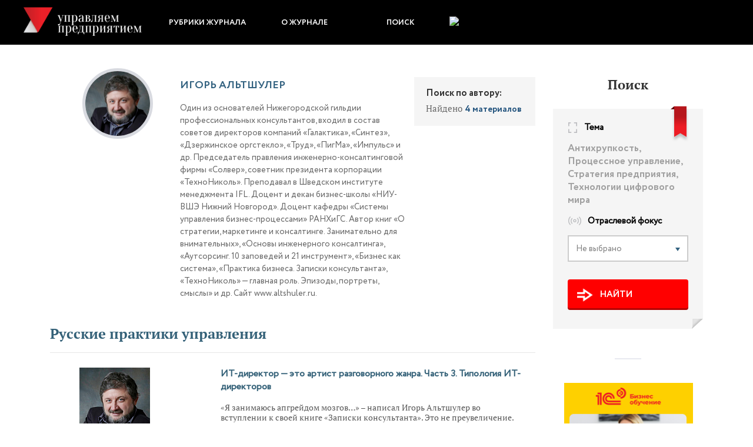

--- FILE ---
content_type: text/html; charset=UTF-8
request_url: https://upr.ru/author/igor-altshuler/
body_size: 14333
content:
<!DOCTYPE html>
<html lang="ru">
<head>
    <meta http-equiv="Content-Type" content="text/html; charset=UTF-8" />
<meta name="robots" content="index, follow" />
<meta name="keywords" content="менеджмент, управление, бизнес, стратегия развития, управление предприятием, автоматизация производства" />
<meta name="description" content="Журнал для тех, кто хочет изменить мышление руководителя" />
<link href="/bitrix/cache/css/s1/main-new/template_af0ad3d59655e2c1c3ed7a8e55c6620d/template_af0ad3d59655e2c1c3ed7a8e55c6620d_v1.css?1716199161213061" type="text/css"  data-template-style="true" rel="stylesheet" />
<script>if(!window.BX)window.BX={};if(!window.BX.message)window.BX.message=function(mess){if(typeof mess==='object'){for(let i in mess) {BX.message[i]=mess[i];} return true;}};</script>
<script>(window.BX||top.BX).message({'JS_CORE_LOADING':'Загрузка...','JS_CORE_NO_DATA':'- Нет данных -','JS_CORE_WINDOW_CLOSE':'Закрыть','JS_CORE_WINDOW_EXPAND':'Развернуть','JS_CORE_WINDOW_NARROW':'Свернуть в окно','JS_CORE_WINDOW_SAVE':'Сохранить','JS_CORE_WINDOW_CANCEL':'Отменить','JS_CORE_WINDOW_CONTINUE':'Продолжить','JS_CORE_H':'ч','JS_CORE_M':'м','JS_CORE_S':'с','JSADM_AI_HIDE_EXTRA':'Скрыть лишние','JSADM_AI_ALL_NOTIF':'Показать все','JSADM_AUTH_REQ':'Требуется авторизация!','JS_CORE_WINDOW_AUTH':'Войти','JS_CORE_IMAGE_FULL':'Полный размер'});</script>

<script src="/bitrix/js/main/core/core.min.js?1716198932223197"></script>

<script>BX.Runtime.registerExtension({'name':'main.core','namespace':'BX','loaded':true});</script>
<script>BX.setJSList(['/bitrix/js/main/core/core_ajax.js','/bitrix/js/main/core/core_promise.js','/bitrix/js/main/polyfill/promise/js/promise.js','/bitrix/js/main/loadext/loadext.js','/bitrix/js/main/loadext/extension.js','/bitrix/js/main/polyfill/promise/js/promise.js','/bitrix/js/main/polyfill/find/js/find.js','/bitrix/js/main/polyfill/includes/js/includes.js','/bitrix/js/main/polyfill/matches/js/matches.js','/bitrix/js/ui/polyfill/closest/js/closest.js','/bitrix/js/main/polyfill/fill/main.polyfill.fill.js','/bitrix/js/main/polyfill/find/js/find.js','/bitrix/js/main/polyfill/matches/js/matches.js','/bitrix/js/main/polyfill/core/dist/polyfill.bundle.js','/bitrix/js/main/core/core.js','/bitrix/js/main/polyfill/intersectionobserver/js/intersectionobserver.js','/bitrix/js/main/lazyload/dist/lazyload.bundle.js','/bitrix/js/main/polyfill/core/dist/polyfill.bundle.js','/bitrix/js/main/parambag/dist/parambag.bundle.js']);
</script>
<script>(window.BX||top.BX).message({'LANGUAGE_ID':'ru','FORMAT_DATE':'DD.MM.YYYY','FORMAT_DATETIME':'DD.MM.YYYY HH:MI:SS','COOKIE_PREFIX':'BITRIX_SM','SERVER_TZ_OFFSET':'10800','UTF_MODE':'Y','SITE_ID':'s1','SITE_DIR':'/','USER_ID':'','SERVER_TIME':'1762471484','USER_TZ_OFFSET':'0','USER_TZ_AUTO':'Y','bitrix_sessid':'1a41ba95adc46628311f170326fb9db4'});</script>


<script>BX.setJSList(['/local/templates/main-new/js/jquery-1.11.2.min.js','/local/templates/main-new/js/jquery-ui.min.js','/local/templates/main-new/js/bootstrap.min.js','/local/templates/main-new/js/bootstrap-select.min.js','/local/templates/main-new/js/switchery.min.js','/local/templates/main-new/js/jquery.columnizer.js','/local/templates/main-new/js/wn.js','/local/templates/main-new/js/bootstrap-checkbox.js','/local/templates/main-new/js/jquery.rateyo.min.js','/local/templates/main-new/js/script.js']);</script>
<script>BX.setCSSList(['/local/templates/main-new/css/preloader.css','/local/templates/main-new/fonts/fonts.css','/local/templates/main-new/css/bootstrap-select.css','/local/templates/main-new/css/bootstrap_custom.css','/local/templates/main-new/css/switchery.css','/local/templates/main-new/css/jquery-ui.css','/local/templates/main-new/css/snStyles.css','/local/templates/main-new/css/filterStyles.css','/local/templates/main-new/css/smartsearchStyles.css','/local/templates/main-new/css/bootstrap-checkbox.css','/local/templates/main-new/css/jquery.rateyo.min.css','/local/templates/main-new/css/inner.css','/local/templates/main-new/css/main.css']);</script>


<script  src="/bitrix/cache/js/s1/main-new/template_b63b07085b9aff672975a7633c51b871/template_b63b07085b9aff672975a7633c51b871_v1.js?1716198973457217"></script>
<script type="text/javascript">var _ba = _ba || []; _ba.push(["aid", "f60040ff367ced72bd8b68b17e67505d"]); _ba.push(["host", "upr.ru"]); (function() {var ba = document.createElement("script"); ba.type = "text/javascript"; ba.async = true;ba.src = (document.location.protocol == "https:" ? "https://" : "http://") + "bitrix.info/ba.js";var s = document.getElementsByTagName("script")[0];s.parentNode.insertBefore(ba, s);})();</script>


    <meta name=viewport content="width=device-width, initial-scale=1">
    <meta property="fb:admins" content="100002297913973"/>
    <meta name="theme-color" content="#000000">
    <meta name="yandex-verification" content="4718036ca2af10c6" />
    <title>Игорь Альтшулер</title>

        <script charset="UTF-8" src="//web.webpushs.com/js/push/b7ed9d1eef82f1299f45f8dfd4d8710f_1.js" async></script>
</head>
<body>


<nav class="navbar navbar-inverse navbar-fixed-top">

    

    <div class="container snMenuContainter">
        <div class="navbar-header">
            <a class="navbar-brand" href="/">
                <img src="/local/templates/main-new/images/uplogo.png" alt="">
            </a>
            <a href="#" class="search_icon_navbar js-filter-button hidden-lg">
                <img src="/local/templates/main-new/images/filter_loupe_without_line.png">
            </a>
            <!--'start_frame_cache_LkGdQn'-->                            <a class="user-head-icons hidden-lg" href="/user/?login=yes">
                    <img src="/local/templates/main-new/images/login.png">
                </a>
                        <!--'end_frame_cache_LkGdQn'-->            <button type="button" class="navbar-toggle collapsed" data-toggle="collapse" data-target="#navbar"
                    aria-expanded="false" aria-controls="navbar">
                <span class="sr-only">Toggle navigation</span>
                <span class="icon-bar"></span>
                <span class="icon-bar"></span>
                <span class="icon-bar"></span>
            </button>


        </div>
        <div id="navbar" class="collapse navbar-collapse">
            <ul class="nav navbar-nav" id="top-menu">
                                    <li><a href="/rubrics/" class="root-item">Рубрики журнала</a></li>
                                    <li><a href="/about/" class="root-item">О журнале</a></li>
                                <li><a class="hidden-xs hidden-sm hidden-md js-filter-button search-filter-button" id="filterShow" title="">Поиск</a></li>
                <!--'start_frame_cache_W4WHwB'-->                                    <li class="hidden-xs  hidden-sm hidden-md">
                        <a class="user-head-icons" href="/user/?login=yes">
                            <img src="/local/templates/main-new/images/login.png">
                        </a>
                    </li>
                                <!--'end_frame_cache_W4WHwB'-->
            </ul>

        </div>
    </div>



    
<div class="menuFilter js-main-filter" style="display: none;">


    <form id="filterForm" action="/filter" method="get">
        <div class="row filterRow selectRow">
                            <div class="col-lg-4 col-md-4 col-sm-4 col-xs-12">
                    <div class="col-xs-12 whatQuestion">
                        <label for="themes" class="control-label"><span class="filterIcon funcIcon"></span>Какая
                            тема вас интересует:</label>
                    </div>
                    <div class="col-xs-12">
                        <div class="col-xs-10">
                            <select class="form-control selectpicker js-themes" data-size="5" id="themes"
                                    name="themes[]">
                                <option name="themes[]" value="">Темы</option>
                                                                    <option name="themes[]"                                             value="3493">
                                        Антихрупкость</option>
                                                                    <option name="themes[]"                                             value="3400">
                                        Процессное управление</option>
                                                                    <option name="themes[]"                                             value="3401">
                                        Стратегия предприятия</option>
                                                                    <option name="themes[]"                                             value="3402">
                                        Технологии цифрового мира</option>
                                                            </select>
                        </div>
                        <div class="col-xs-2">
                            <button type="button" class="btn btn-default btn-md plusButton">
                                <span class="plusFiltIcon"></span>
                            </button>
                        </div>
                    </div>
                </div>
                        <div class="col-lg-4 col-md-4 col-sm-4 col-xs-12">
                <div class="col-xs-12 whatQuestion">
                    <label for="Industry" class="control-label"><span class="filterIcon IndustryIcon"></span>Какая
                        отрасль вас интересует:</label>
                </div>
                <div class="col-xs-12">
                    <div class="col-xs-10">
                        <select class="form-control selectpicker" data-size="5" id="Industry" name="industries[]">
                            <option name="industries[]" value="">Отрасль</option>
                                                            <option name="industries[]"                                         value="1377">Банковские услуги</option>
                                                            <option name="industries[]"                                         value="1390">Государственное управление</option>
                                                            <option name="industries[]"                                         value="1379">Дистрибуция и комплексные поставки</option>
                                                            <option name="industries[]"                                         value="1323">Добыча полезных ископаемых</option>
                                                            <option name="industries[]"                                         value="1393">ЖКХ и бытовое обслуживание населения</option>
                                                            <option name="industries[]"                                         value="1389">Здравоохранение</option>
                                                            <option name="industries[]"                                         value="1312">Машиностроение и металлообработка</option>
                                                            <option name="industries[]"                                         value="1387">Металлургия</option>
                                                            <option name="industries[]"                                         value="1317">Наука, образование, библиотечное дело</option>
                                                            <option name="industries[]"                                         value="1604">Некоммерческие организации</option>
                                                            <option name="industries[]"                                         value="1319">Пищевая промышленность </option>
                                                            <option name="industries[]"                                         value="1380">Производство ТНП (легкая промышленность)</option>
                                                            <option name="industries[]"                                         value="1381">Профессиональные услуги (аудит, консалтинг, маркетинг, ИТ-услуги и др.)</option>
                                                            <option name="industries[]"                                         value="1326">Розничная торговля</option>
                                                            <option name="industries[]"                                         value="1320">Сельское хозяйство</option>
                                                            <option name="industries[]"                                         value="1315">Строительство и девелопмент, промышленность строительных материалов</option>
                                                            <option name="industries[]"                                         value="1386">Телекоммуникации, связь и Интернет-услуги</option>
                                                            <option name="industries[]"                                         value="1388">Транспорт и складские услуги</option>
                                                            <option name="industries[]"                                         value="1325">Туризм и индустрия гостеприимства (гостиницы и общественное питание)</option>
                                                            <option name="industries[]"                                         value="1383">Фармацевтика</option>
                                                            <option name="industries[]"                                         value="1382">Химия и нефтехимия</option>
                                                            <option name="industries[]"                                         value="1327">Энергетика и топливная промышленность</option>
                                                    </select>
                    </div>
                    <div class="col-xs-2">
                        <button type="button" class="btn btn-default btn-md plusButton">
                            <span class="plusFiltIcon"></span>
                        </button>
                    </div>
                </div>
            </div>
            <div class="col-lg-4 col-md-4 col-sm-4 col-xs-12">
                <div class="col-xs-12">
                    <div class="col-xs-12 whatQuestion"></div>
                    <div class="col-xs-12">
                        <select class="form-control selectpicker" data-size="5" id="autor" name="authors[]">
                            <option name="authors[]" value="">Автор</option>
                                                            <option name="authors[]"
                                        value="2127" >А. Денисенко, В. Плужников</option>
                                                            <option name="authors[]"
                                        value="1534" >Александр Башнин</option>
                                                            <option name="authors[]"
                                        value="358" >Александр Безбородов</option>
                                                            <option name="authors[]"
                                        value="381" >Александр Белов</option>
                                                            <option name="authors[]"
                                        value="1419" >Александр Вепринцев</option>
                                                            <option name="authors[]"
                                        value="1834" >Александр Громцев, Андрей Мироненко</option>
                                                            <option name="authors[]"
                                        value="400" >Александр Долгоруков</option>
                                                            <option name="authors[]"
                                        value="335" >Александр Карминский</option>
                                                            <option name="authors[]"
                                        value="2136" >Александр Лепехин, Татьяна Малышева</option>
                                                            <option name="authors[]"
                                        value="1989" >Александр Никоноров</option>
                                                            <option name="authors[]"
                                        value="374" >Александр Прохоров</option>
                                                            <option name="authors[]"
                                        value="443" >Алексей  Головин</option>
                                                            <option name="authors[]"
                                        value="1484" >Алексей Антипов </option>
                                                            <option name="authors[]"
                                        value="2149" >Алексей Волнянский</option>
                                                            <option name="authors[]"
                                        value="416" >Алексей Демченко</option>
                                                            <option name="authors[]"
                                        value="343" >Алексей Кислов</option>
                                                            <option name="authors[]"
                                        value="247" >Алексей Куприйчук</option>
                                                            <option name="authors[]"
                                        value="1586" >Алексей Медников</option>
                                                            <option name="authors[]"
                                        value="1752" >Алексей Стоянов</option>
                                                            <option name="authors[]"
                                        value="371" >Алексей Щербаков</option>
                                                            <option name="authors[]"
                                        value="359" >Анатолий Мальнев</option>
                                                            <option name="authors[]"
                                        value="342" >Анатолий Смирнов</option>
                                                            <option name="authors[]"
                                        value="1595" >Анатолий Ушаков</option>
                                                            <option name="authors[]"
                                        value="280" >Андрей Горланов</option>
                                                            <option name="authors[]"
                                        value="1985" >Андрей Грибков</option>
                                                            <option name="authors[]"
                                        value="2006" >Андрей Кочешков</option>
                                                            <option name="authors[]"
                                        value="1745" >Андрей Мироненко</option>
                                                            <option name="authors[]"
                                        value="1685" >Андрей Мироненко, Вера Пикурен, Евгений Грибков</option>
                                                            <option name="authors[]"
                                        value="1768" >Андрей Мироненко, Евгений Грибков</option>
                                                            <option name="authors[]"
                                        value="1469" >Андрей Мицкевич</option>
                                                            <option name="authors[]"
                                        value="1735" >Андрей Мицкевич, Эрика Миллер</option>
                                                            <option name="authors[]"
                                        value="1607" >Андрей Подрыванов</option>
                                                            <option name="authors[]"
                                        value="450" >Анита Македонцева</option>
                                                            <option name="authors[]"
                                        value="431" >Анна Бурлака</option>
                                                            <option name="authors[]"
                                        value="373" >Анна Субботина</option>
                                                            <option name="authors[]"
                                        value="442" >Антон Алмазов</option>
                                                            <option name="authors[]"
                                        value="1600" >Антон Думин</option>
                                                            <option name="authors[]"
                                        value="422" >Аркадий Катников</option>
                                                            <option name="authors[]"
                                        value="1598" >Артем Вожаков</option>
                                                            <option name="authors[]"
                                        value="379" >Артём Селезнёв</option>
                                                            <option name="authors[]"
                                        value="2054" >Артур Денисов</option>
                                                            <option name="authors[]"
                                        value="288" >Булат Шагжин</option>
                                                            <option name="authors[]"
                                        value="3353" >Валентина Клавдеева</option>
                                                            <option name="authors[]"
                                        value="1966" >Валерий Дьяченко</option>
                                                            <option name="authors[]"
                                        value="417" >Валерий Ли</option>
                                                            <option name="authors[]"
                                        value="3718" >Валерий Прокудин</option>
                                                            <option name="authors[]"
                                        value="306" >Валерия Шлеенкова</option>
                                                            <option name="authors[]"
                                        value="3567" >Васильева Е., Деева Е.</option>
                                                            <option name="authors[]"
                                        value="245" >Вера Пикурен</option>
                                                            <option name="authors[]"
                                        value="2116" >Вероника Гатилова </option>
                                                            <option name="authors[]"
                                        value="2126" >Вероника Гатилова и Сергей Гребиниченко</option>
                                                            <option name="authors[]"
                                        value="3563" >Виктор Кирпичев, Константин Зимин</option>
                                                            <option name="authors[]"
                                        value="1608" >Виталий Котов</option>
                                                            <option name="authors[]"
                                        value="163" >Владимир Ананьин</option>
                                                            <option name="authors[]"
                                        value="426" >Владимир Бовыкин</option>
                                                            <option name="authors[]"
                                        value="3406" >Владимир Затеев</option>
                                                            <option name="authors[]"
                                        value="289" >Владимир Мицкевич</option>
                                                            <option name="authors[]"
                                        value="324" >Владимир Павлов</option>
                                                            <option name="authors[]"
                                        value="399" >Владимир Смородин</option>
                                                            <option name="authors[]"
                                        value="403" >Владимир Сухарев</option>
                                                            <option name="authors[]"
                                        value="351" >Владимир Чугунов</option>
                                                            <option name="authors[]"
                                        value="424" >Владислав Епанчинцев</option>
                                                            <option name="authors[]"
                                        value="3692" >Вячеслав Лобаев </option>
                                                            <option name="authors[]"
                                        value="368" >Галина Малышкина</option>
                                                            <option name="authors[]"
                                        value="345" >Георгий Ваниев</option>
                                                            <option name="authors[]"
                                        value="428" >Георгий Любичев</option>
                                                            <option name="authors[]"
                                        value="337" >Глеб Лебедев</option>
                                                            <option name="authors[]"
                                        value="409" >Григорий  Липич</option>
                                                            <option name="authors[]"
                                        value="1412" >Денис Лунёв</option>
                                                            <option name="authors[]"
                                        value="2008" >Денис Матюхин</option>
                                                            <option name="authors[]"
                                        value="338" >Денис Соколов</option>
                                                            <option name="authors[]"
                                        value="451" >Дина Воробьева</option>
                                                            <option name="authors[]"
                                        value="369" >Дмитрий Барковский</option>
                                                            <option name="authors[]"
                                        value="3608" >Дмитрий Бондарь</option>
                                                            <option name="authors[]"
                                        value="2068" >Дмитрий Ганьжа</option>
                                                            <option name="authors[]"
                                        value="1991" >Дмитрий Голиков</option>
                                                            <option name="authors[]"
                                        value="1909" >Дмитрий Карпенко</option>
                                                            <option name="authors[]"
                                        value="249" >Дмитрий Кочергов</option>
                                                            <option name="authors[]"
                                        value="420" >Дмитрий Кулешов</option>
                                                            <option name="authors[]"
                                        value="1914" >Дмитрий Мельников</option>
                                                            <option name="authors[]"
                                        value="1937" >Дмитрий Сергиенко</option>
                                                            <option name="authors[]"
                                        value="441" >Дмитрий Скворцов</option>
                                                            <option name="authors[]"
                                        value="339" >Дмитрий Соколов</option>
                                                            <option name="authors[]"
                                        value="352" >Дмитрий Танасичук</option>
                                                            <option name="authors[]"
                                        value="435" >Дмитрий Тобелко</option>
                                                            <option name="authors[]"
                                        value="326" >Дмитрий Фроловичев</option>
                                                            <option name="authors[]"
                                        value="1617" >Дмитрий Чибисов</option>
                                                            <option name="authors[]"
                                        value="1609" >Евгений Гаврилов и Максим Мещеряков</option>
                                                            <option name="authors[]"
                                        value="1610" >Евгений Голубцов</option>
                                                            <option name="authors[]"
                                        value="239" >Евгений Грибков</option>
                                                            <option name="authors[]"
                                        value="382" >Евгений Журихин</option>
                                                            <option name="authors[]"
                                        value="1957" >Евгений Ступин</option>
                                                            <option name="authors[]"
                                        value="1602" >Евгений Сударкин</option>
                                                            <option name="authors[]"
                                        value="2014" >Евгения Чернова</option>
                                                            <option name="authors[]"
                                        value="405" >Екатерина Бойцова</option>
                                                            <option name="authors[]"
                                        value="1960" >Екатерина Буцкая</option>
                                                            <option name="authors[]"
                                        value="3625" >Екатерина Маницкая</option>
                                                            <option name="authors[]"
                                        value="377" >Елена Баклашова</option>
                                                            <option name="authors[]"
                                        value="407" >Елена Буравлёва </option>
                                                            <option name="authors[]"
                                        value="3730" >Елена Васильева </option>
                                                            <option name="authors[]"
                                        value="394" >Елена Журавлева</option>
                                                            <option name="authors[]"
                                        value="1571" >Елена Офицерова</option>
                                                            <option name="authors[]"
                                        value="353" >Елена Селезнева</option>
                                                            <option name="authors[]"
                                        value="361" >Елена Скиба</option>
                                                            <option name="authors[]"
                                        value="347" >Зоя Хисматуллина</option>
                                                            <option name="authors[]"
                                        value="2093" >И. Ергунов, А. Ребров</option>
                                                            <option name="authors[]"
                                        value="375" >Иван  Чайка</option>
                                                            <option name="authors[]"
                                        value="429" >Иван Кузнецов</option>
                                                            <option name="authors[]"
                                        value="3530" >Иван Петров, д.м.н.</option>
                                                            <option name="authors[]"
                                        value="1545" >Игорь Альтшулер</option>
                                                            <option name="authors[]"
                                        value="423" >Игорь Бурьяненко</option>
                                                            <option name="authors[]"
                                        value="427" >Игорь Соковиков</option>
                                                            <option name="authors[]"
                                        value="2000" >Ильнар Фархутдинов</option>
                                                            <option name="authors[]"
                                        value="3582" >Илья Красильников</option>
                                                            <option name="authors[]"
                                        value="2002" >Иоффе Юрий </option>
                                                            <option name="authors[]"
                                        value="238" >Ирина Панасенкова</option>
                                                            <option name="authors[]"
                                        value="346" >Ирина Ромашова</option>
                                                            <option name="authors[]"
                                        value="349" >Ирина Сихарулидзе</option>
                                                            <option name="authors[]"
                                        value="372" >Ирина Шевцова</option>
                                                            <option name="authors[]"
                                        value="1615" >Кирилл Алифанов</option>
                                                            <option name="authors[]"
                                        value="364" >Кирилл Поряднев</option>
                                                            <option name="authors[]"
                                        value="391" >Кирилл Скрипкин</option>
                                                            <option name="authors[]"
                                        value="1825" >Константин Воробей</option>
                                                            <option name="authors[]"
                                        value="100" >Константин Зимин</option>
                                                            <option name="authors[]"
                                        value="1757" >Константин Зимин, Михаил Глинников</option>
                                                            <option name="authors[]"
                                        value="449" >Константин Сыпало</option>
                                                            <option name="authors[]"
                                        value="1582" >Лариса Блохина</option>
                                                            <option name="authors[]"
                                        value="3368" >Лариса Иванова</option>
                                                            <option name="authors[]"
                                        value="350" >Леонид Нодов</option>
                                                            <option name="authors[]"
                                        value="380" >Лидия Житова</option>
                                                            <option name="authors[]"
                                        value="3657" >Лилия Ежова, Ярослав Зубов</option>
                                                            <option name="authors[]"
                                        value="344" >Любовь Соловьёва</option>
                                                            <option name="authors[]"
                                        value="257" >Людмила Власова</option>
                                                            <option name="authors[]"
                                        value="321" >Людмила Конарева</option>
                                                            <option name="authors[]"
                                        value="387" >Людмила Пешкова</option>
                                                            <option name="authors[]"
                                        value="1944" >М. Глинников, И. Скробот</option>
                                                            <option name="authors[]"
                                        value="2120" >М. Федина, О. Жукова</option>
                                                            <option name="authors[]"
                                        value="1969" >М. Шантаренкова, К. Зимин</option>
                                                            <option name="authors[]"
                                        value="383" >Майя Эпштейн</option>
                                                            <option name="authors[]"
                                        value="439" >Максим Белоусов</option>
                                                            <option name="authors[]"
                                        value="2119" >Максим Евдокимов</option>
                                                            <option name="authors[]"
                                        value="3679" >Максим Попов</option>
                                                            <option name="authors[]"
                                        value="3413" >Максим Попов</option>
                                                            <option name="authors[]"
                                        value="1513" >Марианна Крель</option>
                                                            <option name="authors[]"
                                        value="3439" >Марианна Крель, Павел Потеев</option>
                                                            <option name="authors[]"
                                        value="348" >Марианна Матюкова</option>
                                                            <option name="authors[]"
                                        value="170" >Марина Аншина</option>
                                                            <option name="authors[]"
                                        value="390" >Марина Орлова</option>
                                                            <option name="authors[]"
                                        value="2138" >Марина Щербакова</option>
                                                            <option name="authors[]"
                                        value="2133" >Мария Федина</option>
                                                            <option name="authors[]"
                                        value="1861" >Мария Шантаренкова</option>
                                                            <option name="authors[]"
                                        value="445" >Михаил  Киреев </option>
                                                            <option name="authors[]"
                                        value="318" >Михаил Глинников</option>
                                                            <option name="authors[]"
                                        value="260" >Михаил Ларин</option>
                                                            <option name="authors[]"
                                        value="1601" >Михаил Максимов</option>
                                                            <option name="authors[]"
                                        value="265" >Михаил Павленков</option>
                                                            <option name="authors[]"
                                        value="410" >Михаил Решетов</option>
                                                            <option name="authors[]"
                                        value="412" >Михаил Тугаев</option>
                                                            <option name="authors[]"
                                        value="2021" >Н. Заривной, О. Зорина</option>
                                                            <option name="authors[]"
                                        value="263" >Надежда Данилочкина</option>
                                                            <option name="authors[]"
                                        value="334" >Надежда Меркурьева</option>
                                                            <option name="authors[]"
                                        value="418" >Надежда Ситникова</option>
                                                            <option name="authors[]"
                                        value="357" >Наталия Бурцева</option>
                                                            <option name="authors[]"
                                        value="415" >Наталия Писклакова</option>
                                                            <option name="authors[]"
                                        value="273" >Наталья Чернер</option>
                                                            <option name="authors[]"
                                        value="411" >Наталья Шведова</option>
                                                            <option name="authors[]"
                                        value="1981" >Наталья Якушева</option>
                                                            <option name="authors[]"
                                        value="389" >Никита Шурманов</option>
                                                            <option name="authors[]"
                                        value="360" >Николай Баев</option>
                                                            <option name="authors[]"
                                        value="447" >Николай Бекетов</option>
                                                            <option name="authors[]"
                                        value="356" >Николай Гонтаренко</option>
                                                            <option name="authors[]"
                                        value="425" >Николай Дубинин</option>
                                                            <option name="authors[]"
                                        value="366" >Николай Зайцев</option>
                                                            <option name="authors[]"
                                        value="433" >Николай Тимофеев</option>
                                                            <option name="authors[]"
                                        value="341" >Оксана Славиковская</option>
                                                            <option name="authors[]"
                                        value="367" >Олег Бурнейко</option>
                                                            <option name="authors[]"
                                        value="1482" >Олег Вайнберг</option>
                                                            <option name="authors[]"
                                        value="1887" >Олег Змеев</option>
                                                            <option name="authors[]"
                                        value="398" >Ольга Булычева </option>
                                                            <option name="authors[]"
                                        value="2058" >Ольга Воробьева</option>
                                                            <option name="authors[]"
                                        value="434" >Ольга Нечаева</option>
                                                            <option name="authors[]"
                                        value="3536" >Ольга Троицкая</option>
                                                            <option name="authors[]"
                                        value="2097" >П. Алферов, Н. Китайгородская</option>
                                                            <option name="authors[]"
                                        value="293" >Павел  Овчинников</option>
                                                            <option name="authors[]"
                                        value="444" >Павел Алферов</option>
                                                            <option name="authors[]"
                                        value="3710" >Павел Клепинин, Артем Канталинский-Родин </option>
                                                            <option name="authors[]"
                                        value="365" >Петр Петрухин</option>
                                                            <option name="authors[]"
                                        value="1464" >Радмило Лукич</option>
                                                            <option name="authors[]"
                                        value="406" >Роберт Кшиштофорски</option>
                                                            <option name="authors[]"
                                        value="322" >Роман Никишов</option>
                                                            <option name="authors[]"
                                        value="3698" >Руслан Киричёк</option>
                                                            <option name="authors[]"
                                        value="1488" >Руслан Романовский</option>
                                                            <option name="authors[]"
                                        value="332" >Рустэм Валеев</option>
                                                            <option name="authors[]"
                                        value="3535" >Рязанцева Е., Евстратова Е.</option>
                                                            <option name="authors[]"
                                        value="3598" >Светлана Арифуллина</option>
                                                            <option name="authors[]"
                                        value="3684" >Светлана Веретехина</option>
                                                            <option name="authors[]"
                                        value="362" >Светлана Гара</option>
                                                            <option name="authors[]"
                                        value="3731" >Светлана Карпова </option>
                                                            <option name="authors[]"
                                        value="376" >Сергей Арутюнов</option>
                                                            <option name="authors[]"
                                        value="323" >Сергей Безделев</option>
                                                            <option name="authors[]"
                                        value="404" >Сергей Валюков</option>
                                                            <option name="authors[]"
                                        value="370" >Сергей Дзюба</option>
                                                            <option name="authors[]"
                                        value="448" >Сергей Дроздов </option>
                                                            <option name="authors[]"
                                        value="336" >Сергей Иванов</option>
                                                            <option name="authors[]"
                                        value="3362" >Сергей Ковалев</option>
                                                            <option name="authors[]"
                                        value="1868" >Сергей Костяков</option>
                                                            <option name="authors[]"
                                        value="1459" >Сергей Лебедев</option>
                                                            <option name="authors[]"
                                        value="248" >Сергей Марцынюк</option>
                                                            <option name="authors[]"
                                        value="419" >Сергей Матвеев</option>
                                                            <option name="authors[]"
                                        value="3685" >Сергей Неизвестный</option>
                                                            <option name="authors[]"
                                        value="413" >Сергей Оборкин</option>
                                                            <option name="authors[]"
                                        value="253" >Сергей Фалько</option>
                                                            <option name="authors[]"
                                        value="421" >Сергей Черотайкин</option>
                                                            <option name="authors[]"
                                        value="2076" >СОДИТ</option>
                                                            <option name="authors[]"
                                        value="2123" >Татьяна  Никитина</option>
                                                            <option name="authors[]"
                                        value="1923" >Татьяна Агафонова</option>
                                                            <option name="authors[]"
                                        value="3691" >Татьяна Балясникова </option>
                                                            <option name="authors[]"
                                        value="396" >Татьяна Волкова </option>
                                                            <option name="authors[]"
                                        value="354" >Татьяна Голубева</option>
                                                            <option name="authors[]"
                                        value="432" >Татьяна Золотых</option>
                                                            <option name="authors[]"
                                        value="3706" >Татьяна Ксенофонтова </option>
                                                            <option name="authors[]"
                                        value="388" >Татьяна Морозова</option>
                                                            <option name="authors[]"
                                        value="1593" >Федор Бухтояров</option>
                                                            <option name="authors[]"
                                        value="3703" >Хамзат Кучмезов</option>
                                                            <option name="authors[]"
                                        value="3326" >Эдуард Мелкоступов</option>
                                                            <option name="authors[]"
                                        value="3350" >Юлия Каткова</option>
                                                            <option name="authors[]"
                                        value="430" >Юлия Лунина</option>
                                                            <option name="authors[]"
                                        value="3359" >Юлия Николина </option>
                                                            <option name="authors[]"
                                        value="1616" >Юрий Горбачев</option>
                                                            <option name="authors[]"
                                        value="320" >Юрий Иванов</option>
                                                            <option name="authors[]"
                                        value="355" >Юрий Чаплыгин</option>
                                                            <option name="authors[]"
                                        value="436" >Яна Куренчанина</option>
                                                            <option name="authors[]"
                                        value="3733" >Ярослав Зубов </option>
                                                    </select>

                    </div>
                </div>
            </div>
        </div>


        <div class="row filterRow queryBlockFilterMain">

            <div class="col-lg-6 col-md-12 col-sm-12 col-xs-12 filterSearch">
                <span class="filterIcon searchIcon col-xs-2"></span>
                <div class="col-xs-10">
                    <div class="search-form">
                        <input type="text" class="" name="q" value=""
                               placeholder="Контекстный поиск" size="15" maxlength="50"/>
                    </div>
                </div>
            </div>

            <div class="col-lg-6 col-md-12 col-sm-12 col-xs-12 center jumpyUnit">
                <div class=" lowFilt">
                    <input type="submit" id="filterButton" value="НАЙТИ">
                    <button type="button" class="btn btn-default btn-md filterHide js-filter-button">
                        <span class="filterHideIcon"></span>
                    </button>
                </div>
            </div>

        </div>
    </form>
</div></nav>
<div class="mainWrap">
            <div class="container">
        <div class="col-xs-12 col-sm-7 col-md-8 col-lg-9">
            

<div class="authorHeader">
    <div class="Ahead col-lg-3">
        <div class="snAuthorsPict">
            <img src="/upload/iblock/283/All.jpg" alt="">
        </div>
    </div>
    <div class="Atext col-lg-6">
        <div class="snAuthorName">Игорь Альтшулер</div>
        <div class="t">Один из основателей Нижегородской гильдии профессиональных консультантов, входил в состав советов директоров компаний «Галактика», «Синтез», «Дзержинское оргстекло», «Труд», «ПигМа», «Импульс» и др. Председатель правления инженерно-консалтинговой фирмы «Солвер», советник президента корпорации «ТехноНиколь». Преподавал в Шведском институте менеджмента IFL. Доцент и декан бизнес-школы «НИУ-ВШЭ Нижний Новгород». Доцент кафедры «Системы управления бизнес-процессами» РАНХиГС. Автор книг «О стратегии, маркетинге и консалтинге. Занимательно для внимательных», «Основы инженерного консалтинга», «Аутсорсинг. 10 заповедей и 21 инструмент», «Бизнес как система», «Практика бизнеса. Записки консультанта», «ТехноНиколь» — главная роль. Эпизоды, портреты, смыслы» и др. Сайт www.altshuler.ru.        </div>
    </div>
    <div class="ACountMat col-lg-3">
        <div class="h">Поиск по автору:</div>
        <div class="t"> Найдено <span style="color: #23547E; font-family: CirceBold;">4 материалов</span></div>
    </div>
</div>

<div id="comp_ff003db385c5a03192d69158b2496968">    <div class="sector">
        <div class="rubricName">
                        <a href="/rubrics/rossiyskie-praktiki-upravleniya/">
                                <h2>Русские практики управления</h2>
                            </a>
                </div>

                    <div class="snRubrucItemMain ">
    <div class="images_opinion col-lg-4 col-md-5 col-sm-12 col-xs-12">
        <div class="overflows">
            <a href="/article/it-direktor-eto-artist-razgovornogo-zhanra-chast-3-tipologiya-it-direktorov/">
                <img src="/upload/resize_cache/iblock/283/120_120_2/All.jpg">
            </a>
        </div>
        <img src="/local/templates/main-new/images/sw.png" class="ygl">
        <div class="typeCont">
        </div>
    </div>

    <div class="snRubrucInnerItem snRubricItem col-lg-8 col-md-7 col-sm-12 col-xs-12">
        <a href="/article/it-direktor-eto-artist-razgovornogo-zhanra-chast-3-tipologiya-it-direktorov/"
           class="snRubricName">ИТ-директор — это артист  разговорного жанра. Часть 3. Типология ИТ-директоров</a>
        <div class="body"><p>&laquo;Я занимаюсь апгрейдом мозгов&hellip;&raquo; &ndash; написал Игорь Альтшулер во вступлении к своей книге &laquo;Записки консультанта&raquo;. Это не преувеличение. Чем бы ни занимался Игорь Альтшулер &ndash; бизнес-анализом и консультациями, преподаванием, написанием книг или стихов, &ndash; &laquo;апгрейд мозгов&raquo; у него получается весьма радикальный. Основная тема этого интервью &ndash; взаимоотношения руководителя предприятия и ИТ-директора. В третьей &nbsp;части интервью мы поговорим о типах российских ИТ-директоров, их особенностях и о том, как вырастить хорошего ИТ-директора.</p></div>
        <div class="ItemFooter">
            <span>06.11.2015</span>
                            &nbsp;&nbsp;•&nbsp;
                                    <a href="/author/igor-altshuler/" onclick="BX.ajax.insertToNode('/author/igor-altshuler/?bxajaxid=ff003db385c5a03192d69158b2496968', 'comp_ff003db385c5a03192d69158b2496968'); return false;"  class="snNLink" >Игорь Альтшулер</a>

                                    </div>
    </div>

</div>                    <div class="snRubrucItemMain ">
    <div class="images_opinion col-lg-4 col-md-5 col-sm-12 col-xs-12">
        <div class="overflows">
            <a href="/article/it-direktor-eto-artist-razgovornogo-zhanra-chast-4-koktejl-iz-nadezhd-ugroz-i-rezul-tatov/">
                <img src="/upload/resize_cache/iblock/283/120_120_2/All.jpg">
            </a>
        </div>
        <img src="/local/templates/main-new/images/sw.png" class="ygl">
        <div class="typeCont">
        </div>
    </div>

    <div class="snRubrucInnerItem snRubricItem col-lg-8 col-md-7 col-sm-12 col-xs-12">
        <a href="/article/it-direktor-eto-artist-razgovornogo-zhanra-chast-4-koktejl-iz-nadezhd-ugroz-i-rezul-tatov/"
           class="snRubricName">ИТ-директор — это артист  разговорного жанра. Часть 4. Коктейль из надежд, угроз и результатов</a>
        <div class="body"><p>&laquo;Я занимаюсь апгрейдом мозгов&hellip;&raquo; &mdash; написал Игорь Альтшулер во вступлении к своей книге &laquo;Записки консультанта&raquo;. Это не преувеличение. Чем бы ни занимался Игорь Альтшулер &mdash; бизнес-анализом и консультациями, преподаванием, написанием книг или стихов, &mdash; &laquo;апгрейд мозгов&raquo; у него получается весьма радикальный. Основная тема этого интервью &mdash; взаимоотношения руководителя предприятия и ИТ-директора. В последней &nbsp;части интервью мы поговорим о красивых сказках об ИТ и языке на котором ИТ-директор общается со своим руководством.</p></div>
        <div class="ItemFooter">
            <span>05.11.2015</span>
                            &nbsp;&nbsp;•&nbsp;
                                    <a href="/author/igor-altshuler/" onclick="BX.ajax.insertToNode('/author/igor-altshuler/?bxajaxid=ff003db385c5a03192d69158b2496968', 'comp_ff003db385c5a03192d69158b2496968'); return false;"  class="snNLink" >Игорь Альтшулер</a>

                                    </div>
    </div>

</div>                    <div class="snRubrucItemMain ">
    <div class="images_opinion col-lg-4 col-md-5 col-sm-12 col-xs-12">
        <div class="overflows">
            <a href="/article/it-direktor-eto-artist-razgovornogo-zhanra-chast-2-tipy-rukovoditelej/">
                <img src="/upload/resize_cache/iblock/283/120_120_2/All.jpg">
            </a>
        </div>
        <img src="/local/templates/main-new/images/sw.png" class="ygl">
        <div class="typeCont">
        </div>
    </div>

    <div class="snRubrucInnerItem snRubricItem col-lg-8 col-md-7 col-sm-12 col-xs-12">
        <a href="/article/it-direktor-eto-artist-razgovornogo-zhanra-chast-2-tipy-rukovoditelej/"
           class="snRubricName">ИТ-директор — это артист  разговорного жанра. Часть 2. Типы руководителей</a>
        <div class="body"><p>&laquo;Я занимаюсь апгрейдом мозгов&hellip;&raquo; <i>&mdash;</i> написал Игорь Альтшулер во вступлении к своей книге &laquo;Записки консультанта&raquo;. Это не преувеличение. Чем бы ни занимался Игорь Альтшулер&nbsp;<i>&mdash;</i> бизнес-анализом и консультациями, преподаванием, написанием книг или стихов,&nbsp;<i>&mdash;</i> &laquo;апгрейд мозгов&raquo; у него получается весьма радикальный. Основная тема этого интервью &mdash; взаи&shy;моотношения руководителя предприятия и ИТ-директора. В второй части интервью мы поговорим о типах руководителей компании по их отношению к ИТ и о том, как с ними работать.</p></div>
        <div class="ItemFooter">
            <span>01.09.2015</span>
                            &nbsp;&nbsp;•&nbsp;
                                    <a href="/author/igor-altshuler/" onclick="BX.ajax.insertToNode('/author/igor-altshuler/?bxajaxid=ff003db385c5a03192d69158b2496968', 'comp_ff003db385c5a03192d69158b2496968'); return false;"  class="snNLink" >Игорь Альтшулер</a>

                                    </div>
    </div>

</div>                    <div class="snRubrucItemMain ">
    <div class="images_opinion col-lg-4 col-md-5 col-sm-12 col-xs-12">
        <div class="overflows">
            <a href="/article/it-direktor-eto-artist-razgovornogo-zhanra-chast-1-otnoshenie-k-it/">
                <img src="/upload/resize_cache/iblock/283/120_120_2/All.jpg">
            </a>
        </div>
        <img src="/local/templates/main-new/images/sw.png" class="ygl">
        <div class="typeCont">
        </div>
    </div>

    <div class="snRubrucInnerItem snRubricItem col-lg-8 col-md-7 col-sm-12 col-xs-12">
        <a href="/article/it-direktor-eto-artist-razgovornogo-zhanra-chast-1-otnoshenie-k-it/"
           class="snRubricName">ИТ-директор — это артист  разговорного жанра. Часть 1. Отношение к ИТ</a>
        <div class="body"><p>&laquo;Я занимаюсь апгрейдом мозгов&raquo;, &mdash; написал Игорь Альтшулер во вступлении к своей книге &laquo;Записки консультанта&raquo;. Это не преувеличение. Чем бы ни занимался Игорь Альтшулер&nbsp;&mdash; бизнес-анализом и консультациями, преподаванием, написанием книг или стихов,&nbsp;&mdash; &laquo;апгрейд мозгов&raquo; у него получается весьма радикальный. Основная тема этого интервью &mdash; взаимоотношения руководителя предприятия и ИТ-директора. В первой части интервью мы поговорим о том, как менеджмент компаний формирует свое отношение к ИТ и от каких факторов зависит потребность в ИТ.</p></div>
        <div class="ItemFooter">
            <span>01.09.2015</span>
                            &nbsp;&nbsp;•&nbsp;
                                    <a href="/author/igor-altshuler/" onclick="BX.ajax.insertToNode('/author/igor-altshuler/?bxajaxid=ff003db385c5a03192d69158b2496968', 'comp_ff003db385c5a03192d69158b2496968'); return false;"  class="snNLink" >Игорь Альтшулер</a>

                                    </div>
    </div>

</div>                
    </div>
</div>
    </div>

    <!--left block-->

            <div class="hidden-xs col-sm-5 col-md-3 col-lg-3 snRightside">
        
    <div class="snSmartsearch js-right-col-component">
        
<div class="snSmartsearchHeader">Поиск</div>
<div class="snSmartsearhBody js-right-col-filter">
    <form action="/filter" method="get">
                    <div class="form-group">
                <label class="formFunctionals" for="formFunctionals">Тема</label>
                <div class="theme-tags-filter">
                                                                    <a href="/filter/themes/antikhrupkost/"
                           class="">
                            Антихрупкость,                         </a>
                                                                                        <a href="/filter/themes/biznes-protsessy/"
                           class="">
                            Процессное управление,                         </a>
                                                                                        <a href="/filter/themes/strategiya-predpriyatiya/"
                           class="">
                            Стратегия предприятия,                         </a>
                                                                                        <a href="/filter/themes/tekhnologii-tsifrovogo-mira/"
                           class="">
                            Технологии цифрового мира                        </a>
                                                        </div>
            </div>
                <div class="form-group">
            <label class="formBranch" for="formBranch">Отраслевой фокус</label>
            <select id="formBranch" class="selectpicker" data-size="5" name="industries[]">
                <option name="industries[]" value="">Не выбрано</option>
                                    <option name="industries[]"
                            value="1377" >Банковские услуги</option>
                                    <option name="industries[]"
                            value="1390" >Государственное управление</option>
                                    <option name="industries[]"
                            value="1379" >Дистрибуция и комплексные поставки</option>
                                    <option name="industries[]"
                            value="1323" >Добыча полезных ископаемых</option>
                                    <option name="industries[]"
                            value="1393" >ЖКХ и бытовое обслуживание населения</option>
                                    <option name="industries[]"
                            value="1389" >Здравоохранение</option>
                                    <option name="industries[]"
                            value="1312" >Машиностроение и металлообработка</option>
                                    <option name="industries[]"
                            value="1387" >Металлургия</option>
                                    <option name="industries[]"
                            value="1317" >Наука, образование, библиотечное дело</option>
                                    <option name="industries[]"
                            value="1604" >Некоммерческие организации</option>
                                    <option name="industries[]"
                            value="1319" >Пищевая промышленность </option>
                                    <option name="industries[]"
                            value="1380" >Производство ТНП (легкая промышленность)</option>
                                    <option name="industries[]"
                            value="1381" >Профессиональные услуги (аудит, консалтинг, маркетинг, ИТ-услуги и др.)</option>
                                    <option name="industries[]"
                            value="1326" >Розничная торговля</option>
                                    <option name="industries[]"
                            value="1320" >Сельское хозяйство</option>
                                    <option name="industries[]"
                            value="1315" >Строительство и девелопмент, промышленность строительных материалов</option>
                                    <option name="industries[]"
                            value="1386" >Телекоммуникации, связь и Интернет-услуги</option>
                                    <option name="industries[]"
                            value="1388" >Транспорт и складские услуги</option>
                                    <option name="industries[]"
                            value="1325" >Туризм и индустрия гостеприимства (гостиницы и общественное питание)</option>
                                    <option name="industries[]"
                            value="1383" >Фармацевтика</option>
                                    <option name="industries[]"
                            value="1382" >Химия и нефтехимия</option>
                                    <option name="industries[]"
                            value="1327" >Энергетика и топливная промышленность</option>
                            </select>
        </div>
        <div class="form-group" style="display: none;">
            <label class="forSearchString" for="forSearchString">Строка поиска</label>
            <select id="forSearchString" class="selectpicker" name="q">
                <option name="q" value=""></option>
            </select>
        </div>
        <div class="snButton snFind" onclick="$('#smartFilterFindButton').click()">Найти</div>
        <input class="snButton snFind" id="smartFilterFindButton" type="submit" value="НАЙТИ" style="display: none"/>
    </form>

</div>
<div class="snCornerSmall"></div>    </div>
    <div class="snSeparatorRightCol"></div>
    <div class="snGlobalquote js-right-col-component">
                <div class="snAdvert">
    <a href="https://bizedu.1c.ru//?utm_source=banner_vertical_inner_page_upr&utm_medium=click&utm_campaign=first"
       alt="Бизнес обучение в статьях (справа)" target="_blank">
        <img src="/upload/iblock/95f/wbkf1kffa7kypwib2cg32aqa28a8f7f2/%D0%91%D0%B0%D0%BD%D0%BD%D0%B5%D1%80%20%D0%91%D0%B8%D0%B7%D0%9E%D0%91%20%D0%B2%20%D0%A3%D0%9F%D0%A0%20%D0%92%D0%B0%D1%80%D0%B8%D0%B0%D0%BD%D1%82%20-%201%402x.jpg" alt="">
    </a>
</div>
    <div class="snSeparatorRightCol"></div>
    </div>


    <div class="snSubscription js-right-col-component">
        <div class="subscription">
    <div class="header">
        <h2 class="text">Подписка</h2>
    </div>
    <div class="tbody">
        Оформите подписку, чтобы не пропустить свежие статьи от ведущих экспертов
    </div>

    <a href="/user/subscription/">
        <div class="snButton snSubscribe">
            ПОДПИСАТЬСЯ НА СВЕЖИЕ СТАТЬИ
        </div>
    </a>
    <div class="reg">
        <!--'start_frame_cache_lk-right-column'-->                    <a href="/user/?login=yes" class="snLink">Авторизация</a>
                <!--'end_frame_cache_lk-right-column'-->    </div>
</div>    </div>

    <div class="snSeparatorRightCol"></div>

    <div class="snAdvert js-right-col-component">
                    </div>


    <div class="snPopArt js-right-col-component">
        <div class="col-xs-12">

            <div id="comp_54a29436f9e8f936f5dd7d35e91bb1ea">    <ul class="poparc">
        <h2>Популярные статьи</h2>
                    <li>

                <div class="counter">
                    <div>1</div>
                </div>

                <a href="/article/tsifrovaya-transformatsiya-v-prezidentskoy-akademii-rankhigs-chast-1-tseli-transformatsiya-i-it-land/" class="snLink">Цифровая трансформация в Президентской Академии РАНХиГС  Часть 1. Цели, трансформация и ИТ-ландшафт</a>
                <div class="body">
                    
	 Президентская Академия РАНХиГС – это крупнейшая образовательная организация России, активно прох...                </div>


                <div class="otherCount">

                    
                    <a class="viewCount">
                        <!--'start_frame_cache_d42sdq'-->                        5990                        <!--'end_frame_cache_d42sdq'-->                    </a>
                </div>


                <div class="audat">
                    <div class="data">22.08.2025</div>
                    
                        &nbsp;•&nbsp;
                                                    <a href="/author/pavel-klepinin-artem-kantalinskiy-rodin-/"
                               class="snNLink">Павел Клепинин, Артем Канталинский-Родин </a>

                        
                                    </div>
            </li>
                    <li>

                <div class="counter">
                    <div>2</div>
                </div>

                <a href="/article/tsifrovaya-transformatsiya-v-prezidentskoy-akademii-rankhigs-chast-2-rezultaty-problemy-uroki/" class="snLink"> Цифровая трансформация в Президентской Академии РАНХиГС  Часть 2. Результаты, проблемы, уроки.</a>
                <div class="body">
                    
	 Президентская Академия РАНХиГС – это крупнейшая образовательная организация России, активно прох...                </div>


                <div class="otherCount">

                    
                    <a class="viewCount">
                        <!--'start_frame_cache_zZxdic'-->                        5794                        <!--'end_frame_cache_zZxdic'-->                    </a>
                </div>


                <div class="audat">
                    <div class="data">25.08.2025</div>
                    
                        &nbsp;•&nbsp;
                                                    <a href="/author/pavel-klepinin-artem-kantalinskiy-rodin-/"
                               class="snNLink">Павел Клепинин, Артем Канталинский-Родин </a>

                        
                                    </div>
            </li>
            </ul>
</div>        </div>
    </div>

    <div class="snSeparatorRightCol"></div>

    <div class="snArticleCollection js-right-col-component">
        <h2>Сборники статей</h2>
<div class="col-xs-12">
    
        <div class="col-xs-12">
            <a href="/article-digest/russkaya-model-upravleniya-osobennosti-i-spetsifika-/" class="snLink">Русская модель управления: особенности и специфика   </a>
        </div>

    
        <div class="col-xs-12">
            <a href="/article-digest/krasnaya-agidel-blesk-i-nishcheta-upravlencheskogo-uchyeta/" class="snLink">«Красная Агидель»: блеск и нищета управленческого учёта</a>
        </div>

    
        <div class="col-xs-12">
            <a href="/article-digest/udalyennaya-rabota-problemy-i-resheniya/" class="snLink">Удалённая работа. Проблемы и решения</a>
        </div>

    </div>
    </div>
    
    </div>
    </div>
    </div>
    </div>
    <div class="snArrowup"></div>
    <div class="snFooter-wrap">
        <div class="snFooter container">
            <div class="col-xs-12 col-sm-7 col-lg-7">
                <div class="snCopyright"><span>©</span> «УПРАВЛЯЕМ ПРЕДПРИЯТИЕМ»</div>
                <div class="snCopytitle">Все права защищены. Все торговые марки являются собственностью их
                    правообладателей.
                </div>
                <div class="snFooterseparator hidden-xs"></div>
            </div>
            <div class="col-sm-5 col-lg-5 hidden-xs">
                                <a href="https://vk.com/uprmag" class="social-footer-link">
                    <img src="/local/templates/main-new/images/social/vk.jpg"/>
                </a>
                <a href="https://ok.ru/uprmag" class="social-footer-link">
                    <img src="/local/templates/main-new/images/social/ok.png"/>
                </a>
            </div>
        </div>
    </div>
<!-- Yandex.Metrika counter -->
<script type="text/javascript">
    (function (m, e, t, r, i, k, a) {
        m[i] = m[i] || function () {
            (m[i].a = m[i].a || []).push(arguments)
        };
        m[i].l = 1 * new Date();
        k = e.createElement(t), a = e.getElementsByTagName(t)[0], k.async = 1, k.src = r, a.parentNode.insertBefore(k, a)
    })
    (window, document, "script", "https://mc.yandex.ru/metrika/tag.js", "ym");

    ym(35825405, "init", {
        id: 35825405,
        clickmap: true,
        trackLinks: true,
        accurateTrackBounce: true,
        webvisor: true
    });
</script>
<noscript>
    <div><img src="https://mc.yandex.ru/watch/35825405" style="position:absolute; left:-9999px;" alt=""/></div>
</noscript>
<!-- /Yandex.Metrika counter -->
<script>
    window.addEventListener('load', function () {
        $('.snPreloaderMat').hide();
    });
</script>
<!-- Top100 (Kraken) Counter -->
<script>
    (function (w, d, c) {
        (w[c] = w[c] || []).push(function () {
            var options = {
                project: 6429083,
            };
            try {
                w.top100Counter = new top100(options);
            } catch (e) {
            }
        });
        var n = d.getElementsByTagName("script")[0],
            s = d.createElement("script"),
            f = function () {
                n.parentNode.insertBefore(s, n);
            };
        s.type = "text/javascript";
        s.async = true;
        s.src =
            (d.location.protocol == "https:" ? "https:" : "http:") +
            "//st.top100.ru/top100/top100.js";

        if (w.opera == "[object Opera]") {
            d.addEventListener("DOMContentLoaded", f, false);
        } else {
            f();
        }
    })(window, document, "_top100q");
</script>
<noscript>
    <img src="//counter.rambler.ru/top100.cnt?pid=6429083" alt="Топ-100"/>
</noscript>
<!-- END Top100 (Kraken) Counter -->
<!-- Rating@Mail.ru counter -->
<!------ Rambler.Likes script start ------>
<script>
    $(document).ready(function() {
        var init = function() {
            RamblerShare.init('.rambler-share', {
                "style": {
                    "borderRadius": 0,
                    "counterSize": 15,
                    "buttonBackgroundHover": "#f00"
                },
                "utm": "utm_medium=social",
                "counters": true,
                "buttons": [
                    "vkontakte",
                    /*"facebook",
                    "twitter",*/
                    "odnoklassniki",
                    "telegram",
                    "viber",
                    "whatsapp",
                    "copy"
                ]
            });
        };
        var script = document.createElement('script');
        script.onload = init;
        script.async = true;
        script.src = 'https://developers.rambler.ru/likes/v1/widget.js';
        document.head.appendChild(script);
    });
</script>
<!------   Rambler.Likes script end  ------>
<script class="js-mediator-script">
    !function(e){function t(t,n){if(!(n in e)){for(var r,a=e.document,i=a.scripts,o=i.length;o--;)if(-1!==i[o].src.indexOf(t)){r=i[o];break}if(!r){r=a.createElement("script"),r.type="text/javascript",r.async=!0,r.defer=!0,r.src=t,r.charset="UTF-8";var d=function(){var e=a.getElementsByTagName("script")[0];e.parentNode.insertBefore(r,e)};"[object Opera]"==e.opera?a.addEventListener?a.addEventListener("DOMContentLoaded",d,!1):e.attachEvent("onload",d):d()}}}t("//mediator.mail.ru/script/2820681/","_mediator")}(window);
</script>
    </body>
    </html>


--- FILE ---
content_type: text/css
request_url: https://upr.ru/bitrix/cache/css/s1/main-new/template_af0ad3d59655e2c1c3ed7a8e55c6620d/template_af0ad3d59655e2c1c3ed7a8e55c6620d_v1.css?1716199161213061
body_size: 39144
content:


/* Start:/local/templates/main-new/css/preloader.min.css?1595594763290*/
.snPreloaderMat{position:fixed;top:0;width:100%;height:101%;background:rgba(255,255,255,0.85);z-index:1000}.snPreloaderImg{position:absolute;width:100px;height:88px;top:50%;left:50%;margin-top:-50px;margin-left:-44px;background:url('/local/templates/main-new/css/../images/preloader_fold.gif');background-size:100% auto}
/* End */


/* Start:/local/templates/main-new/fonts/fonts.min.css?15955947634215*/
@font-face{font-family:'Oranienbaum';src:url("/local/templates/main-new/fonts/Oranienbaum.ttf");src:url('/local/templates/main-new/fonts/Oranienbaum.eot');src:url('/local/templates/main-new/fonts/Oranienbaum.eot') format('embedded-opentype'),url('/local/templates/main-new/fonts/Oranienbaum.woff2') format('woff2'),url('/local/templates/main-new/fonts/Oranienbaum.woff') format('woff'),url('/local/templates/main-new/fonts/Oranienbaum.ttf') format('truetype'),url('/local/templates/main-new/fonts/Oranienbaum.svg#Oranienbaum') format('svg')}@font-face{font-family:'21Cent';font-weight:bold;src:url("/local/templates/main-new/fonts/21Cent-Bold.otf") format("opentype")}@font-face{font-family:'Circe';src:url("/local/templates/main-new/fonts/Circe.otf") format("opentype");src:url('/local/templates/main-new/fonts/Circe.eot');src:url('/local/templates/main-new/fonts/Circe.eot') format('embedded-opentype'),url('/local/templates/main-new/fonts/Circe.woff2') format('woff2'),url('/local/templates/main-new/fonts/Circe.woff') format('woff'),url('/local/templates/main-new/fonts/Circe.ttf') format('truetype'),url('/local/templates/main-new/fonts/Circe.svg#Circe') format('svg')}@font-face{font-family:'CirceBold';src:url("/local/templates/main-new/fonts/CirceBold.otf") format("opentype");src:url('/local/templates/main-new/fonts/CirceBold.eot');src:url('/local/templates/main-new/fonts/CirceBold.eot') format('embedded-opentype'),url('/local/templates/main-new/fonts/CirceBold.woff2') format('woff2'),url('/local/templates/main-new/fonts/CirceBold.woff') format('woff'),url('/local/templates/main-new/fonts/CirceBold.ttf') format('truetype'),url('/local/templates/main-new/fonts/CirceBold.svg#CirceBold') format('svg')}@font-face{font-family:'CirceExtraBold';src:url("/local/templates/main-new/fonts/CirceExtraBold.otf") format("opentype")}@font-face{font-family:'CirceExtraLight';src:url("/local/templates/main-new/fonts/CirceExtraLight.otf") format("opentype")}@font-face{font-family:'CirceLight';src:url("/local/templates/main-new/fonts/CirceLight.otf") format("opentype")}@font-face{font-family:'CirceThin';src:url("/local/templates/main-new/fonts/CirceThin.otf") format("opentype")}@font-face{font-family:'PTSerifBold';src:url('/local/templates/main-new/fonts/PT_SerifWebBold.eot');src:url('/local/templates/main-new/fonts/PT_SerifWebBold.eot') format('embedded-opentype'),url('/local/templates/main-new/fonts/PT_SerifWebBold.woff2') format('woff2'),url('/local/templates/main-new/fonts/PT_SerifWebBold.woff') format('woff'),url('/local/templates/main-new/fonts/PT_SerifWebBold.ttf') format('truetype'),url('/local/templates/main-new/fonts/PT_SerifWebBold.svg#PT_SerifWebBold') format('svg')}@font-face{font-family:'PTSerifRegular';src:url('/local/templates/main-new/fonts/PT_SerifWebRegular.eot');src:url('/local/templates/main-new/fonts/PT_SerifWebRegular.eot') format('embedded-opentype'),url('/local/templates/main-new/fonts/PT_SerifWebRegular.woff2') format('woff2'),url('/local/templates/main-new/fonts/PT_SerifWebRegular.woff') format('woff'),url('/local/templates/main-new/fonts/PT_SerifWebRegular.ttf') format('truetype'),url('/local/templates/main-new/fonts/PT_SerifWebRegular.svg#PT_SerifWebRegular') format('svg')}@font-face{font-family:'PTSerifItalic';src:url('/local/templates/main-new/fonts/PT_SerifWebItalic.eot');src:url('/local/templates/main-new/fonts/PT_SerifWebItalic.eot') format('embedded-opentype'),url('/local/templates/main-new/fonts/PT_SerifWebItalic.woff2') format('woff2'),url('/local/templates/main-new/fonts/PT_SerifWebItalic.woff') format('woff'),url('/local/templates/main-new/fonts/PT_SerifWebItalic.ttf') format('truetype'),url('/local/templates/main-new/fonts/PT_SerifWebItalic.svg#PT_SerifWebItalic') format('svg')}@font-face{font-family:'PTSerifBoldItalic';src:url('/local/templates/main-new/fonts/PT_SerifWebBoldItalic.eot');src:url('/local/templates/main-new/fonts/PT_SerifWebBoldItalic.eot') format('embedded-opentype'),url('/local/templates/main-new/fonts/PT_SerifWebBoldItalic.woff2') format('woff2'),url('/local/templates/main-new/fonts/PT_SerifWebBoldItalic.woff') format('woff'),url('/local/templates/main-new/fonts/PT_SerifWebBoldItalic.ttf') format('truetype'),url('/local/templates/main-new/fonts/PT_SerifWebBoldItalic.svg#PT_SerifWebBoldItalic') format('svg')}.clear{clear:both}.navbar-collapse{font-family:CirceBold}.caret{color:red;padding-top:3px}.dropdown-toggle:hover .caret{color:#FFF}.noPadding{padding:0}.snMainPict{margin:0 auto;max-height:680px}.snMainPictWrap{background:#aaa}.snTopWrap{padding:72px 0 0 0}.dropdown-menu{font-size:12px}.snTitle{position:absolute;top:23%;margin-left:auto;margin-right:auto;left:0;right:0;max-width:1365px;font-family:Oranienbaum;font-size:60px;line-height:95%;text-align:center;color:#336280;background:rgba(255,255,255,0.75)}@media(max-width:1170px){.snTitle{top:15%}}@media(max-width:970px){.snTitle{top:10%}}@media(max-width:750px){.snTitle{top:5%}}.snDateTime{font-family:Circe;font-size:.31em;margin-top:9px;color:#8b8b8b;text-transform:uppercase}.snSubTitle{font-family:CirceBold;color:#000;font-size:.5em;line-height:85%}.snMaterialParts{margin-top:0;list-style:none;font-size:.4em;font-style:italic}.snMaterialParts li{margin-left:10px;margin-right:10px;display:inline}.snMaterialParts li.active{font-family:CirceBold;font-style:normal;color:#444}.snWatermark{position:absolute;left:0;right:0;width:auto;height:auto;margin-left:auto;margin-right:auto;background:url('/local/templates/main-new/fonts/../images/watermarks.png')}.techInfo{z-index:1500;position:fixed;top:10px;left:10px;color:red}.snAuthor{color:#838692;background-color:#e7e9f0;margin-bottom:20px;font-family:Circe}.snAuthorPhoto{position:absolute;top:-50px;left:3%}.snAuthorContact span{display:inline-block;margin-bottom:7px}.snAuthorsPict{padding-bottom:6px;padding-right:6px}
/* End */


/* Start:/local/templates/main-new/css/bootstrap-select.min.css?15955947635700*/
/*!
 * Bootstrap-select v1.6.3 (http://silviomoreto.github.io/bootstrap-select/)
 *
 * Copyright 2013-2014 bootstrap-select
 * Licensed under MIT (https://github.com/silviomoreto/bootstrap-select/blob/master/LICENSE)
 */.bootstrap-select{width:220px \0}.bootstrap-select>.btn{width:100%;padding-right:25px}.error .bootstrap-select .btn{border:1px solid #b94a48}.control-group.error .bootstrap-select .dropdown-toggle{border-color:#b94a48}.bootstrap-select.fit-width{width:auto !important}.bootstrap-select:not([class*=col-]):not([class*=form-control]):not(.input-group-btn){width:220px}.bootstrap-select .btn:focus{outline:thin dotted #333 !important;outline:5px auto -webkit-focus-ring-color !important;outline-offset:-2px}.bootstrap-select.form-control{margin-bottom:0;padding:0;border:0}.bootstrap-select.form-control:not([class*=col-]){width:100%}.bootstrap-select.btn-group:not(.input-group-btn),.bootstrap-select.btn-group[class*=col-]{float:none;display:inline-block;margin-left:0}.bootstrap-select.btn-group.dropdown-menu-right,.bootstrap-select.btn-group[class*=col-].dropdown-menu-right,.row-fluid .bootstrap-select.btn-group[class*=col-].dropdown-menu-right{float:right}.form-search .bootstrap-select.btn-group,.form-inline .bootstrap-select.btn-group,.form-horizontal .bootstrap-select.btn-group,.form-group .bootstrap-select.btn-group{margin-bottom:0}.form-group-lg .bootstrap-select.btn-group.form-control,.form-group-sm .bootstrap-select.btn-group.form-control{padding:0}.form-inline .bootstrap-select.btn-group .form-control{width:100%}.input-append .bootstrap-select.btn-group{margin-left:-1px}.input-prepend .bootstrap-select.btn-group{margin-right:-1px}.bootstrap-select.btn-group>.disabled{cursor:not-allowed}.bootstrap-select.btn-group>.disabled:focus{outline:0 !important}.bootstrap-select.btn-group .btn .filter-option{display:inline-block;overflow:hidden;width:100%;text-align:left}.bootstrap-select.btn-group .btn .caret{position:absolute;top:50%;right:12px;margin-top:-2px;vertical-align:middle}.bootstrap-select.btn-group[class*=col-] .btn{width:100%}.bootstrap-select.btn-group .dropdown-menu{margin-top:0;min-width:100%;z-index:993;-webkit-box-sizing:border-box;-moz-box-sizing:border-box;box-sizing:border-box}.bootstrap-select.btn-group .dropdown-menu.inner{position:static;border:0;padding:0;margin:0;border-radius:0;-webkit-box-shadow:none;box-shadow:none}.bootstrap-select.btn-group .dropdown-menu li{position:relative}.bootstrap-select.btn-group .dropdown-menu li:not(.disabled) a:hover small,.bootstrap-select.btn-group .dropdown-menu li:not(.disabled) a:focus small,.bootstrap-select.btn-group .dropdown-menu li.active:not(.disabled) a small{color:#64b1d8;color:rgba(100,177,216,.4)}.bootstrap-select.btn-group .dropdown-menu li.disabled a{cursor:not-allowed}.bootstrap-select.btn-group .dropdown-menu li a{cursor:pointer}.bootstrap-select.btn-group .dropdown-menu li a.opt{position:relative;padding-left:2.25em}.bootstrap-select.btn-group .dropdown-menu li a span.check-mark{display:none}.bootstrap-select.btn-group .dropdown-menu li a span.text{display:inline-block}.bootstrap-select.btn-group .dropdown-menu li small{padding-left:.5em}.bootstrap-select.btn-group .dropdown-menu .notify{position:absolute;bottom:5px;width:96%;margin:0 2%;min-height:26px;padding:3px 5px;background:#f5f5f5;border:1px solid #e3e3e3;-webkit-box-shadow:inset 0 1px 1px rgba(0,0,0,.05);box-shadow:inset 0 1px 1px rgba(0,0,0,.05);pointer-events:none;opacity:.9;-webkit-box-sizing:border-box;-moz-box-sizing:border-box;box-sizing:border-box}.bootstrap-select.btn-group .no-results{padding:3px;background:#f5f5f5;margin:0 5px}.bootstrap-select.btn-group.fit-width .btn .filter-option{position:static}.bootstrap-select.btn-group.fit-width .btn .caret{position:static;top:auto;margin-top:-1px}.bootstrap-select.btn-group.show-tick .dropdown-menu li.selected a span.check-mark{position:absolute;display:inline-block;right:15px;margin-top:5px}.bootstrap-select.btn-group.show-tick .dropdown-menu li a span.text{margin-right:34px}.bootstrap-select.show-menu-arrow.open>.btn{z-index:993+1}.bootstrap-select.show-menu-arrow .dropdown-toggle:before{content:'';border-left:7px solid transparent;border-right:7px solid transparent;border-bottom-width:7px;border-bottom-style:solid;border-bottom-color:#ccc;border-bottom-color:rgba(204,204,204,.2);position:absolute;bottom:-4px;left:9px;display:none}.bootstrap-select.show-menu-arrow .dropdown-toggle:after{content:'';border-left:6px solid transparent;border-right:6px solid transparent;border-bottom:6px solid #fff;position:absolute;bottom:-4px;left:10px;display:none}.bootstrap-select.show-menu-arrow.dropup .dropdown-toggle:before{bottom:auto;top:-3px;border-bottom:0;border-top-width:7px;border-top-style:solid;border-top-color:#ccc;border-top-color:rgba(204,204,204,.2)}.bootstrap-select.show-menu-arrow.dropup .dropdown-toggle:after{bottom:auto;top:-3px;border-top:6px solid #fff;border-bottom:0}.bootstrap-select.show-menu-arrow.pull-right .dropdown-toggle:before{right:12px;left:auto}.bootstrap-select.show-menu-arrow.pull-right .dropdown-toggle:after{right:13px;left:auto}.bootstrap-select.show-menu-arrow.open>.dropdown-toggle:before,.bootstrap-select.show-menu-arrow.open>.dropdown-toggle:after{display:block}.bs-searchbox,.bs-actionsbox{padding:4px 8px}.bs-actionsbox{float:left;width:100%;-webkit-box-sizing:border-box;-moz-box-sizing:border-box;box-sizing:border-box}.bs-actionsbox .btn-group button{width:50%}.bs-searchbox+.bs-actionsbox{padding:0 8px 4px}.bs-searchbox input.form-control{margin-bottom:0;width:100%}.mobile-device{position:absolute;top:0;left:0;display:block !important;width:100%;height:100% !important;opacity:0}
/* End */


/* Start:/local/templates/main-new/css/bootstrap_custom.min.css?1595594763117626*/
html{font-family:sans-serif;-ms-text-size-adjust:100%;-webkit-text-size-adjust:100%}body{margin:0}article,aside,details,figcaption,figure,footer,header,hgroup,main,menu,nav,section,summary{display:block}audio,canvas,progress,video{display:inline-block;vertical-align:baseline}audio:not([controls]){display:none;height:0}[hidden],template{display:none}a{background-color:transparent}a:active,a:hover{outline:0}abbr[title]{border-bottom:1px dotted}b,strong{font-weight:bold}dfn{font-style:italic}h1{font-size:2em;margin:.67em 0}mark{background:#ff0;color:#000}small{font-size:80%}sub,sup{font-size:75%;line-height:0;position:relative;vertical-align:baseline}sup{top:-0.5em}sub{bottom:-0.25em}img{border:0}svg:not(:root){overflow:hidden}figure{margin:1em 40px}hr{-moz-box-sizing:content-box;box-sizing:content-box;height:0}pre{overflow:auto}code,kbd,pre,samp{font-family:monospace,monospace;font-size:1em}button,input,optgroup,select,textarea{color:inherit;font:inherit;margin:0}button{overflow:visible}button,select{text-transform:none}button,html input[type="button"],input[type="reset"],input[type="submit"]{-webkit-appearance:button;cursor:pointer}button[disabled],html input[disabled]{cursor:default}button::-moz-focus-inner,input::-moz-focus-inner{border:0;padding:0}input{line-height:normal}input[type="checkbox"],input[type="radio"]{box-sizing:border-box;padding:0}input[type="number"]::-webkit-inner-spin-button,input[type="number"]::-webkit-outer-spin-button{height:auto}input[type="search"]{-webkit-appearance:textfield;-moz-box-sizing:content-box;-webkit-box-sizing:content-box;box-sizing:content-box}input[type="search"]::-webkit-search-cancel-button,input[type="search"]::-webkit-search-decoration{-webkit-appearance:none}fieldset{border:1px solid silver;margin:0 2px;padding:.35em .625em .75em}legend{border:0;padding:0}textarea{overflow:auto}optgroup{font-weight:bold}table{border-collapse:collapse;border-spacing:0}td,th{padding:0}@media print{*,*:before,*:after{background:transparent !important;color:#000 !important;box-shadow:none !important;text-shadow:none !important}a,a:visited{text-decoration:underline}a[href]:after{content:" (" attr(href) ")"}abbr[title]:after{content:" (" attr(title) ")"}a[href^="#"]:after,a[href^="javascript:"]:after{content:""}pre,blockquote{border:1px solid #999;page-break-inside:avoid}thead{display:table-header-group}tr,img{page-break-inside:avoid}img{max-width:100% !important}p,h2,h3{orphans:3;widows:3}h2,h3{page-break-after:avoid}select{background:#fff !important}.navbar{display:none}.btn>.caret,.dropup>.btn>.caret{border-top-color:#000 !important}.label{border:1px solid #000}.table{border-collapse:collapse !important}.table td,.table th{background-color:#fff !important}.table-bordered th,.table-bordered td{border:1px solid #ddd !important}}.glyphicon{position:relative;top:1px;display:inline-block;font-family:'Glyphicons Halflings';font-style:normal;font-weight:normal;line-height:1;-webkit-font-smoothing:antialiased;-moz-osx-font-smoothing:grayscale}.glyphicon-asterisk:before{content:"\2a"}.glyphicon-plus:before{content:"\2b"}.glyphicon-euro:before,.glyphicon-eur:before{content:"\20ac"}.glyphicon-minus:before{content:"\2212"}.glyphicon-cloud:before{content:"\2601"}.glyphicon-envelope:before{content:"\2709"}.glyphicon-pencil:before{content:"\270f"}.glyphicon-glass:before{content:"\e001"}.glyphicon-music:before{content:"\e002"}.glyphicon-search:before{content:"\e003"}.glyphicon-heart:before{content:"\e005"}.glyphicon-star:before{content:"\e006"}.glyphicon-star-empty:before{content:"\e007"}.glyphicon-user:before{content:"\e008"}.glyphicon-film:before{content:"\e009"}.glyphicon-th-large:before{content:"\e010"}.glyphicon-th:before{content:"\e011"}.glyphicon-th-list:before{content:"\e012"}.glyphicon-ok:before{content:"\e013"}.glyphicon-remove:before{content:"\e014"}.glyphicon-zoom-in:before{content:"\e015"}.glyphicon-zoom-out:before{content:"\e016"}.glyphicon-off:before{content:"\e017"}.glyphicon-signal:before{content:"\e018"}.glyphicon-cog:before{content:"\e019"}.glyphicon-trash:before{content:"\e020"}.glyphicon-home:before{content:"\e021"}.glyphicon-file:before{content:"\e022"}.glyphicon-time:before{content:"\e023"}.glyphicon-road:before{content:"\e024"}.glyphicon-download-alt:before{content:"\e025"}.glyphicon-download:before{content:"\e026"}.glyphicon-upload:before{content:"\e027"}.glyphicon-inbox:before{content:"\e028"}.glyphicon-play-circle:before{content:"\e029"}.glyphicon-repeat:before{content:"\e030"}.glyphicon-refresh:before{content:"\e031"}.glyphicon-list-alt:before{content:"\e032"}.glyphicon-lock:before{content:"\e033"}.glyphicon-flag:before{content:"\e034"}.glyphicon-headphones:before{content:"\e035"}.glyphicon-volume-off:before{content:"\e036"}.glyphicon-volume-down:before{content:"\e037"}.glyphicon-volume-up:before{content:"\e038"}.glyphicon-qrcode:before{content:"\e039"}.glyphicon-barcode:before{content:"\e040"}.glyphicon-tag:before{content:"\e041"}.glyphicon-tags:before{content:"\e042"}.glyphicon-book:before{content:"\e043"}.glyphicon-bookmark:before{content:"\e044"}.glyphicon-print:before{content:"\e045"}.glyphicon-camera:before{content:"\e046"}.glyphicon-font:before{content:"\e047"}.glyphicon-bold:before{content:"\e048"}.glyphicon-italic:before{content:"\e049"}.glyphicon-text-height:before{content:"\e050"}.glyphicon-text-width:before{content:"\e051"}.glyphicon-align-left:before{content:"\e052"}.glyphicon-align-center:before{content:"\e053"}.glyphicon-align-right:before{content:"\e054"}.glyphicon-align-justify:before{content:"\e055"}.glyphicon-list:before{content:"\e056"}.glyphicon-indent-left:before{content:"\e057"}.glyphicon-indent-right:before{content:"\e058"}.glyphicon-facetime-video:before{content:"\e059"}.glyphicon-picture:before{content:"\e060"}.glyphicon-map-marker:before{content:"\e062"}.glyphicon-adjust:before{content:"\e063"}.glyphicon-tint:before{content:"\e064"}.glyphicon-edit:before{content:"\e065"}.glyphicon-share:before{content:"\e066"}.glyphicon-check:before{content:"\e067"}.glyphicon-move:before{content:"\e068"}.glyphicon-step-backward:before{content:"\e069"}.glyphicon-fast-backward:before{content:"\e070"}.glyphicon-backward:before{content:"\e071"}.glyphicon-play:before{content:"\e072"}.glyphicon-pause:before{content:"\e073"}.glyphicon-stop:before{content:"\e074"}.glyphicon-forward:before{content:"\e075"}.glyphicon-fast-forward:before{content:"\e076"}.glyphicon-step-forward:before{content:"\e077"}.glyphicon-eject:before{content:"\e078"}.glyphicon-chevron-left:before{content:"\e079"}.glyphicon-chevron-right:before{content:"\e080"}.glyphicon-plus-sign:before{content:"\e081"}.glyphicon-minus-sign:before{content:"\e082"}.glyphicon-remove-sign:before{content:"\e083"}.glyphicon-ok-sign:before{content:"\e084"}.glyphicon-question-sign:before{content:"\e085"}.glyphicon-info-sign:before{content:"\e086"}.glyphicon-screenshot:before{content:"\e087"}.glyphicon-remove-circle:before{content:"\e088"}.glyphicon-ok-circle:before{content:"\e089"}.glyphicon-ban-circle:before{content:"\e090"}.glyphicon-arrow-left:before{content:"\e091"}.glyphicon-arrow-right:before{content:"\e092"}.glyphicon-arrow-up:before{content:"\e093"}.glyphicon-arrow-down:before{content:"\e094"}.glyphicon-share-alt:before{content:"\e095"}.glyphicon-resize-full:before{content:"\e096"}.glyphicon-resize-small:before{content:"\e097"}.glyphicon-exclamation-sign:before{content:"\e101"}.glyphicon-gift:before{content:"\e102"}.glyphicon-leaf:before{content:"\e103"}.glyphicon-fire:before{content:"\e104"}.glyphicon-eye-open:before{content:"\e105"}.glyphicon-eye-close:before{content:"\e106"}.glyphicon-warning-sign:before{content:"\e107"}.glyphicon-plane:before{content:"\e108"}.glyphicon-calendar:before{content:"\e109"}.glyphicon-random:before{content:"\e110"}.glyphicon-comment:before{content:"\e111"}.glyphicon-magnet:before{content:"\e112"}.glyphicon-chevron-up:before{content:"\e113"}.glyphicon-chevron-down:before{content:"\e114"}.glyphicon-retweet:before{content:"\e115"}.glyphicon-shopping-cart:before{content:"\e116"}.glyphicon-folder-close:before{content:"\e117"}.glyphicon-folder-open:before{content:"\e118"}.glyphicon-resize-vertical:before{content:"\e119"}.glyphicon-resize-horizontal:before{content:"\e120"}.glyphicon-hdd:before{content:"\e121"}.glyphicon-bullhorn:before{content:"\e122"}.glyphicon-bell:before{content:"\e123"}.glyphicon-certificate:before{content:"\e124"}.glyphicon-thumbs-up:before{content:"\e125"}.glyphicon-thumbs-down:before{content:"\e126"}.glyphicon-hand-right:before{content:"\e127"}.glyphicon-hand-left:before{content:"\e128"}.glyphicon-hand-up:before{content:"\e129"}.glyphicon-hand-down:before{content:"\e130"}.glyphicon-circle-arrow-right:before{content:"\e131"}.glyphicon-circle-arrow-left:before{content:"\e132"}.glyphicon-circle-arrow-up:before{content:"\e133"}.glyphicon-circle-arrow-down:before{content:"\e134"}.glyphicon-globe:before{content:"\e135"}.glyphicon-wrench:before{content:"\e136"}.glyphicon-tasks:before{content:"\e137"}.glyphicon-filter:before{content:"\e138"}.glyphicon-briefcase:before{content:"\e139"}.glyphicon-fullscreen:before{content:"\e140"}.glyphicon-dashboard:before{content:"\e141"}.glyphicon-paperclip:before{content:"\e142"}.glyphicon-heart-empty:before{content:"\e143"}.glyphicon-link:before{content:"\e144"}.glyphicon-phone:before{content:"\e145"}.glyphicon-pushpin:before{content:"\e146"}.glyphicon-usd:before{content:"\e148"}.glyphicon-gbp:before{content:"\e149"}.glyphicon-sort:before{content:"\e150"}.glyphicon-sort-by-alphabet:before{content:"\e151"}.glyphicon-sort-by-alphabet-alt:before{content:"\e152"}.glyphicon-sort-by-order:before{content:"\e153"}.glyphicon-sort-by-order-alt:before{content:"\e154"}.glyphicon-sort-by-attributes:before{content:"\e155"}.glyphicon-sort-by-attributes-alt:before{content:"\e156"}.glyphicon-unchecked:before{content:"\e157"}.glyphicon-expand:before{content:"\e158"}.glyphicon-collapse-down:before{content:"\e159"}.glyphicon-collapse-up:before{content:"\e160"}.glyphicon-log-in:before{content:"\e161"}.glyphicon-flash:before{content:"\e162"}.glyphicon-log-out:before{content:"\e163"}.glyphicon-new-window:before{content:"\e164"}.glyphicon-record:before{content:"\e165"}.glyphicon-save:before{content:"\e166"}.glyphicon-open:before{content:"\e167"}.glyphicon-saved:before{content:"\e168"}.glyphicon-import:before{content:"\e169"}.glyphicon-export:before{content:"\e170"}.glyphicon-send:before{content:"\e171"}.glyphicon-floppy-disk:before{content:"\e172"}.glyphicon-floppy-saved:before{content:"\e173"}.glyphicon-floppy-remove:before{content:"\e174"}.glyphicon-floppy-save:before{content:"\e175"}.glyphicon-floppy-open:before{content:"\e176"}.glyphicon-credit-card:before{content:"\e177"}.glyphicon-transfer:before{content:"\e178"}.glyphicon-cutlery:before{content:"\e179"}.glyphicon-header:before{content:"\e180"}.glyphicon-compressed:before{content:"\e181"}.glyphicon-earphone:before{content:"\e182"}.glyphicon-phone-alt:before{content:"\e183"}.glyphicon-tower:before{content:"\e184"}.glyphicon-stats:before{content:"\e185"}.glyphicon-sd-video:before{content:"\e186"}.glyphicon-hd-video:before{content:"\e187"}.glyphicon-subtitles:before{content:"\e188"}.glyphicon-sound-stereo:before{content:"\e189"}.glyphicon-sound-dolby:before{content:"\e190"}.glyphicon-sound-5-1:before{content:"\e191"}.glyphicon-sound-6-1:before{content:"\e192"}.glyphicon-sound-7-1:before{content:"\e193"}.glyphicon-copyright-mark:before{content:"\e194"}.glyphicon-registration-mark:before{content:"\e195"}.glyphicon-cloud-download:before{content:"\e197"}.glyphicon-cloud-upload:before{content:"\e198"}.glyphicon-tree-conifer:before{content:"\e199"}.glyphicon-tree-deciduous:before{content:"\e200"}.glyphicon-cd:before{content:"\e201"}.glyphicon-save-file:before{content:"\e202"}.glyphicon-open-file:before{content:"\e203"}.glyphicon-level-up:before{content:"\e204"}.glyphicon-copy:before{content:"\e205"}.glyphicon-paste:before{content:"\e206"}.glyphicon-alert:before{content:"\e209"}.glyphicon-equalizer:before{content:"\e210"}.glyphicon-king:before{content:"\e211"}.glyphicon-queen:before{content:"\e212"}.glyphicon-pawn:before{content:"\e213"}.glyphicon-bishop:before{content:"\e214"}.glyphicon-knight:before{content:"\e215"}.glyphicon-baby-formula:before{content:"\e216"}.glyphicon-tent:before{content:"\26fa"}.glyphicon-blackboard:before{content:"\e218"}.glyphicon-bed:before{content:"\e219"}.glyphicon-apple:before{content:"\f8ff"}.glyphicon-erase:before{content:"\e221"}.glyphicon-hourglass:before{content:"\231b"}.glyphicon-lamp:before{content:"\e223"}.glyphicon-duplicate:before{content:"\e224"}.glyphicon-piggy-bank:before{content:"\e225"}.glyphicon-scissors:before{content:"\e226"}.glyphicon-bitcoin:before{content:"\e227"}.glyphicon-btc:before{content:"\e227"}.glyphicon-xbt:before{content:"\e227"}.glyphicon-yen:before{content:"\00a5"}.glyphicon-jpy:before{content:"\00a5"}.glyphicon-ruble:before{content:"\20bd"}.glyphicon-rub:before{content:"\20bd"}.glyphicon-scale:before{content:"\e230"}.glyphicon-ice-lolly:before{content:"\e231"}.glyphicon-ice-lolly-tasted:before{content:"\e232"}.glyphicon-education:before{content:"\e233"}.glyphicon-option-horizontal:before{content:"\e234"}.glyphicon-option-vertical:before{content:"\e235"}.glyphicon-menu-hamburger:before{content:"\e236"}.glyphicon-modal-window:before{content:"\e237"}.glyphicon-oil:before{content:"\e238"}.glyphicon-grain:before{content:"\e239"}.glyphicon-sunglasses:before{content:"\e240"}.glyphicon-text-size:before{content:"\e241"}.glyphicon-text-color:before{content:"\e242"}.glyphicon-text-background:before{content:"\e243"}.glyphicon-object-align-top:before{content:"\e244"}.glyphicon-object-align-bottom:before{content:"\e245"}.glyphicon-object-align-horizontal:before{content:"\e246"}.glyphicon-object-align-left:before{content:"\e247"}.glyphicon-object-align-vertical:before{content:"\e248"}.glyphicon-object-align-right:before{content:"\e249"}.glyphicon-triangle-right:before{content:"\e250"}.glyphicon-triangle-left:before{content:"\e251"}.glyphicon-triangle-bottom:before{content:"\e252"}.glyphicon-triangle-top:before{content:"\e253"}.glyphicon-console:before{content:"\e254"}.glyphicon-superscript:before{content:"\e255"}.glyphicon-subscript:before{content:"\e256"}.glyphicon-menu-left:before{content:"\e257"}.glyphicon-menu-right:before{content:"\e258"}.glyphicon-menu-down:before{content:"\e259"}.glyphicon-menu-up:before{content:"\e260"}*{-webkit-box-sizing:border-box;-moz-box-sizing:border-box;box-sizing:border-box}*:before,*:after{-webkit-box-sizing:border-box;-moz-box-sizing:border-box;box-sizing:border-box}html{font-size:10px;-webkit-tap-highlight-color:rgba(0,0,0,0)}body{font-family:"Helvetica Neue",Helvetica,Arial,sans-serif;font-size:13px;line-height:1;color:#333;background-color:white}input,button,select,textarea{font-family:inherit;font-size:inherit;line-height:inherit}a{color:#347cb9;text-decoration:none}a:hover,a:focus{color:#23547e;text-decoration:underline}a:focus{outline:thin dotted;outline:5px auto -webkit-focus-ring-color;outline-offset:-2px}figure{margin:0}img{vertical-align:middle}.img-responsive{display:block;max-width:100%;height:auto}.img-rounded{border-radius:6px}.img-thumbnail{padding:4px;line-height:1;background-color:white;border:1px solid #ddd;border-radius:4px;-webkit-transition:all .2s ease-in-out;-o-transition:all .2s ease-in-out;transition:all .2s ease-in-out;display:inline-block;max-width:100%;height:auto}.img-circle{border-radius:50%}hr{margin-top:13px;margin-bottom:13px;border:0;border-top:1px solid #ededed}.sr-only{position:absolute;width:1px;height:1px;margin:-1px;padding:0;overflow:hidden;clip:rect(0,0,0,0);border:0}.sr-only-focusable:active,.sr-only-focusable:focus{position:static;width:auto;height:auto;margin:0;overflow:visible;clip:auto}[role="button"]{cursor:pointer}h1,h2,h3,h4,h5,h6,.h1,.h2,.h3,.h4,.h5,.h6{font-family:inherit;font-weight:500;line-height:1;color:inherit}h1 small,h1 .small,h2 small,h2 .small,h3 small,h3 .small,h4 small,h4 .small,h5 small,h5 .small,h6 small,h6 .small,.h1 small,.h1 .small,.h2 small,.h2 .small,.h3 small,.h3 .small,.h4 small,.h4 .small,.h5 small,.h5 .small,.h6 small,.h6 .small{font-weight:normal;line-height:1;color:#757575}h1,.h1,h2,.h2,h3,.h3{margin-top:13px;margin-bottom:6.5px}h1 small,h1 .small,.h1 small,.h1 .small,h2 small,h2 .small,.h2 small,.h2 .small,h3 small,h3 .small,.h3 small,.h3 .small{font-size:65%}h4,.h4,h5,.h5,h6,.h6{margin-top:6.5px;margin-bottom:6.5px}h4 small,h4 .small,.h4 small,.h4 .small,h5 small,h5 .small,.h5 small,.h5 .small,h6 small,h6 .small,.h6 small,.h6 .small{font-size:75%}h1,.h1{font-size:26px}h2,.h2{font-size:26px}h3,.h3{font-size:13px}h4,.h4{font-size:13px}h5,.h5{font-size:13px}h6,.h6{font-size:0}p{margin:0 0 6.5px}.lead{margin-bottom:13px;font-size:13px;font-weight:300;line-height:1.4}@media(min-width:768px){.lead{font-size:13px}}small,.small{font-size:0}mark,.mark{background-color:#fcf8e3;padding:.2em}.text-left{text-align:left}.text-right{text-align:right}.text-center{text-align:center}.text-justify{text-align:justify}.text-nowrap{white-space:nowrap}.text-lowercase{text-transform:lowercase}.text-uppercase,.initialism{text-transform:uppercase}.text-capitalize{text-transform:capitalize}.text-muted{color:#757575}.text-primary{color:#347cb9}a.text-primary:hover{color:#296192}.text-success{color:#3c763d}a.text-success:hover{color:#2b542c}.text-info{color:#31708f}a.text-info:hover{color:#245269}.text-warning{color:#8a6d3b}a.text-warning:hover{color:#66512c}.text-danger{color:#a94442}a.text-danger:hover{color:#843534}.bg-primary{color:#fff}.bg-primary{background-color:#347cb9}a.bg-primary:hover{background-color:#296192}.bg-success{background-color:#dff0d8}a.bg-success:hover{background-color:#c1e2b3}.bg-info{background-color:#d9edf7}a.bg-info:hover{background-color:#afd9ee}.bg-warning{background-color:#fcf8e3}a.bg-warning:hover{background-color:#f7ecb5}.bg-danger{background-color:#f2dede}a.bg-danger:hover{background-color:#e4b9b9}.page-header{padding-bottom:5.5px;margin:26px 0 13px;border-bottom:1px solid #ededed}ul,ol{margin-top:0;margin-bottom:6.5px}ul ul,ul ol,ol ul,ol ol{margin-bottom:0}.list-unstyled{padding-left:0;list-style:none}.list-inline{padding-left:0;list-style:none;margin-left:-5px}.list-inline>li{display:inline-block;padding-left:5px;padding-right:5px}dl{margin-top:0;margin-bottom:13px}dt,dd{line-height:1}dt{font-weight:bold}dd{margin-left:0}.dl-horizontal dd:before,.dl-horizontal dd:after{content:" ";display:table}.dl-horizontal dd:after{clear:both}@media(min-width:1200px){.dl-horizontal dt{float:left;width:160px;clear:left;text-align:right;overflow:hidden;text-overflow:ellipsis;white-space:nowrap}.dl-horizontal dd{margin-left:180px}}abbr[title],abbr[data-original-title]{cursor:help;border-bottom:1px dotted #757575}.initialism{font-size:90%}blockquote{padding:6.5px 13px;margin:0 0 13px;font-size:13px;border-left:5px solid #ededed}blockquote p:last-child,blockquote ul:last-child,blockquote ol:last-child{margin-bottom:0}blockquote footer,blockquote small,blockquote .small{display:block;font-size:80%;line-height:1;color:#757575}blockquote footer:before,blockquote small:before,blockquote .small:before{content:'\2014 \00A0'}.blockquote-reverse,blockquote.pull-right{padding-right:15px;padding-left:0;border-right:5px solid #ededed;border-left:0;text-align:right}.blockquote-reverse footer:before,.blockquote-reverse small:before,.blockquote-reverse .small:before,blockquote.pull-right footer:before,blockquote.pull-right small:before,blockquote.pull-right .small:before{content:''}.blockquote-reverse footer:after,.blockquote-reverse small:after,.blockquote-reverse .small:after,blockquote.pull-right footer:after,blockquote.pull-right small:after,blockquote.pull-right .small:after{content:'\00A0 \2014'}address{margin-bottom:13px;font-style:normal;line-height:1}code,kbd,pre,samp{font-family:Menlo,Monaco,Consolas,"Courier New",monospace}code{padding:2px 4px;font-size:90%;color:#c7254e;background-color:#f9f2f4;border-radius:4px}kbd{padding:2px 4px;font-size:90%;color:white;background-color:#333;border-radius:3px;box-shadow:inset 0 -1px 0 rgba(0,0,0,0)}kbd kbd{padding:0;font-size:100%;font-weight:bold;box-shadow:none}pre{display:block;padding:6px;margin:0 0 6.5px;font-size:12px;line-height:1;word-break:break-all;word-wrap:break-word;color:#333;background-color:whitesmoke;border:1px solid #ccc;border-radius:4px}pre code{padding:0;font-size:inherit;color:inherit;white-space:pre-wrap;background-color:transparent;border-radius:0}.pre-scrollable{max-height:340px;overflow-y:scroll}.container{margin-right:auto;margin-left:auto;padding-left:15px;padding-right:15px}.container:before,.container:after{content:" ";display:table}.container:after{clear:both}@media(min-width:768px){.container{width:750px}}@media(min-width:992px){.container{width:970px}}@media(min-width:1200px){.container{width:1170px}}.container-fluid{margin-right:auto;margin-left:auto;padding-left:15px;padding-right:15px}.container-fluid:before,.container-fluid:after{content:" ";display:table}.container-fluid:after{clear:both}.row{margin-left:-15px;margin-right:-15px}.row:before,.row:after{content:" ";display:table}.row:after{clear:both}.col-xs-1,.col-sm-1,.col-md-1,.col-lg-1,.col-xs-2,.col-sm-2,.col-md-2,.col-lg-2,.col-xs-3,.col-sm-3,.col-md-3,.col-lg-3,.col-xs-4,.col-sm-4,.col-md-4,.col-lg-4,.col-xs-5,.col-sm-5,.col-md-5,.col-lg-5,.col-xs-6,.col-sm-6,.col-md-6,.col-lg-6,.col-xs-7,.col-sm-7,.col-md-7,.col-lg-7,.col-xs-8,.col-sm-8,.col-md-8,.col-lg-8,.col-xs-9,.col-sm-9,.col-md-9,.col-lg-9,.col-xs-10,.col-sm-10,.col-md-10,.col-lg-10,.col-xs-11,.col-sm-11,.col-md-11,.col-lg-11,.col-xs-12,.col-sm-12,.col-md-12,.col-lg-12{position:relative;min-height:1px;padding-left:15px;padding-right:15px}.col-xs-1,.col-xs-2,.col-xs-3,.col-xs-4,.col-xs-5,.col-xs-6,.col-xs-7,.col-xs-8,.col-xs-9,.col-xs-10,.col-xs-11,.col-xs-12{float:left}.col-xs-1{width:8.33333%}.col-xs-2{width:16.66667%}.col-xs-3{width:25%}.col-xs-4{width:33.33333%}.col-xs-5{width:41.66667%}.col-xs-6{width:50%}.col-xs-7{width:58.33333%}.col-xs-8{width:66.66667%}.col-xs-9{width:75%}.col-xs-10{width:83.33333%}.col-xs-11{width:91.66667%}.col-xs-12{width:100%}.col-xs-pull-0{right:auto}.col-xs-pull-1{right:8.33333%}.col-xs-pull-2{right:16.66667%}.col-xs-pull-3{right:25%}.col-xs-pull-4{right:33.33333%}.col-xs-pull-5{right:41.66667%}.col-xs-pull-6{right:50%}.col-xs-pull-7{right:58.33333%}.col-xs-pull-8{right:66.66667%}.col-xs-pull-9{right:75%}.col-xs-pull-10{right:83.33333%}.col-xs-pull-11{right:91.66667%}.col-xs-pull-12{right:100%}.col-xs-push-0{left:auto}.col-xs-push-1{left:8.33333%}.col-xs-push-2{left:16.66667%}.col-xs-push-3{left:25%}.col-xs-push-4{left:33.33333%}.col-xs-push-5{left:41.66667%}.col-xs-push-6{left:50%}.col-xs-push-7{left:58.33333%}.col-xs-push-8{left:66.66667%}.col-xs-push-9{left:75%}.col-xs-push-10{left:83.33333%}.col-xs-push-11{left:91.66667%}.col-xs-push-12{left:100%}.col-xs-offset-0{margin-left:0}.col-xs-offset-1{margin-left:8.33333%}.col-xs-offset-2{margin-left:16.66667%}.col-xs-offset-3{margin-left:25%}.col-xs-offset-4{margin-left:33.33333%}.col-xs-offset-5{margin-left:41.66667%}.col-xs-offset-6{margin-left:50%}.col-xs-offset-7{margin-left:58.33333%}.col-xs-offset-8{margin-left:66.66667%}.col-xs-offset-9{margin-left:75%}.col-xs-offset-10{margin-left:83.33333%}.col-xs-offset-11{margin-left:91.66667%}.col-xs-offset-12{margin-left:100%}@media(min-width:768px){.col-sm-1,.col-sm-2,.col-sm-3,.col-sm-4,.col-sm-5,.col-sm-6,.col-sm-7,.col-sm-8,.col-sm-9,.col-sm-10,.col-sm-11,.col-sm-12{float:left}.col-sm-1{width:8.33333%}.col-sm-2{width:16.66667%}.col-sm-3{width:25%}.col-sm-4{width:33.33333%}.col-sm-5{width:41.66667%}.col-sm-6{width:50%}.col-sm-7{width:58.33333%}.col-sm-8{width:66.66667%}.col-sm-9{width:75%}.col-sm-10{width:83.33333%}.col-sm-11{width:91.66667%}.col-sm-12{width:100%}.col-sm-pull-0{right:auto}.col-sm-pull-1{right:8.33333%}.col-sm-pull-2{right:16.66667%}.col-sm-pull-3{right:25%}.col-sm-pull-4{right:33.33333%}.col-sm-pull-5{right:41.66667%}.col-sm-pull-6{right:50%}.col-sm-pull-7{right:58.33333%}.col-sm-pull-8{right:66.66667%}.col-sm-pull-9{right:75%}.col-sm-pull-10{right:83.33333%}.col-sm-pull-11{right:91.66667%}.col-sm-pull-12{right:100%}.col-sm-push-0{left:auto}.col-sm-push-1{left:8.33333%}.col-sm-push-2{left:16.66667%}.col-sm-push-3{left:25%}.col-sm-push-4{left:33.33333%}.col-sm-push-5{left:41.66667%}.col-sm-push-6{left:50%}.col-sm-push-7{left:58.33333%}.col-sm-push-8{left:66.66667%}.col-sm-push-9{left:75%}.col-sm-push-10{left:83.33333%}.col-sm-push-11{left:91.66667%}.col-sm-push-12{left:100%}.col-sm-offset-0{margin-left:0}.col-sm-offset-1{margin-left:8.33333%}.col-sm-offset-2{margin-left:16.66667%}.col-sm-offset-3{margin-left:25%}.col-sm-offset-4{margin-left:33.33333%}.col-sm-offset-5{margin-left:41.66667%}.col-sm-offset-6{margin-left:50%}.col-sm-offset-7{margin-left:58.33333%}.col-sm-offset-8{margin-left:66.66667%}.col-sm-offset-9{margin-left:75%}.col-sm-offset-10{margin-left:83.33333%}.col-sm-offset-11{margin-left:91.66667%}.col-sm-offset-12{margin-left:100%}}@media(min-width:992px){.col-md-1,.col-md-2,.col-md-3,.col-md-4,.col-md-5,.col-md-6,.col-md-7,.col-md-8,.col-md-9,.col-md-10,.col-md-11,.col-md-12{float:left}.col-md-1{width:8.33333%}.col-md-2{width:16.66667%}.col-md-3{width:25%}.col-md-4{width:33.33333%}.col-md-5{width:41.66667%}.col-md-6{width:50%}.col-md-7{width:58.33333%}.col-md-8{width:66.66667%}.col-md-9{width:75%}.col-md-10{width:83.33333%}.col-md-11{width:91.66667%}.col-md-12{width:100%}.col-md-pull-0{right:auto}.col-md-pull-1{right:8.33333%}.col-md-pull-2{right:16.66667%}.col-md-pull-3{right:25%}.col-md-pull-4{right:33.33333%}.col-md-pull-5{right:41.66667%}.col-md-pull-6{right:50%}.col-md-pull-7{right:58.33333%}.col-md-pull-8{right:66.66667%}.col-md-pull-9{right:75%}.col-md-pull-10{right:83.33333%}.col-md-pull-11{right:91.66667%}.col-md-pull-12{right:100%}.col-md-push-0{left:auto}.col-md-push-1{left:8.33333%}.col-md-push-2{left:16.66667%}.col-md-push-3{left:25%}.col-md-push-4{left:33.33333%}.col-md-push-5{left:41.66667%}.col-md-push-6{left:50%}.col-md-push-7{left:58.33333%}.col-md-push-8{left:66.66667%}.col-md-push-9{left:75%}.col-md-push-10{left:83.33333%}.col-md-push-11{left:91.66667%}.col-md-push-12{left:100%}.col-md-offset-0{margin-left:0}.col-md-offset-1{margin-left:8.33333%}.col-md-offset-2{margin-left:16.66667%}.col-md-offset-3{margin-left:25%}.col-md-offset-4{margin-left:33.33333%}.col-md-offset-5{margin-left:41.66667%}.col-md-offset-6{margin-left:50%}.col-md-offset-7{margin-left:58.33333%}.col-md-offset-8{margin-left:66.66667%}.col-md-offset-9{margin-left:75%}.col-md-offset-10{margin-left:83.33333%}.col-md-offset-11{margin-left:91.66667%}.col-md-offset-12{margin-left:100%}}@media(min-width:1200px){.col-lg-1,.col-lg-2,.col-lg-3,.col-lg-4,.col-lg-5,.col-lg-6,.col-lg-7,.col-lg-8,.col-lg-9,.col-lg-10,.col-lg-11,.col-lg-12{float:left}.col-lg-1{width:8.33333%}.col-lg-2{width:16.66667%}.col-lg-3{width:25%}.col-lg-4{width:33.33333%}.col-lg-5{width:41.66667%}.col-lg-6{width:50%}.col-lg-7{width:58.33333%}.col-lg-8{width:66.66667%}.col-lg-9{width:75%}.col-lg-10{width:83.33333%}.col-lg-11{width:91.66667%}.col-lg-12{width:100%}.col-lg-pull-0{right:auto}.col-lg-pull-1{right:8.33333%}.col-lg-pull-2{right:16.66667%}.col-lg-pull-3{right:25%}.col-lg-pull-4{right:33.33333%}.col-lg-pull-5{right:41.66667%}.col-lg-pull-6{right:50%}.col-lg-pull-7{right:58.33333%}.col-lg-pull-8{right:66.66667%}.col-lg-pull-9{right:75%}.col-lg-pull-10{right:83.33333%}.col-lg-pull-11{right:91.66667%}.col-lg-pull-12{right:100%}.col-lg-push-0{left:auto}.col-lg-push-1{left:8.33333%}.col-lg-push-2{left:16.66667%}.col-lg-push-3{left:25%}.col-lg-push-4{left:33.33333%}.col-lg-push-5{left:41.66667%}.col-lg-push-6{left:50%}.col-lg-push-7{left:58.33333%}.col-lg-push-8{left:66.66667%}.col-lg-push-9{left:75%}.col-lg-push-10{left:83.33333%}.col-lg-push-11{left:91.66667%}.col-lg-push-12{left:100%}.col-lg-offset-0{margin-left:0}.col-lg-offset-1{margin-left:8.33333%}.col-lg-offset-2{margin-left:16.66667%}.col-lg-offset-3{margin-left:25%}.col-lg-offset-4{margin-left:33.33333%}.col-lg-offset-5{margin-left:41.66667%}.col-lg-offset-6{margin-left:50%}.col-lg-offset-7{margin-left:58.33333%}.col-lg-offset-8{margin-left:66.66667%}.col-lg-offset-9{margin-left:75%}.col-lg-offset-10{margin-left:83.33333%}.col-lg-offset-11{margin-left:91.66667%}.col-lg-offset-12{margin-left:100%}}table{background-color:transparent}caption{padding-top:8px;padding-bottom:8px;color:#757575;text-align:left}th{text-align:left}.table{width:100%;max-width:100%;margin-bottom:13px}.table>thead>tr>th,.table>thead>tr>td,.table>tbody>tr>th,.table>tbody>tr>td,.table>tfoot>tr>th,.table>tfoot>tr>td{padding:8px;line-height:1;vertical-align:top;border-top:1px solid #ddd}.table>thead>tr>th{vertical-align:bottom;border-bottom:2px solid #ddd}.table>caption+thead>tr:first-child>th,.table>caption+thead>tr:first-child>td,.table>colgroup+thead>tr:first-child>th,.table>colgroup+thead>tr:first-child>td,.table>thead:first-child>tr:first-child>th,.table>thead:first-child>tr:first-child>td{border-top:0}.table>tbody+tbody{border-top:2px solid #ddd}.table .table{background-color:white}.table-condensed>thead>tr>th,.table-condensed>thead>tr>td,.table-condensed>tbody>tr>th,.table-condensed>tbody>tr>td,.table-condensed>tfoot>tr>th,.table-condensed>tfoot>tr>td{padding:5px}.table-bordered{border:1px solid #ddd}.table-bordered>thead>tr>th,.table-bordered>thead>tr>td,.table-bordered>tbody>tr>th,.table-bordered>tbody>tr>td,.table-bordered>tfoot>tr>th,.table-bordered>tfoot>tr>td{border:1px solid #ddd}.table-bordered>thead>tr>th,.table-bordered>thead>tr>td{border-bottom-width:2px}.table-striped>tbody>tr:nth-of-type(odd){background-color:#f9f9f9}.table-hover>tbody>tr:hover{background-color:whitesmoke}table col[class*="col-"]{position:static;float:none;display:table-column}table td[class*="col-"],table th[class*="col-"]{position:static;float:none;display:table-cell}.table>thead>tr>td.active,.table>thead>tr>th.active,.table>thead>tr.active>td,.table>thead>tr.active>th,.table>tbody>tr>td.active,.table>tbody>tr>th.active,.table>tbody>tr.active>td,.table>tbody>tr.active>th,.table>tfoot>tr>td.active,.table>tfoot>tr>th.active,.table>tfoot>tr.active>td,.table>tfoot>tr.active>th{background-color:whitesmoke}.table-hover>tbody>tr>td.active:hover,.table-hover>tbody>tr>th.active:hover,.table-hover>tbody>tr.active:hover>td,.table-hover>tbody>tr:hover>.active,.table-hover>tbody>tr.active:hover>th{background-color:#e8e8e8}.table>thead>tr>td.success,.table>thead>tr>th.success,.table>thead>tr.success>td,.table>thead>tr.success>th,.table>tbody>tr>td.success,.table>tbody>tr>th.success,.table>tbody>tr.success>td,.table>tbody>tr.success>th,.table>tfoot>tr>td.success,.table>tfoot>tr>th.success,.table>tfoot>tr.success>td,.table>tfoot>tr.success>th{background-color:#dff0d8}.table-hover>tbody>tr>td.success:hover,.table-hover>tbody>tr>th.success:hover,.table-hover>tbody>tr.success:hover>td,.table-hover>tbody>tr:hover>.success,.table-hover>tbody>tr.success:hover>th{background-color:#d0e9c6}.table>thead>tr>td.info,.table>thead>tr>th.info,.table>thead>tr.info>td,.table>thead>tr.info>th,.table>tbody>tr>td.info,.table>tbody>tr>th.info,.table>tbody>tr.info>td,.table>tbody>tr.info>th,.table>tfoot>tr>td.info,.table>tfoot>tr>th.info,.table>tfoot>tr.info>td,.table>tfoot>tr.info>th{background-color:#d9edf7}.table-hover>tbody>tr>td.info:hover,.table-hover>tbody>tr>th.info:hover,.table-hover>tbody>tr.info:hover>td,.table-hover>tbody>tr:hover>.info,.table-hover>tbody>tr.info:hover>th{background-color:#c4e3f3}.table>thead>tr>td.warning,.table>thead>tr>th.warning,.table>thead>tr.warning>td,.table>thead>tr.warning>th,.table>tbody>tr>td.warning,.table>tbody>tr>th.warning,.table>tbody>tr.warning>td,.table>tbody>tr.warning>th,.table>tfoot>tr>td.warning,.table>tfoot>tr>th.warning,.table>tfoot>tr.warning>td,.table>tfoot>tr.warning>th{background-color:#fcf8e3}.table-hover>tbody>tr>td.warning:hover,.table-hover>tbody>tr>th.warning:hover,.table-hover>tbody>tr.warning:hover>td,.table-hover>tbody>tr:hover>.warning,.table-hover>tbody>tr.warning:hover>th{background-color:#faf2cc}.table>thead>tr>td.danger,.table>thead>tr>th.danger,.table>thead>tr.danger>td,.table>thead>tr.danger>th,.table>tbody>tr>td.danger,.table>tbody>tr>th.danger,.table>tbody>tr.danger>td,.table>tbody>tr.danger>th,.table>tfoot>tr>td.danger,.table>tfoot>tr>th.danger,.table>tfoot>tr.danger>td,.table>tfoot>tr.danger>th{background-color:#f2dede}.table-hover>tbody>tr>td.danger:hover,.table-hover>tbody>tr>th.danger:hover,.table-hover>tbody>tr.danger:hover>td,.table-hover>tbody>tr:hover>.danger,.table-hover>tbody>tr.danger:hover>th{background-color:#ebcccc}.table-responsive{overflow-x:auto;min-height:.01%}@media screen and (max-width:767px){.table-responsive{width:100%;margin-bottom:0;overflow-y:hidden;-ms-overflow-style:-ms-autohiding-scrollbar;border:1px solid #ddd}.table-responsive>.table{margin-bottom:0}.table-responsive>.table>thead>tr>th,.table-responsive>.table>thead>tr>td,.table-responsive>.table>tbody>tr>th,.table-responsive>.table>tbody>tr>td,.table-responsive>.table>tfoot>tr>th,.table-responsive>.table>tfoot>tr>td{white-space:nowrap}.table-responsive>.table-bordered{border:0}.table-responsive>.table-bordered>thead>tr>th:first-child,.table-responsive>.table-bordered>thead>tr>td:first-child,.table-responsive>.table-bordered>tbody>tr>th:first-child,.table-responsive>.table-bordered>tbody>tr>td:first-child,.table-responsive>.table-bordered>tfoot>tr>th:first-child,.table-responsive>.table-bordered>tfoot>tr>td:first-child{border-left:0}.table-responsive>.table-bordered>thead>tr>th:last-child,.table-responsive>.table-bordered>thead>tr>td:last-child,.table-responsive>.table-bordered>tbody>tr>th:last-child,.table-responsive>.table-bordered>tbody>tr>td:last-child,.table-responsive>.table-bordered>tfoot>tr>th:last-child,.table-responsive>.table-bordered>tfoot>tr>td:last-child{border-right:0}.table-responsive>.table-bordered>tbody>tr:last-child>th,.table-responsive>.table-bordered>tbody>tr:last-child>td,.table-responsive>.table-bordered>tfoot>tr:last-child>th,.table-responsive>.table-bordered>tfoot>tr:last-child>td{border-bottom:0}}fieldset{padding:0;margin:0;border:0;min-width:0}legend{display:block;width:100%;padding:0;margin-bottom:13px;font-size:13px;line-height:inherit;color:#333;border:0;border-bottom:1px solid #e5e5e5}label{display:inline-block;max-width:100%;margin-bottom:5px;font-weight:bold}input[type="search"]{-webkit-box-sizing:border-box;-moz-box-sizing:border-box;box-sizing:border-box}input[type="radio"],input[type="checkbox"]{margin:4px 0 0;margin-top:1px \9;line-height:normal}input[type="file"]{display:block}input[type="range"]{display:block;width:100%}select[multiple],select[size]{height:auto}input[type="file"]:focus,input[type="radio"]:focus,input[type="checkbox"]:focus{outline:thin dotted;outline:5px auto -webkit-focus-ring-color;outline-offset:-2px}output{display:block;padding-top:7px;font-size:13px;line-height:1;color:#545454}.form-control{display:block;width:100%;height:27px;padding:6px 12px;font-size:13px;line-height:1;color:#545454;background-color:white;background-image:none;border:1px solid #ccc;border-radius:4px;-webkit-box-shadow:inset 0 1px 1px rgba(0,0,0,0);box-shadow:inset 0 1px 1px rgba(0,0,0,0);-webkit-transition:border-color ease-in-out .15s,box-shadow ease-in-out .15s;-o-transition:border-color ease-in-out .15s,box-shadow ease-in-out .15s;transition:border-color ease-in-out .15s,box-shadow ease-in-out .15s}.form-control:focus{border-color:#66afe9;outline:0;-webkit-box-shadow:inset 0 1px 1px rgba(0,0,0,0),0 0 8px rgba(102,175,233,0);box-shadow:inset 0 1px 1px rgba(0,0,0,0),0 0 8px rgba(102,175,233,0)}.form-control::-moz-placeholder{color:#999;opacity:1}.form-control:-ms-input-placeholder{color:#999}.form-control::-webkit-input-placeholder{color:#999}.form-control[disabled],.form-control[readonly],fieldset[disabled] .form-control{background-color:#ededed;opacity:1}.form-control[disabled],fieldset[disabled] .form-control{cursor:not-allowed}textarea.form-control{height:auto}input[type="search"]{-webkit-appearance:none}@media screen and (-webkit-min-device-pixel-ratio:0){input[type="date"],input[type="time"],input[type="datetime-local"],input[type="month"]{line-height:27px}input[type="date"].input-sm,.input-group-sm>input[type="date"].form-control,.input-group-sm>input[type="date"].input-group-addon,.input-group-sm>.input-group-btn>input[type="date"].btn,.input-group-sm input[type="date"],input[type="time"].input-sm,.input-group-sm>input[type="time"].form-control,.input-group-sm>input[type="time"].input-group-addon,.input-group-sm>.input-group-btn>input[type="time"].btn,.input-group-sm input[type="time"],input[type="datetime-local"].input-sm,.input-group-sm>input[type="datetime-local"].form-control,.input-group-sm>input[type="datetime-local"].input-group-addon,.input-group-sm>.input-group-btn>input[type="datetime-local"].btn,.input-group-sm input[type="datetime-local"],input[type="month"].input-sm,.input-group-sm>input[type="month"].form-control,.input-group-sm>input[type="month"].input-group-addon,.input-group-sm>.input-group-btn>input[type="month"].btn,.input-group-sm input[type="month"]{line-height:12px}input[type="date"].input-lg,.input-group-lg>input[type="date"].form-control,.input-group-lg>input[type="date"].input-group-addon,.input-group-lg>.input-group-btn>input[type="date"].btn,.input-group-lg input[type="date"],input[type="time"].input-lg,.input-group-lg>input[type="time"].form-control,.input-group-lg>input[type="time"].input-group-addon,.input-group-lg>.input-group-btn>input[type="time"].btn,.input-group-lg input[type="time"],input[type="datetime-local"].input-lg,.input-group-lg>input[type="datetime-local"].form-control,.input-group-lg>input[type="datetime-local"].input-group-addon,.input-group-lg>.input-group-btn>input[type="datetime-local"].btn,.input-group-lg input[type="datetime-local"],input[type="month"].input-lg,.input-group-lg>input[type="month"].form-control,.input-group-lg>input[type="month"].input-group-addon,.input-group-lg>.input-group-btn>input[type="month"].btn,.input-group-lg input[type="month"]{line-height:35px}}.form-group{margin-bottom:15px}.radio,.checkbox{position:relative;display:block;margin-top:10px;margin-bottom:10px}.radio label,.checkbox label{min-height:13px;padding-left:20px;margin-bottom:0;font-weight:normal;cursor:pointer}.radio input[type="radio"],.radio-inline input[type="radio"],.checkbox input[type="checkbox"],.checkbox-inline input[type="checkbox"]{position:absolute;margin-left:-20px;margin-top:4px \9}.radio+.radio,.checkbox+.checkbox{margin-top:-5px}.radio-inline,.checkbox-inline{position:relative;display:inline-block;padding-left:20px;margin-bottom:0;vertical-align:middle;font-weight:normal;cursor:pointer}.radio-inline+.radio-inline,.checkbox-inline+.checkbox-inline{margin-top:0;margin-left:10px}input[type="radio"][disabled],input[type="radio"].disabled,fieldset[disabled] input[type="radio"],input[type="checkbox"][disabled],input[type="checkbox"].disabled,fieldset[disabled] input[type="checkbox"]{cursor:not-allowed}.radio-inline.disabled,fieldset[disabled] .radio-inline,.checkbox-inline.disabled,fieldset[disabled] .checkbox-inline{cursor:not-allowed}.radio.disabled label,fieldset[disabled] .radio label,.checkbox.disabled label,fieldset[disabled] .checkbox label{cursor:not-allowed}.form-control-static{padding-top:7px;padding-bottom:7px;margin-bottom:0;min-height:26px}.form-control-static.input-lg,.input-group-lg>.form-control-static.form-control,.input-group-lg>.form-control-static.input-group-addon,.input-group-lg>.input-group-btn>.form-control-static.btn,.form-control-static.input-sm,.input-group-sm>.form-control-static.form-control,.input-group-sm>.form-control-static.input-group-addon,.input-group-sm>.input-group-btn>.form-control-static.btn{padding-left:0;padding-right:0}.input-sm,.input-group-sm>.form-control,.input-group-sm>.input-group-addon,.input-group-sm>.input-group-btn>.btn{height:12px;padding:5px 10px;font-size:0;line-height:1;border-radius:3px}select.input-sm,.input-group-sm>select.form-control,.input-group-sm>select.input-group-addon,.input-group-sm>.input-group-btn>select.btn{height:12px;line-height:12px}textarea.input-sm,.input-group-sm>textarea.form-control,.input-group-sm>textarea.input-group-addon,.input-group-sm>.input-group-btn>textarea.btn,select[multiple].input-sm,.input-group-sm>select[multiple].form-control,.input-group-sm>select[multiple].input-group-addon,.input-group-sm>.input-group-btn>select[multiple].btn{height:auto}.form-group-sm .form-control{height:12px;padding:5px 10px;font-size:0;line-height:1;border-radius:3px}.form-group-sm select.form-control{height:12px;line-height:12px}.form-group-sm textarea.form-control,.form-group-sm select[multiple].form-control{height:auto}.form-group-sm .form-control-static{height:12px;padding:5px 10px;font-size:0;line-height:1;min-height:13px}.input-lg,.input-group-lg>.form-control,.input-group-lg>.input-group-addon,.input-group-lg>.input-group-btn>.btn{height:35px;padding:10px 16px;font-size:13px;line-height:1;border-radius:6px}select.input-lg,.input-group-lg>select.form-control,.input-group-lg>select.input-group-addon,.input-group-lg>.input-group-btn>select.btn{height:35px;line-height:35px}textarea.input-lg,.input-group-lg>textarea.form-control,.input-group-lg>textarea.input-group-addon,.input-group-lg>.input-group-btn>textarea.btn,select[multiple].input-lg,.input-group-lg>select[multiple].form-control,.input-group-lg>select[multiple].input-group-addon,.input-group-lg>.input-group-btn>select[multiple].btn{height:auto}.form-group-lg .form-control{height:35px;padding:10px 16px;font-size:13px;line-height:1;border-radius:6px}.form-group-lg select.form-control{height:35px;line-height:35px}.form-group-lg textarea.form-control,.form-group-lg select[multiple].form-control{height:auto}.form-group-lg .form-control-static{height:35px;padding:10px 16px;font-size:13px;line-height:1;min-height:26px}.has-feedback{position:relative}.has-feedback .form-control{padding-right:27px}.form-control-feedback{position:absolute;top:0;right:0;z-index:2;display:block;width:27px;height:27px;line-height:27px;text-align:center;pointer-events:none}.input-lg+.form-control-feedback,.input-group-lg>.form-control+.form-control-feedback,.input-group-lg>.input-group-addon+.form-control-feedback,.input-group-lg>.input-group-btn>.btn+.form-control-feedback{width:35px;height:35px;line-height:35px}.input-sm+.form-control-feedback,.input-group-sm>.form-control+.form-control-feedback,.input-group-sm>.input-group-addon+.form-control-feedback,.input-group-sm>.input-group-btn>.btn+.form-control-feedback{width:12px;height:12px;line-height:12px}.has-success .help-block,.has-success .control-label,.has-success .radio,.has-success .checkbox,.has-success .radio-inline,.has-success .checkbox-inline,.has-success.radio label,.has-success.checkbox label,.has-success.radio-inline label,.has-success.checkbox-inline label{color:#3c763d}.has-success .form-control{border-color:#3c763d;-webkit-box-shadow:inset 0 1px 1px rgba(0,0,0,0);box-shadow:inset 0 1px 1px rgba(0,0,0,0)}.has-success .form-control:focus{border-color:#2b542c;-webkit-box-shadow:inset 0 1px 1px rgba(0,0,0,0),0 0 6px #67b168;box-shadow:inset 0 1px 1px rgba(0,0,0,0),0 0 6px #67b168}.has-success .input-group-addon{color:#3c763d;border-color:#3c763d;background-color:#dff0d8}.has-success .form-control-feedback{color:#3c763d}.has-warning .help-block,.has-warning .control-label,.has-warning .radio,.has-warning .checkbox,.has-warning .radio-inline,.has-warning .checkbox-inline,.has-warning.radio label,.has-warning.checkbox label,.has-warning.radio-inline label,.has-warning.checkbox-inline label{color:#8a6d3b}.has-warning .form-control{border-color:#8a6d3b;-webkit-box-shadow:inset 0 1px 1px rgba(0,0,0,0);box-shadow:inset 0 1px 1px rgba(0,0,0,0)}.has-warning .form-control:focus{border-color:#66512c;-webkit-box-shadow:inset 0 1px 1px rgba(0,0,0,0),0 0 6px #c0a16b;box-shadow:inset 0 1px 1px rgba(0,0,0,0),0 0 6px #c0a16b}.has-warning .input-group-addon{color:#8a6d3b;border-color:#8a6d3b;background-color:#fcf8e3}.has-warning .form-control-feedback{color:#8a6d3b}.has-error .help-block,.has-error .control-label,.has-error .radio,.has-error .checkbox,.has-error .radio-inline,.has-error .checkbox-inline,.has-error.radio label,.has-error.checkbox label,.has-error.radio-inline label,.has-error.checkbox-inline label{color:#a94442}.has-error .form-control{border-color:#a94442;-webkit-box-shadow:inset 0 1px 1px rgba(0,0,0,0);box-shadow:inset 0 1px 1px rgba(0,0,0,0)}.has-error .form-control:focus{border-color:#843534;-webkit-box-shadow:inset 0 1px 1px rgba(0,0,0,0),0 0 6px #ce8483;box-shadow:inset 0 1px 1px rgba(0,0,0,0),0 0 6px #ce8483}.has-error .input-group-addon{color:#a94442;border-color:#a94442;background-color:#f2dede}.has-error .form-control-feedback{color:#a94442}.has-feedback label ~ .form-control-feedback{top:18px}.has-feedback label.sr-only ~ .form-control-feedback{top:0}.help-block{display:block;margin-top:5px;margin-bottom:10px;color:#737373}@media(min-width:768px){.form-inline .form-group{display:inline-block;margin-bottom:0;vertical-align:middle}.form-inline .form-control{display:inline-block;width:auto;vertical-align:middle}.form-inline .form-control-static{display:inline-block}.form-inline .input-group{display:inline-table;vertical-align:middle}.form-inline .input-group .input-group-addon,.form-inline .input-group .input-group-btn,.form-inline .input-group .form-control{width:auto}.form-inline .input-group>.form-control{width:100%}.form-inline .control-label{margin-bottom:0;vertical-align:middle}.form-inline .radio,.form-inline .checkbox{display:inline-block;margin-top:0;margin-bottom:0;vertical-align:middle}.form-inline .radio label,.form-inline .checkbox label{padding-left:0}.form-inline .radio input[type="radio"],.form-inline .checkbox input[type="checkbox"]{position:relative;margin-left:0}.form-inline .has-feedback .form-control-feedback{top:0}}.form-horizontal .radio,.form-horizontal .checkbox,.form-horizontal .radio-inline,.form-horizontal .checkbox-inline{margin-top:0;margin-bottom:0;padding-top:7px}.form-horizontal .radio,.form-horizontal .checkbox{min-height:20px}.form-horizontal .form-group{margin-left:-15px;margin-right:-15px}.form-horizontal .form-group:before,.form-horizontal .form-group:after{content:" ";display:table}.form-horizontal .form-group:after{clear:both}@media(min-width:768px){.form-horizontal .control-label{text-align:right;margin-bottom:0;padding-top:7px}}.form-horizontal .has-feedback .form-control-feedback{right:15px}@media(min-width:768px){.form-horizontal .form-group-lg .control-label{padding-top:11px}}@media(min-width:768px){.form-horizontal .form-group-sm .control-label{padding-top:6px}}.btn{display:inline-block;margin-bottom:0;font-weight:normal;text-align:center;vertical-align:middle;touch-action:manipulation;cursor:pointer;background-image:none;border:1px solid transparent;white-space:nowrap;padding:6px 12px;font-size:13px;line-height:1;border-radius:4px;-webkit-user-select:none;-moz-user-select:none;-ms-user-select:none;user-select:none}.btn:focus,.btn.focus,.btn:active:focus,.btn:active.focus,.btn.active:focus,.btn.active.focus{outline:thin dotted;outline:5px auto -webkit-focus-ring-color;outline-offset:-2px}.btn:hover,.btn:focus,.btn.focus{color:#333;text-decoration:none}.btn:active,.btn.active{outline:0;background-image:none;-webkit-box-shadow:inset 0 3px 5px rgba(0,0,0,0);box-shadow:inset 0 3px 5px rgba(0,0,0,0)}.btn.disabled,.btn[disabled],fieldset[disabled] .btn{cursor:not-allowed;pointer-events:none;opacity:0;filter:alpha(opacity=0);-webkit-box-shadow:none;box-shadow:none}.btn-default{color:#333;background-color:white;border-color:#ccc}.btn-default:hover,.btn-default:focus,.btn-default.focus,.btn-default:active,.btn-default.active,.open>.btn-default.dropdown-toggle{color:#333;background-color:#e6e6e6;border-color:#adadad}.btn-default:active,.btn-default.active,.open>.btn-default.dropdown-toggle{background-image:none}.btn-default.disabled,.btn-default.disabled:hover,.btn-default.disabled:focus,.btn-default.disabled.focus,.btn-default.disabled:active,.btn-default.disabled.active,.btn-default[disabled],.btn-default[disabled]:hover,.btn-default[disabled]:focus,.btn-default[disabled].focus,.btn-default[disabled]:active,.btn-default[disabled].active,fieldset[disabled] .btn-default,fieldset[disabled] .btn-default:hover,fieldset[disabled] .btn-default:focus,fieldset[disabled] .btn-default.focus,fieldset[disabled] .btn-default:active,fieldset[disabled] .btn-default.active{background-color:white;border-color:#ccc}.btn-default .badge{color:white;background-color:#333}.btn-primary{color:white;background-color:#347cb9;border-color:#2e6ea5}.btn-primary:hover,.btn-primary:focus,.btn-primary.focus,.btn-primary:active,.btn-primary.active,.open>.btn-primary.dropdown-toggle{color:white;background-color:#296192;border-color:#214e76}.btn-primary:active,.btn-primary.active,.open>.btn-primary.dropdown-toggle{background-image:none}.btn-primary.disabled,.btn-primary.disabled:hover,.btn-primary.disabled:focus,.btn-primary.disabled.focus,.btn-primary.disabled:active,.btn-primary.disabled.active,.btn-primary[disabled],.btn-primary[disabled]:hover,.btn-primary[disabled]:focus,.btn-primary[disabled].focus,.btn-primary[disabled]:active,.btn-primary[disabled].active,fieldset[disabled] .btn-primary,fieldset[disabled] .btn-primary:hover,fieldset[disabled] .btn-primary:focus,fieldset[disabled] .btn-primary.focus,fieldset[disabled] .btn-primary:active,fieldset[disabled] .btn-primary.active{background-color:#347cb9;border-color:#2e6ea5}.btn-primary .badge{color:#347cb9;background-color:white}.btn-success{color:white;background-color:#5cb85c;border-color:#4cae4c}.btn-success:hover,.btn-success:focus,.btn-success.focus,.btn-success:active,.btn-success.active,.open>.btn-success.dropdown-toggle{color:white;background-color:#449d44;border-color:#398439}.btn-success:active,.btn-success.active,.open>.btn-success.dropdown-toggle{background-image:none}.btn-success.disabled,.btn-success.disabled:hover,.btn-success.disabled:focus,.btn-success.disabled.focus,.btn-success.disabled:active,.btn-success.disabled.active,.btn-success[disabled],.btn-success[disabled]:hover,.btn-success[disabled]:focus,.btn-success[disabled].focus,.btn-success[disabled]:active,.btn-success[disabled].active,fieldset[disabled] .btn-success,fieldset[disabled] .btn-success:hover,fieldset[disabled] .btn-success:focus,fieldset[disabled] .btn-success.focus,fieldset[disabled] .btn-success:active,fieldset[disabled] .btn-success.active{background-color:#5cb85c;border-color:#4cae4c}.btn-success .badge{color:#5cb85c;background-color:white}.btn-info{color:white;background-color:#5bc0de;border-color:#46b8da}.btn-info:hover,.btn-info:focus,.btn-info.focus,.btn-info:active,.btn-info.active,.open>.btn-info.dropdown-toggle{color:white;background-color:#31b0d5;border-color:#269abc}.btn-info:active,.btn-info.active,.open>.btn-info.dropdown-toggle{background-image:none}.btn-info.disabled,.btn-info.disabled:hover,.btn-info.disabled:focus,.btn-info.disabled.focus,.btn-info.disabled:active,.btn-info.disabled.active,.btn-info[disabled],.btn-info[disabled]:hover,.btn-info[disabled]:focus,.btn-info[disabled].focus,.btn-info[disabled]:active,.btn-info[disabled].active,fieldset[disabled] .btn-info,fieldset[disabled] .btn-info:hover,fieldset[disabled] .btn-info:focus,fieldset[disabled] .btn-info.focus,fieldset[disabled] .btn-info:active,fieldset[disabled] .btn-info.active{background-color:#5bc0de;border-color:#46b8da}.btn-info .badge{color:#5bc0de;background-color:white}.btn-warning{color:white;background-color:#f0ad4e;border-color:#eea236}.btn-warning:hover,.btn-warning:focus,.btn-warning.focus,.btn-warning:active,.btn-warning.active,.open>.btn-warning.dropdown-toggle{color:white;background-color:#ec971f;border-color:#d58512}.btn-warning:active,.btn-warning.active,.open>.btn-warning.dropdown-toggle{background-image:none}.btn-warning.disabled,.btn-warning.disabled:hover,.btn-warning.disabled:focus,.btn-warning.disabled.focus,.btn-warning.disabled:active,.btn-warning.disabled.active,.btn-warning[disabled],.btn-warning[disabled]:hover,.btn-warning[disabled]:focus,.btn-warning[disabled].focus,.btn-warning[disabled]:active,.btn-warning[disabled].active,fieldset[disabled] .btn-warning,fieldset[disabled] .btn-warning:hover,fieldset[disabled] .btn-warning:focus,fieldset[disabled] .btn-warning.focus,fieldset[disabled] .btn-warning:active,fieldset[disabled] .btn-warning.active{background-color:#f0ad4e;border-color:#eea236}.btn-warning .badge{color:#f0ad4e;background-color:white}.btn-danger{color:white;background-color:#d9534f;border-color:#d43f3a}.btn-danger:hover,.btn-danger:focus,.btn-danger.focus,.btn-danger:active,.btn-danger.active,.open>.btn-danger.dropdown-toggle{color:white;background-color:#c9302c;border-color:#ac2925}.btn-danger:active,.btn-danger.active,.open>.btn-danger.dropdown-toggle{background-image:none}.btn-danger.disabled,.btn-danger.disabled:hover,.btn-danger.disabled:focus,.btn-danger.disabled.focus,.btn-danger.disabled:active,.btn-danger.disabled.active,.btn-danger[disabled],.btn-danger[disabled]:hover,.btn-danger[disabled]:focus,.btn-danger[disabled].focus,.btn-danger[disabled]:active,.btn-danger[disabled].active,fieldset[disabled] .btn-danger,fieldset[disabled] .btn-danger:hover,fieldset[disabled] .btn-danger:focus,fieldset[disabled] .btn-danger.focus,fieldset[disabled] .btn-danger:active,fieldset[disabled] .btn-danger.active{background-color:#d9534f;border-color:#d43f3a}.btn-danger .badge{color:#d9534f;background-color:white}.btn-link{color:#347cb9;font-weight:normal;border-radius:0}.btn-link,.btn-link:active,.btn-link.active,.btn-link[disabled],fieldset[disabled] .btn-link{background-color:transparent;-webkit-box-shadow:none;box-shadow:none}.btn-link,.btn-link:hover,.btn-link:focus,.btn-link:active{border-color:transparent}.btn-link:hover,.btn-link:focus{color:#23547e;text-decoration:underline;background-color:transparent}.btn-link[disabled]:hover,.btn-link[disabled]:focus,fieldset[disabled] .btn-link:hover,fieldset[disabled] .btn-link:focus{color:#757575;text-decoration:none}.btn-lg,.btn-group-lg>.btn{padding:10px 16px;font-size:13px;line-height:1;border-radius:6px}.btn-sm,.btn-group-sm>.btn{padding:5px 10px;font-size:0;line-height:1;border-radius:3px}.btn-xs,.btn-group-xs>.btn{padding:1px 5px;font-size:0;line-height:1;border-radius:3px}.btn-block{display:block;width:100%}.btn-block+.btn-block{margin-top:5px}input[type="submit"].btn-block,input[type="reset"].btn-block,input[type="button"].btn-block{width:100%}.fade{opacity:0;-webkit-transition:opacity .15s linear;-o-transition:opacity .15s linear;transition:opacity .15s linear}.fade.in{opacity:1}.collapse{display:none}.collapse.in{display:block}tr.collapse.in{display:table-row}tbody.collapse.in{display:table-row-group}.collapsing{position:relative;height:0;overflow:hidden;-webkit-transition-property:height,visibility;transition-property:height,visibility;-webkit-transition-duration:.35s;transition-duration:.35s;-webkit-transition-timing-function:ease;transition-timing-function:ease}.caret{display:inline-block;width:0;height:0;margin-left:4px;vertical-align:middle;border-top:6px dashed;border-right:4px solid transparent;border-left:4px solid transparent}.dropup,.dropdown{position:relative}.dropdown-toggle:focus{outline:0}.dropdown-menu{position:absolute;top:100%;left:0;z-index:1000;display:none;float:left;min-width:160px;padding:0;margin:2px 0 0;list-style:none;font-size:13px;text-align:left;background-color:#333;border:0 solid #ccc;border:0 solid rgba(0,0,0,0);border-radius:0;background-clip:padding-box}.dropdown-menu.pull-right{right:0;left:auto}.dropdown-menu .divider{height:1px;margin:5.5px 0;overflow:hidden;background-color:#e5e5e5}.dropdown-menu>li>a{display:block;padding:13px 10px;clear:both;font-weight:normal;line-height:1;color:white}.dropdown-menu>li>a:hover,.dropdown-menu>li>a:focus{text-decoration:none;color:white;background-color:#ed1c24}.dropdown-menu>.active>a,.dropdown-menu>.active>a:hover,.dropdown-menu>.active>a:focus{color:white;text-decoration:none;outline:0;background-color:#347cb9}.dropdown-menu>.disabled>a,.dropdown-menu>.disabled>a:hover,.dropdown-menu>.disabled>a:focus{color:#757575}.dropdown-menu>.disabled>a:hover,.dropdown-menu>.disabled>a:focus{text-decoration:none;background-color:transparent;background-image:none;filter:progid:DXImageTransform.Microsoft.gradient(enabled = false);cursor:not-allowed}.open>.dropdown-menu{display:block}.open>a{outline:0}.dropdown-menu-right{left:auto;right:0}.dropdown-menu-left{left:0;right:auto}.dropdown-header{display:block;padding:3px 20px;font-size:0;line-height:1;color:#757575;white-space:nowrap}.dropdown-backdrop{position:fixed;left:0;right:0;bottom:0;top:0;z-index:990}.pull-right>.dropdown-menu{right:0;left:auto}.dropup .caret,.navbar-fixed-bottom .dropdown .caret{border-top:0;border-bottom:4px solid;content:""}.dropup .dropdown-menu,.navbar-fixed-bottom .dropdown .dropdown-menu{top:auto;bottom:100%;margin-bottom:2px}@media(min-width:1200px){.navbar-right .dropdown-menu{right:0;left:auto}.navbar-right .dropdown-menu-left{left:0;right:auto}}.btn-group,.btn-group-vertical{position:relative;display:inline-block;vertical-align:middle}.btn-group>.btn,.btn-group-vertical>.btn{position:relative;float:left}.btn-group>.btn:hover,.btn-group>.btn:focus,.btn-group>.btn:active,.btn-group>.btn.active,.btn-group-vertical>.btn:hover,.btn-group-vertical>.btn:focus,.btn-group-vertical>.btn:active,.btn-group-vertical>.btn.active{z-index:2}.btn-group .btn+.btn,.btn-group .btn+.btn-group,.btn-group .btn-group+.btn,.btn-group .btn-group+.btn-group{margin-left:-1px}.btn-toolbar{margin-left:-5px}.btn-toolbar:before,.btn-toolbar:after{content:" ";display:table}.btn-toolbar:after{clear:both}.btn-toolbar .btn-group,.btn-toolbar .input-group{float:left}.btn-toolbar>.btn,.btn-toolbar>.btn-group,.btn-toolbar>.input-group{margin-left:5px}.btn-group>.btn:not(:first-child):not(:last-child):not(.dropdown-toggle){border-radius:0}.btn-group>.btn:first-child{margin-left:0}.btn-group>.btn:first-child:not(:last-child):not(.dropdown-toggle){border-bottom-right-radius:0;border-top-right-radius:0}.btn-group>.btn:last-child:not(:first-child),.btn-group>.dropdown-toggle:not(:first-child){border-bottom-left-radius:0;border-top-left-radius:0}.btn-group>.btn-group{float:left}.btn-group>.btn-group:not(:first-child):not(:last-child)>.btn{border-radius:0}.btn-group>.btn-group:first-child:not(:last-child)>.btn:last-child,.btn-group>.btn-group:first-child:not(:last-child)>.dropdown-toggle{border-bottom-right-radius:0;border-top-right-radius:0}.btn-group>.btn-group:last-child:not(:first-child)>.btn:first-child{border-bottom-left-radius:0;border-top-left-radius:0}.btn-group .dropdown-toggle:active,.btn-group.open .dropdown-toggle{outline:0}.btn-group>.btn+.dropdown-toggle{padding-left:8px;padding-right:8px}.btn-group>.btn-lg+.dropdown-toggle,.btn-group-lg.btn-group>.btn+.dropdown-toggle{padding-left:12px;padding-right:12px}.btn-group.open .dropdown-toggle{-webkit-box-shadow:inset 0 3px 5px rgba(0,0,0,0);box-shadow:inset 0 3px 5px rgba(0,0,0,0)}.btn-group.open .dropdown-toggle.btn-link{-webkit-box-shadow:none;box-shadow:none}.btn .caret{margin-left:0}.btn-lg .caret,.btn-group-lg>.btn .caret{border-width:5px 5px 0;border-bottom-width:0}.dropup .btn-lg .caret,.dropup .btn-group-lg>.btn .caret{border-width:0 5px 5px}.btn-group-vertical>.btn,.btn-group-vertical>.btn-group,.btn-group-vertical>.btn-group>.btn{display:block;float:none;width:100%;max-width:100%}.btn-group-vertical>.btn-group:before,.btn-group-vertical>.btn-group:after{content:" ";display:table}.btn-group-vertical>.btn-group:after{clear:both}.btn-group-vertical>.btn-group>.btn{float:none}.btn-group-vertical>.btn+.btn,.btn-group-vertical>.btn+.btn-group,.btn-group-vertical>.btn-group+.btn,.btn-group-vertical>.btn-group+.btn-group{margin-top:-1px;margin-left:0}.btn-group-vertical>.btn:not(:first-child):not(:last-child){border-radius:0}.btn-group-vertical>.btn:first-child:not(:last-child){border-top-right-radius:4px;border-bottom-right-radius:0;border-bottom-left-radius:0}.btn-group-vertical>.btn:last-child:not(:first-child){border-bottom-left-radius:4px;border-top-right-radius:0;border-top-left-radius:0}.btn-group-vertical>.btn-group:not(:first-child):not(:last-child)>.btn{border-radius:0}.btn-group-vertical>.btn-group:first-child:not(:last-child)>.btn:last-child,.btn-group-vertical>.btn-group:first-child:not(:last-child)>.dropdown-toggle{border-bottom-right-radius:0;border-bottom-left-radius:0}.btn-group-vertical>.btn-group:last-child:not(:first-child)>.btn:first-child{border-top-right-radius:0;border-top-left-radius:0}.btn-group-justified{display:table;width:100%;table-layout:fixed;border-collapse:separate}.btn-group-justified>.btn,.btn-group-justified>.btn-group{float:none;display:table-cell;width:1%}.btn-group-justified>.btn-group .btn{width:100%}.btn-group-justified>.btn-group .dropdown-menu{left:auto}[data-toggle="buttons"]>.btn input[type="radio"],[data-toggle="buttons"]>.btn input[type="checkbox"],[data-toggle="buttons"]>.btn-group>.btn input[type="radio"],[data-toggle="buttons"]>.btn-group>.btn input[type="checkbox"]{position:absolute;clip:rect(0,0,0,0);pointer-events:none}.input-group{position:relative;display:table;border-collapse:separate}.input-group[class*="col-"]{float:none;padding-left:0;padding-right:0}.input-group .form-control{position:relative;z-index:2;float:left;width:100%;margin-bottom:0}.input-group-addon,.input-group-btn,.input-group .form-control{display:table-cell}.input-group-addon:not(:first-child):not(:last-child),.input-group-btn:not(:first-child):not(:last-child),.input-group .form-control:not(:first-child):not(:last-child){border-radius:0}.input-group-addon,.input-group-btn{width:1%;white-space:nowrap;vertical-align:middle}.input-group-addon{padding:6px 12px;font-size:13px;font-weight:normal;line-height:1;color:#545454;text-align:center;background-color:#ededed;border:1px solid #ccc;border-radius:4px}.input-group-addon.input-sm,.input-group-sm>.input-group-addon,.input-group-sm>.input-group-btn>.input-group-addon.btn{padding:5px 10px;font-size:0;border-radius:3px}.input-group-addon.input-lg,.input-group-lg>.input-group-addon,.input-group-lg>.input-group-btn>.input-group-addon.btn{padding:10px 16px;font-size:13px;border-radius:6px}.input-group-addon input[type="radio"],.input-group-addon input[type="checkbox"]{margin-top:0}.input-group .form-control:first-child,.input-group-addon:first-child,.input-group-btn:first-child>.btn,.input-group-btn:first-child>.btn-group>.btn,.input-group-btn:first-child>.dropdown-toggle,.input-group-btn:last-child>.btn:not(:last-child):not(.dropdown-toggle),.input-group-btn:last-child>.btn-group:not(:last-child)>.btn{border-bottom-right-radius:0;border-top-right-radius:0}.input-group-addon:first-child{border-right:0}.input-group .form-control:last-child,.input-group-addon:last-child,.input-group-btn:last-child>.btn,.input-group-btn:last-child>.btn-group>.btn,.input-group-btn:last-child>.dropdown-toggle,.input-group-btn:first-child>.btn:not(:first-child),.input-group-btn:first-child>.btn-group:not(:first-child)>.btn{border-bottom-left-radius:0;border-top-left-radius:0}.input-group-addon:last-child{border-left:0}.input-group-btn{position:relative;font-size:0;white-space:nowrap}.input-group-btn>.btn{position:relative}.input-group-btn>.btn+.btn{margin-left:-1px}.input-group-btn>.btn:hover,.input-group-btn>.btn:focus,.input-group-btn>.btn:active{z-index:2}.input-group-btn:first-child>.btn,.input-group-btn:first-child>.btn-group{margin-right:-1px}.input-group-btn:last-child>.btn,.input-group-btn:last-child>.btn-group{margin-left:-1px}.nav{margin-bottom:0;padding-left:0;list-style:none}.nav:before,.nav:after{content:" ";display:table}.nav:after{clear:both}.nav>li{position:relative;display:block;margin-left:30px}@media(max-width:1199px){.nav>li{margin:0}}.nav>li>a{position:relative;display:block;padding:10px 15px}.nav>li>a:hover,.nav>li>a:focus{text-decoration:none;background-color:#ededed}.nav>li.disabled>a{color:#757575}.nav>li.disabled>a:hover,.nav>li.disabled>a:focus{color:#757575;text-decoration:none;background-color:transparent;cursor:not-allowed}.nav .open>a,.nav .open>a:hover,.nav .open>a:focus{background-color:#ededed;border-color:#347cb9}.nav .nav-divider{height:1px;margin:5.5px 0;overflow:hidden;background-color:#e5e5e5}.nav>li>a>img{max-width:none}.nav-tabs{border-bottom:1px solid #ddd}.nav-tabs>li{float:left;margin-bottom:-1px}.nav-tabs>li>a{margin-right:2px;line-height:1;border:1px solid transparent;border-radius:4px 4px 0 0}.nav-tabs>li>a:hover{border-color:#ededed #ededed #ddd}.nav-tabs>li.active>a,.nav-tabs>li.active>a:hover,.nav-tabs>li.active>a:focus{color:#545454;background-color:white;border:1px solid #ddd;border-bottom-color:transparent;cursor:default}.nav-pills>li{float:left}.nav-pills>li>a{border-radius:4px}.nav-pills>li+li{margin-left:2px}.nav-pills>li.active>a,.nav-pills>li.active>a:hover,.nav-pills>li.active>a:focus{color:white;background-color:#347cb9}.nav-stacked>li{float:none}.nav-stacked>li+li{margin-top:2px;margin-left:0}.nav-justified,.nav-tabs.nav-justified{width:100%}.nav-justified>li,.nav-tabs.nav-justified>li{float:none}.nav-justified>li>a,.nav-tabs.nav-justified>li>a{text-align:center;margin-bottom:5px}.nav-justified>.dropdown .dropdown-menu{top:auto;left:auto}@media(min-width:768px){.nav-justified>li,.nav-tabs.nav-justified>li{display:table-cell;width:1%}.nav-justified>li>a,.nav-tabs.nav-justified>li>a{margin-bottom:0}}.nav-tabs-justified,.nav-tabs.nav-justified{border-bottom:0}.nav-tabs-justified>li>a,.nav-tabs.nav-justified>li>a{margin-right:0;border-radius:4px}.nav-tabs-justified>.active>a,.nav-tabs.nav-justified>.active>a,.nav-tabs-justified>.active>a:hover,.nav-tabs.nav-justified>.active>a:hover,.nav-tabs-justified>.active>a:focus,.nav-tabs.nav-justified>.active>a:focus{border:1px solid #ddd}@media(min-width:768px){.nav-tabs-justified>li>a,.nav-tabs.nav-justified>li>a{border-bottom:1px solid #ddd;border-radius:4px 4px 0 0}.nav-tabs-justified>.active>a,.nav-tabs.nav-justified>.active>a,.nav-tabs-justified>.active>a:hover,.nav-tabs.nav-justified>.active>a:hover,.nav-tabs-justified>.active>a:focus,.nav-tabs.nav-justified>.active>a:focus{border-bottom-color:white}}.tab-content>.tab-pane{display:none}.tab-content>.active{display:block}.nav-tabs .dropdown-menu{margin-top:-1px;border-top-right-radius:0;border-top-left-radius:0}.navbar{position:relative;margin-bottom:13px;border:1px solid transparent}.navbar:before,.navbar:after{content:" ";display:table}.navbar:after{clear:both}@media(min-width:1200px){.navbar{border-radius:4px}}.navbar-header:before,.navbar-header:after{content:" ";display:table}.navbar-header:after{clear:both}@media(min-width:1200px){.navbar-header{float:left}}.navbar-collapse{overflow-x:visible;padding-right:15px;padding-left:15px;border-top:1px solid transparent;box-shadow:inset 0 1px 0 rgba(255,255,255,0.1);-webkit-overflow-scrolling:touch}.navbar-collapse:before,.navbar-collapse:after{content:" ";display:table}.navbar-collapse:after{clear:both}.navbar-collapse.in{overflow-y:auto}@media(min-width:1200px){.navbar-collapse{width:auto;border-top:0;box-shadow:none}.navbar-collapse.collapse{display:block !important;height:auto !important;padding-bottom:0;overflow:visible !important}.navbar-collapse.in{overflow-y:visible}.navbar-fixed-top .navbar-collapse,.navbar-static-top .navbar-collapse,.navbar-fixed-bottom .navbar-collapse{padding-left:0;padding-right:0}}.navbar-fixed-top .navbar-collapse,.navbar-fixed-bottom .navbar-collapse{max-height:340px}@media(max-device-width:480px) and (orientation:landscape){.navbar-fixed-top .navbar-collapse,.navbar-fixed-bottom .navbar-collapse{max-height:200px}}.container>.navbar-header,.container>.navbar-collapse,.container-fluid>.navbar-header,.container-fluid>.navbar-collapse{margin-right:-15px;margin-left:-15px}@media(min-width:1200px){.container>.navbar-header,.container>.navbar-collapse,.container-fluid>.navbar-header,.container-fluid>.navbar-collapse{margin-right:0;margin-left:0}}.navbar-static-top{z-index:1000;border-width:0 0 1px}@media(min-width:1200px){.navbar-static-top{border-radius:0}}.navbar-fixed-top,.navbar-fixed-bottom{position:fixed;right:0;left:0;z-index:994}@media(min-width:1200px){.navbar-fixed-top,.navbar-fixed-bottom{border-radius:0}}.navbar-fixed-top{top:0;border-width:0}.navbar-fixed-bottom{bottom:0;margin-bottom:0;border-width:1px 0 0}.navbar-brand{float:left;font-size:13px;line-height:13px;height:76px;display:flex;align-items:center}.navbar-brand:hover,.navbar-brand:focus{text-decoration:none}.navbar-brand>img{display:block}@media(min-width:1200px){.navbar>.container .navbar-brand,.navbar>.container-fluid .navbar-brand{margin-left:-15px}}.navbar-toggle{position:relative;float:right;margin-right:15px;padding:9px 10px;background-color:transparent;background-image:none;border:1px solid transparent;border-radius:4px}.navbar-toggle:focus{outline:0}.navbar-toggle .icon-bar{display:block;width:22px;height:2px;border-radius:1px}.navbar-toggle .icon-bar+.icon-bar{margin-top:4px}@media(min-width:1200px){.navbar-toggle{display:none}}.navbar-nav{margin:14.75px -15px}.navbar-nav>li>a{height:76px;display:flex;align-items:center;line-height:13px}@media(max-width:1199px){.navbar-nav .open .dropdown-menu{position:static;float:none;width:auto;margin-top:0;background-color:transparent;border:0;box-shadow:none}.navbar-nav .open .dropdown-menu>li>a,.navbar-nav .open .dropdown-menu .dropdown-header{padding:5px 15px 5px 25px}.navbar-nav .open .dropdown-menu>li>a{line-height:13px}.navbar-nav .open .dropdown-menu>li>a:hover,.navbar-nav .open .dropdown-menu>li>a:focus{background-image:none}}@media(min-width:1200px){.navbar-nav{float:left;margin:0}.navbar-nav>li{float:left}}.navbar-form{margin-left:-15px;margin-right:-15px;padding:10px 15px;border-top:1px solid transparent;border-bottom:1px solid transparent;-webkit-box-shadow:inset 0 1px 0 rgba(255,255,255,0.1),0 1px 0 rgba(255,255,255,0.1);box-shadow:inset 0 1px 0 rgba(255,255,255,0.1),0 1px 0 rgba(255,255,255,0.1);margin-top:22.5px;margin-bottom:22.5px}@media(min-width:768px){.navbar-form .form-group{display:inline-block;margin-bottom:0;vertical-align:middle}.navbar-form .form-control{display:inline-block;width:auto;vertical-align:middle}.navbar-form .form-control-static{display:inline-block}.navbar-form .input-group{display:inline-table;vertical-align:middle}.navbar-form .input-group .input-group-addon,.navbar-form .input-group .input-group-btn,.navbar-form .input-group .form-control{width:auto}.navbar-form .input-group>.form-control{width:100%}.navbar-form .control-label{margin-bottom:0;vertical-align:middle}.navbar-form .radio,.navbar-form .checkbox{display:inline-block;margin-top:0;margin-bottom:0;vertical-align:middle}.navbar-form .radio label,.navbar-form .checkbox label{padding-left:0}.navbar-form .radio input[type="radio"],.navbar-form .checkbox input[type="checkbox"]{position:relative;margin-left:0}.navbar-form .has-feedback .form-control-feedback{top:0}}@media(max-width:1199px){.navbar-form .form-group{margin-bottom:5px}.navbar-form .form-group:last-child{margin-bottom:0}}@media(min-width:1200px){.navbar-form{width:auto;border:0;margin-left:0;margin-right:0;padding-top:0;padding-bottom:0;-webkit-box-shadow:none;box-shadow:none}}.navbar-nav>li>.dropdown-menu{margin-top:0;border-top-right-radius:0;border-top-left-radius:0;border-bottom-right-radius:0;border-bottom-left-radius:0}.navbar-fixed-bottom .navbar-nav>li>.dropdown-menu{margin-bottom:0;border-top-right-radius:0;border-top-left-radius:0;border-bottom-right-radius:0;border-bottom-left-radius:0}.navbar-btn{margin-top:22.5px;margin-bottom:22.5px}.navbar-btn.btn-sm,.btn-group-sm>.navbar-btn.btn{margin-top:30px;margin-bottom:30px}.navbar-btn.btn-xs,.btn-group-xs>.navbar-btn.btn{margin-top:25px;margin-bottom:25px}.navbar-text{margin-top:29.5px;margin-bottom:29.5px}@media(min-width:1200px){.navbar-text{float:left;margin-left:15px;margin-right:15px}}@media(min-width:1200px){.navbar-left{float:left !important}.navbar-right{float:right !important;margin-right:-15px}.navbar-right ~ .navbar-right{margin-right:0}}.navbar-default{background-color:#f8f8f8;border-color:#e9e9e9}.navbar-default .navbar-brand{color:#777}.navbar-default .navbar-brand:hover,.navbar-default .navbar-brand:focus{color:#5e5e5e;background-color:transparent}.navbar-default .navbar-text{color:#777}.navbar-default .navbar-nav>li>a{color:#777}.navbar-default .navbar-nav>li>a:hover,.navbar-default .navbar-nav>li>a:focus{color:#333;background-color:transparent}.navbar-default .navbar-nav>.active>a,.navbar-default .navbar-nav>.active>a:hover,.navbar-default .navbar-nav>.active>a:focus{color:#555;background-color:#e9e9e9}.navbar-default .navbar-nav>.disabled>a,.navbar-default .navbar-nav>.disabled>a:hover,.navbar-default .navbar-nav>.disabled>a:focus{color:#ccc;background-color:transparent}.navbar-default .navbar-toggle{border-color:#ddd}.navbar-default .navbar-toggle:hover,.navbar-default .navbar-toggle:focus{background-color:#ddd}.navbar-default .navbar-toggle .icon-bar{background-color:#888}.navbar-default .navbar-collapse,.navbar-default .navbar-form{border-color:#e9e9e9}.navbar-default .navbar-nav>.open>a,.navbar-default .navbar-nav>.open>a:hover,.navbar-default .navbar-nav>.open>a:focus{background-color:#e9e9e9;color:#555}@media(max-width:1199px){.navbar-default .navbar-nav .open .dropdown-menu>li>a{color:#777}.navbar-default .navbar-nav .open .dropdown-menu>li>a:hover,.navbar-default .navbar-nav .open .dropdown-menu>li>a:focus{color:#333;background-color:transparent}.navbar-default .navbar-nav .open .dropdown-menu>.active>a,.navbar-default .navbar-nav .open .dropdown-menu>.active>a:hover,.navbar-default .navbar-nav .open .dropdown-menu>.active>a:focus{color:#555;background-color:#e9e9e9}.navbar-default .navbar-nav .open .dropdown-menu>.disabled>a,.navbar-default .navbar-nav .open .dropdown-menu>.disabled>a:hover,.navbar-default .navbar-nav .open .dropdown-menu>.disabled>a:focus{color:#ccc;background-color:transparent}}.navbar-default .navbar-link{color:#777}.navbar-default .navbar-link:hover{color:#333}.navbar-default .btn-link{color:#777}.navbar-default .btn-link:hover,.navbar-default .btn-link:focus{color:#333}.navbar-default .btn-link[disabled]:hover,.navbar-default .btn-link[disabled]:focus,fieldset[disabled] .navbar-default .btn-link:hover,fieldset[disabled] .navbar-default .btn-link:focus{color:#ccc}.navbar-inverse{background-color:black;border-color:black}.navbar-inverse .navbar-brand{color:white}.navbar-inverse .navbar-brand:hover,.navbar-inverse .navbar-brand:focus{color:white;background-color:transparent}.navbar-inverse .navbar-text{color:white}.navbar-inverse .navbar-nav>li>a{color:white}.navbar-inverse .navbar-nav>li>a:hover,.navbar-inverse .navbar-nav>li>a:focus{color:white;background-color:#ed1c24}.navbar-inverse .navbar-nav>.active>a,.navbar-inverse .navbar-nav>.active>a:hover,.navbar-inverse .navbar-nav>.active>a:focus{color:white;background-color:#333}.navbar-inverse .navbar-nav>.disabled>a,.navbar-inverse .navbar-nav>.disabled>a:hover,.navbar-inverse .navbar-nav>.disabled>a:focus{color:#444;background-color:black}.navbar-inverse .navbar-toggle{border-color:#333}.navbar-inverse .navbar-toggle:hover,.navbar-inverse .navbar-toggle:focus{background-color:#333}.navbar-inverse .navbar-toggle .icon-bar{background-color:white}.navbar-inverse .navbar-collapse,.navbar-inverse .navbar-form{border-color:black}.navbar-inverse .navbar-nav>.open>a,.navbar-inverse .navbar-nav>.open>a:hover,.navbar-inverse .navbar-nav>.open>a:focus{background-color:#333;color:white}@media(max-width:1199px){.navbar-inverse .navbar-nav .open .dropdown-menu>.dropdown-header{border-color:black}.navbar-inverse .navbar-nav .open .dropdown-menu .divider{background-color:black}.navbar-inverse .navbar-nav .open .dropdown-menu>li>a{color:white}.navbar-inverse .navbar-nav .open .dropdown-menu>li>a:hover,.navbar-inverse .navbar-nav .open .dropdown-menu>li>a:focus{color:white;background-color:#ed1c24}.navbar-inverse .navbar-nav .open .dropdown-menu>.active>a,.navbar-inverse .navbar-nav .open .dropdown-menu>.active>a:hover,.navbar-inverse .navbar-nav .open .dropdown-menu>.active>a:focus{color:white;background-color:#333}.navbar-inverse .navbar-nav .open .dropdown-menu>.disabled>a,.navbar-inverse .navbar-nav .open .dropdown-menu>.disabled>a:hover,.navbar-inverse .navbar-nav .open .dropdown-menu>.disabled>a:focus{color:#444;background-color:black}}.navbar-inverse .navbar-link{color:white}.navbar-inverse .navbar-link:hover{color:white}.navbar-inverse .btn-link{color:white}.navbar-inverse .btn-link:hover,.navbar-inverse .btn-link:focus{color:white}.navbar-inverse .btn-link[disabled]:hover,.navbar-inverse .btn-link[disabled]:focus,fieldset[disabled] .navbar-inverse .btn-link:hover,fieldset[disabled] .navbar-inverse .btn-link:focus{color:#444}.breadcrumb{padding:8px 15px;margin-bottom:13px;list-style:none;background-color:whitesmoke;border-radius:4px}.breadcrumb>li{display:inline-block}.breadcrumb>li+li:before{content:"/\00a0";padding:0 5px;color:#ccc}.breadcrumb>.active{color:#757575}.pagination{display:inline-block;padding-left:0;margin:13px 0;border-radius:4px}.pagination>li{display:inline}.pagination>li>a,.pagination>li>span{position:relative;float:left;padding:6px 12px;line-height:1;text-decoration:none;color:#347cb9;background-color:white;border:1px solid #ddd;margin-left:-1px}.pagination>li:first-child>a,.pagination>li:first-child>span{margin-left:0;border-bottom-left-radius:4px;border-top-left-radius:4px}.pagination>li:last-child>a,.pagination>li:last-child>span{border-bottom-right-radius:4px;border-top-right-radius:4px}.pagination>li>a:hover,.pagination>li>a:focus,.pagination>li>span:hover,.pagination>li>span:focus{color:#23547e;background-color:#ededed;border-color:#ddd}.pagination>.active>a,.pagination>.active>a:hover,.pagination>.active>a:focus,.pagination>.active>span,.pagination>.active>span:hover,.pagination>.active>span:focus{z-index:2;color:white;background-color:#347cb9;border-color:#347cb9;cursor:default}.pagination>.disabled>span,.pagination>.disabled>span:hover,.pagination>.disabled>span:focus,.pagination>.disabled>a,.pagination>.disabled>a:hover,.pagination>.disabled>a:focus{color:#757575;background-color:white;border-color:#ddd;cursor:not-allowed}.pagination-lg>li>a,.pagination-lg>li>span{padding:10px 16px;font-size:13px}.pagination-lg>li:first-child>a,.pagination-lg>li:first-child>span{border-bottom-left-radius:6px;border-top-left-radius:6px}.pagination-lg>li:last-child>a,.pagination-lg>li:last-child>span{border-bottom-right-radius:6px;border-top-right-radius:6px}.pagination-sm>li>a,.pagination-sm>li>span{padding:5px 10px;font-size:0}.pagination-sm>li:first-child>a,.pagination-sm>li:first-child>span{border-bottom-left-radius:3px;border-top-left-radius:3px}.pagination-sm>li:last-child>a,.pagination-sm>li:last-child>span{border-bottom-right-radius:3px;border-top-right-radius:3px}.pager{padding-left:0;margin:13px 0;list-style:none;text-align:center}.pager:before,.pager:after{content:" ";display:table}.pager:after{clear:both}.pager li{display:inline}.pager li>a,.pager li>span{display:inline-block;padding:5px 14px;background-color:white;border:1px solid #ddd;border-radius:15px}.pager li>a:hover,.pager li>a:focus{text-decoration:none;background-color:#ededed}.pager .next>a,.pager .next>span{float:right}.pager .previous>a,.pager .previous>span{float:left}.pager .disabled>a,.pager .disabled>a:hover,.pager .disabled>a:focus,.pager .disabled>span{color:#757575;background-color:white;cursor:not-allowed}.label{display:inline;padding:.2em .6em .3em;font-size:75%;font-weight:bold;line-height:1;color:white;text-align:center;white-space:nowrap;vertical-align:baseline;border-radius:.25em}.label:empty{display:none}.btn .label{position:relative;top:-1px}a.label:hover,a.label:focus{color:white;text-decoration:none;cursor:pointer}.label-default{background-color:#757575}.label-default[href]:hover,.label-default[href]:focus{background-color:#5c5c5c}.label-primary{background-color:#347cb9}.label-primary[href]:hover,.label-primary[href]:focus{background-color:#296192}.label-success{background-color:#5cb85c}.label-success[href]:hover,.label-success[href]:focus{background-color:#449d44}.label-info{background-color:#5bc0de}.label-info[href]:hover,.label-info[href]:focus{background-color:#31b0d5}.label-warning{background-color:#f0ad4e}.label-warning[href]:hover,.label-warning[href]:focus{background-color:#ec971f}.label-danger{background-color:#d9534f}.label-danger[href]:hover,.label-danger[href]:focus{background-color:#c9302c}.badge{display:inline-block;min-width:10px;padding:3px 7px;font-size:0;font-weight:bold;color:white;line-height:1;vertical-align:baseline;white-space:nowrap;text-align:center;background-color:#757575;border-radius:10px}.badge:empty{display:none}.btn .badge{position:relative;top:-1px}.btn-xs .badge,.btn-group-xs>.btn .badge,.btn-group-xs>.btn .badge{top:0;padding:1px 5px}.list-group-item.active>.badge,.nav-pills>.active>a>.badge{color:#347cb9;background-color:white}.list-group-item>.badge{float:right}.list-group-item>.badge+.badge{margin-right:5px}.nav-pills>li>a>.badge{margin-left:3px}a.badge:hover,a.badge:focus{color:white;text-decoration:none;cursor:pointer}.jumbotron{padding:30px 15px;margin-bottom:30px;color:inherit;background-color:#ededed}.jumbotron h1,.jumbotron .h1{color:inherit}.jumbotron p{margin-bottom:15px;font-size:13px;font-weight:200}.jumbotron>hr{border-top-color:#d4d4d4}.container .jumbotron,.container-fluid .jumbotron{border-radius:6px}.jumbotron .container{max-width:100%}@media screen and (min-width:768px){.jumbotron{padding:30px 0}.container .jumbotron,.container-fluid .jumbotron{padding-left:60px;padding-right:60px}.jumbotron h1,.jumbotron .h1{font-size:52px}}.thumbnail{display:block;padding:4px;margin-bottom:13px;line-height:1;background-color:white;border:1px solid #ddd;border-radius:4px;-webkit-transition:border .2s ease-in-out;-o-transition:border .2s ease-in-out;transition:border .2s ease-in-out}.thumbnail>img,.thumbnail a>img{display:block;max-width:100%;height:auto;margin-left:auto;margin-right:auto}.thumbnail .caption{padding:9px;color:#333}a.thumbnail:hover,a.thumbnail:focus,a.thumbnail.active{border-color:#347cb9}.alert{padding:15px;margin-bottom:13px;border:1px solid transparent;border-radius:4px}.alert h4{margin-top:0;color:inherit}.alert .alert-link{font-weight:bold}.alert>p,.alert>ul{margin-bottom:0}.alert>p+p{margin-top:5px}.alert-dismissable,.alert-dismissible{padding-right:35px}.alert-dismissable .close,.alert-dismissible .close{position:relative;top:-2px;right:-21px;color:inherit}.alert-success{background-color:#dff0d8;border-color:#d6e9c6;color:#3c763d}.alert-success hr{border-top-color:#c9e2b3}.alert-success .alert-link{color:#2b542c}.alert-info{background-color:#d9edf7;border-color:#bce8f1;color:#31708f}.alert-info hr{border-top-color:#a6e1ec}.alert-info .alert-link{color:#245269}.alert-warning{background-color:#fcf8e3;border-color:#faebcc;color:#8a6d3b}.alert-warning hr{border-top-color:#f7e1b5}.alert-warning .alert-link{color:#66512c}.alert-danger{background-color:#f2dede;border-color:#ebccd1;color:#a94442}.alert-danger hr{border-top-color:#e4b9c0}.alert-danger .alert-link{color:#843534}@-webkit-keyframes progress-bar-stripes{from{background-position:40px 0}to{background-position:0 0}}@keyframes progress-bar-stripes{from{background-position:40px 0}to{background-position:0 0}}.progress{overflow:hidden;height:13px;margin-bottom:13px;background-color:whitesmoke;border-radius:4px;-webkit-box-shadow:inset 0 1px 2px rgba(0,0,0,0);box-shadow:inset 0 1px 2px rgba(0,0,0,0)}.progress-bar{float:left;width:0;height:100%;font-size:0;line-height:13px;color:white;text-align:center;background-color:#347cb9;-webkit-box-shadow:inset 0 -1px 0 rgba(0,0,0,0);box-shadow:inset 0 -1px 0 rgba(0,0,0,0);-webkit-transition:width .6s ease;-o-transition:width .6s ease;transition:width .6s ease}.progress-striped .progress-bar,.progress-bar-striped{background-image:-webkit-linear-gradient(45deg,rgba(255,255,255,0) 25%,transparent 25%,transparent 50%,rgba(255,255,255,0) 50%,rgba(255,255,255,0) 75%,transparent 75%,transparent);background-image:-o-linear-gradient(45deg,rgba(255,255,255,0) 25%,transparent 25%,transparent 50%,rgba(255,255,255,0) 50%,rgba(255,255,255,0) 75%,transparent 75%,transparent);background-image:linear-gradient(45deg,rgba(255,255,255,0) 25%,transparent 25%,transparent 50%,rgba(255,255,255,0) 50%,rgba(255,255,255,0) 75%,transparent 75%,transparent);background-size:40px 40px}.progress.active .progress-bar,.progress-bar.active{-webkit-animation:progress-bar-stripes 2s linear infinite;-o-animation:progress-bar-stripes 2s linear infinite;animation:progress-bar-stripes 2s linear infinite}.progress-bar-success{background-color:#5cb85c}.progress-striped .progress-bar-success{background-image:-webkit-linear-gradient(45deg,rgba(255,255,255,0) 25%,transparent 25%,transparent 50%,rgba(255,255,255,0) 50%,rgba(255,255,255,0) 75%,transparent 75%,transparent);background-image:-o-linear-gradient(45deg,rgba(255,255,255,0) 25%,transparent 25%,transparent 50%,rgba(255,255,255,0) 50%,rgba(255,255,255,0) 75%,transparent 75%,transparent);background-image:linear-gradient(45deg,rgba(255,255,255,0) 25%,transparent 25%,transparent 50%,rgba(255,255,255,0) 50%,rgba(255,255,255,0) 75%,transparent 75%,transparent)}.progress-bar-info{background-color:#5bc0de}.progress-striped .progress-bar-info{background-image:-webkit-linear-gradient(45deg,rgba(255,255,255,0) 25%,transparent 25%,transparent 50%,rgba(255,255,255,0) 50%,rgba(255,255,255,0) 75%,transparent 75%,transparent);background-image:-o-linear-gradient(45deg,rgba(255,255,255,0) 25%,transparent 25%,transparent 50%,rgba(255,255,255,0) 50%,rgba(255,255,255,0) 75%,transparent 75%,transparent);background-image:linear-gradient(45deg,rgba(255,255,255,0) 25%,transparent 25%,transparent 50%,rgba(255,255,255,0) 50%,rgba(255,255,255,0) 75%,transparent 75%,transparent)}.progress-bar-warning{background-color:#f0ad4e}.progress-striped .progress-bar-warning{background-image:-webkit-linear-gradient(45deg,rgba(255,255,255,0) 25%,transparent 25%,transparent 50%,rgba(255,255,255,0) 50%,rgba(255,255,255,0) 75%,transparent 75%,transparent);background-image:-o-linear-gradient(45deg,rgba(255,255,255,0) 25%,transparent 25%,transparent 50%,rgba(255,255,255,0) 50%,rgba(255,255,255,0) 75%,transparent 75%,transparent);background-image:linear-gradient(45deg,rgba(255,255,255,0) 25%,transparent 25%,transparent 50%,rgba(255,255,255,0) 50%,rgba(255,255,255,0) 75%,transparent 75%,transparent)}.progress-bar-danger{background-color:#d9534f}.progress-striped .progress-bar-danger{background-image:-webkit-linear-gradient(45deg,rgba(255,255,255,0) 25%,transparent 25%,transparent 50%,rgba(255,255,255,0) 50%,rgba(255,255,255,0) 75%,transparent 75%,transparent);background-image:-o-linear-gradient(45deg,rgba(255,255,255,0) 25%,transparent 25%,transparent 50%,rgba(255,255,255,0) 50%,rgba(255,255,255,0) 75%,transparent 75%,transparent);background-image:linear-gradient(45deg,rgba(255,255,255,0) 25%,transparent 25%,transparent 50%,rgba(255,255,255,0) 50%,rgba(255,255,255,0) 75%,transparent 75%,transparent)}.media{margin-top:15px}.media:first-child{margin-top:0}.media,.media-body{zoom:1;overflow:hidden}.media-body{width:10000px}.media-object{display:block}.media-right,.media>.pull-right{padding-left:10px}.media-left,.media>.pull-left{padding-right:10px}.media-left,.media-right,.media-body{display:table-cell;vertical-align:top}.media-middle{vertical-align:middle}.media-bottom{vertical-align:bottom}.media-heading{margin-top:0;margin-bottom:5px}.media-list{padding-left:0;list-style:none}.list-group{margin-bottom:20px;padding-left:0}.list-group-item{position:relative;display:block;padding:10px 15px;margin-bottom:-1px;background-color:white;border:1px solid #ddd}.list-group-item:first-child{border-top-right-radius:4px;border-top-left-radius:4px}.list-group-item:last-child{margin-bottom:0;border-bottom-right-radius:4px;border-bottom-left-radius:4px}a.list-group-item{color:#555}a.list-group-item .list-group-item-heading{color:#333}a.list-group-item:hover,a.list-group-item:focus{text-decoration:none;color:#555;background-color:whitesmoke}.list-group-item.disabled,.list-group-item.disabled:hover,.list-group-item.disabled:focus{background-color:#ededed;color:#757575;cursor:not-allowed}.list-group-item.disabled .list-group-item-heading,.list-group-item.disabled:hover .list-group-item-heading,.list-group-item.disabled:focus .list-group-item-heading{color:inherit}.list-group-item.disabled .list-group-item-text,.list-group-item.disabled:hover .list-group-item-text,.list-group-item.disabled:focus .list-group-item-text{color:#757575}.list-group-item.active,.list-group-item.active:hover,.list-group-item.active:focus{z-index:2;color:white;background-color:#347cb9;border-color:#347cb9}.list-group-item.active .list-group-item-heading,.list-group-item.active .list-group-item-heading>small,.list-group-item.active .list-group-item-heading>.small,.list-group-item.active:hover .list-group-item-heading,.list-group-item.active:hover .list-group-item-heading>small,.list-group-item.active:hover .list-group-item-heading>.small,.list-group-item.active:focus .list-group-item-heading,.list-group-item.active:focus .list-group-item-heading>small,.list-group-item.active:focus .list-group-item-heading>.small{color:inherit}.list-group-item.active .list-group-item-text,.list-group-item.active:hover .list-group-item-text,.list-group-item.active:focus .list-group-item-text{color:#c9def0}.list-group-item-success{color:#3c763d;background-color:#dff0d8}a.list-group-item-success{color:#3c763d}a.list-group-item-success .list-group-item-heading{color:inherit}a.list-group-item-success:hover,a.list-group-item-success:focus{color:#3c763d;background-color:#d0e9c6}a.list-group-item-success.active,a.list-group-item-success.active:hover,a.list-group-item-success.active:focus{color:#fff;background-color:#3c763d;border-color:#3c763d}.list-group-item-info{color:#31708f;background-color:#d9edf7}a.list-group-item-info{color:#31708f}a.list-group-item-info .list-group-item-heading{color:inherit}a.list-group-item-info:hover,a.list-group-item-info:focus{color:#31708f;background-color:#c4e3f3}a.list-group-item-info.active,a.list-group-item-info.active:hover,a.list-group-item-info.active:focus{color:#fff;background-color:#31708f;border-color:#31708f}.list-group-item-warning{color:#8a6d3b;background-color:#fcf8e3}a.list-group-item-warning{color:#8a6d3b}a.list-group-item-warning .list-group-item-heading{color:inherit}a.list-group-item-warning:hover,a.list-group-item-warning:focus{color:#8a6d3b;background-color:#faf2cc}a.list-group-item-warning.active,a.list-group-item-warning.active:hover,a.list-group-item-warning.active:focus{color:#fff;background-color:#8a6d3b;border-color:#8a6d3b}.list-group-item-danger{color:#a94442;background-color:#f2dede}a.list-group-item-danger{color:#a94442}a.list-group-item-danger .list-group-item-heading{color:inherit}a.list-group-item-danger:hover,a.list-group-item-danger:focus{color:#a94442;background-color:#ebcccc}a.list-group-item-danger.active,a.list-group-item-danger.active:hover,a.list-group-item-danger.active:focus{color:#fff;background-color:#a94442;border-color:#a94442}.list-group-item-heading{margin-top:0;margin-bottom:5px}.list-group-item-text{margin-bottom:0;line-height:1.3}.panel{margin-bottom:13px;background-color:white;border:1px solid transparent;border-radius:4px;-webkit-box-shadow:0 1px 1px rgba(0,0,0,0);box-shadow:0 1px 1px rgba(0,0,0,0)}.panel-body{padding:15px}.panel-body:before,.panel-body:after{content:" ";display:table}.panel-body:after{clear:both}.panel-heading{padding:10px 15px;border-bottom:1px solid transparent;border-top-right-radius:3px;border-top-left-radius:3px}.panel-heading>.dropdown .dropdown-toggle{color:inherit}.panel-title{margin-top:0;margin-bottom:0;font-size:13px;color:inherit}.panel-title>a,.panel-title>small,.panel-title>.small,.panel-title>small>a,.panel-title>.small>a{color:inherit}.panel-footer{padding:10px 15px;background-color:whitesmoke;border-top:1px solid #ddd;border-bottom-right-radius:3px;border-bottom-left-radius:3px}.panel>.list-group,.panel>.panel-collapse>.list-group{margin-bottom:0}.panel>.list-group .list-group-item,.panel>.panel-collapse>.list-group .list-group-item{border-width:1px 0;border-radius:0}.panel>.list-group:first-child .list-group-item:first-child,.panel>.panel-collapse>.list-group:first-child .list-group-item:first-child{border-top:0;border-top-right-radius:3px;border-top-left-radius:3px}.panel>.list-group:last-child .list-group-item:last-child,.panel>.panel-collapse>.list-group:last-child .list-group-item:last-child{border-bottom:0;border-bottom-right-radius:3px;border-bottom-left-radius:3px}.panel-heading+.list-group .list-group-item:first-child{border-top-width:0}.list-group+.panel-footer{border-top-width:0}.panel>.table,.panel>.table-responsive>.table,.panel>.panel-collapse>.table{margin-bottom:0}.panel>.table caption,.panel>.table-responsive>.table caption,.panel>.panel-collapse>.table caption{padding-left:15px;padding-right:15px}.panel>.table:first-child,.panel>.table-responsive:first-child>.table:first-child{border-top-right-radius:3px;border-top-left-radius:3px}.panel>.table:first-child>thead:first-child>tr:first-child,.panel>.table:first-child>tbody:first-child>tr:first-child,.panel>.table-responsive:first-child>.table:first-child>thead:first-child>tr:first-child,.panel>.table-responsive:first-child>.table:first-child>tbody:first-child>tr:first-child{border-top-left-radius:3px;border-top-right-radius:3px}.panel>.table:first-child>thead:first-child>tr:first-child td:first-child,.panel>.table:first-child>thead:first-child>tr:first-child th:first-child,.panel>.table:first-child>tbody:first-child>tr:first-child td:first-child,.panel>.table:first-child>tbody:first-child>tr:first-child th:first-child,.panel>.table-responsive:first-child>.table:first-child>thead:first-child>tr:first-child td:first-child,.panel>.table-responsive:first-child>.table:first-child>thead:first-child>tr:first-child th:first-child,.panel>.table-responsive:first-child>.table:first-child>tbody:first-child>tr:first-child td:first-child,.panel>.table-responsive:first-child>.table:first-child>tbody:first-child>tr:first-child th:first-child{border-top-left-radius:3px}.panel>.table:first-child>thead:first-child>tr:first-child td:last-child,.panel>.table:first-child>thead:first-child>tr:first-child th:last-child,.panel>.table:first-child>tbody:first-child>tr:first-child td:last-child,.panel>.table:first-child>tbody:first-child>tr:first-child th:last-child,.panel>.table-responsive:first-child>.table:first-child>thead:first-child>tr:first-child td:last-child,.panel>.table-responsive:first-child>.table:first-child>thead:first-child>tr:first-child th:last-child,.panel>.table-responsive:first-child>.table:first-child>tbody:first-child>tr:first-child td:last-child,.panel>.table-responsive:first-child>.table:first-child>tbody:first-child>tr:first-child th:last-child{border-top-right-radius:3px}.panel>.table:last-child,.panel>.table-responsive:last-child>.table:last-child{border-bottom-right-radius:3px;border-bottom-left-radius:3px}.panel>.table:last-child>tbody:last-child>tr:last-child,.panel>.table:last-child>tfoot:last-child>tr:last-child,.panel>.table-responsive:last-child>.table:last-child>tbody:last-child>tr:last-child,.panel>.table-responsive:last-child>.table:last-child>tfoot:last-child>tr:last-child{border-bottom-left-radius:3px;border-bottom-right-radius:3px}.panel>.table:last-child>tbody:last-child>tr:last-child td:first-child,.panel>.table:last-child>tbody:last-child>tr:last-child th:first-child,.panel>.table:last-child>tfoot:last-child>tr:last-child td:first-child,.panel>.table:last-child>tfoot:last-child>tr:last-child th:first-child,.panel>.table-responsive:last-child>.table:last-child>tbody:last-child>tr:last-child td:first-child,.panel>.table-responsive:last-child>.table:last-child>tbody:last-child>tr:last-child th:first-child,.panel>.table-responsive:last-child>.table:last-child>tfoot:last-child>tr:last-child td:first-child,.panel>.table-responsive:last-child>.table:last-child>tfoot:last-child>tr:last-child th:first-child{border-bottom-left-radius:3px}.panel>.table:last-child>tbody:last-child>tr:last-child td:last-child,.panel>.table:last-child>tbody:last-child>tr:last-child th:last-child,.panel>.table:last-child>tfoot:last-child>tr:last-child td:last-child,.panel>.table:last-child>tfoot:last-child>tr:last-child th:last-child,.panel>.table-responsive:last-child>.table:last-child>tbody:last-child>tr:last-child td:last-child,.panel>.table-responsive:last-child>.table:last-child>tbody:last-child>tr:last-child th:last-child,.panel>.table-responsive:last-child>.table:last-child>tfoot:last-child>tr:last-child td:last-child,.panel>.table-responsive:last-child>.table:last-child>tfoot:last-child>tr:last-child th:last-child{border-bottom-right-radius:3px}.panel>.panel-body+.table,.panel>.panel-body+.table-responsive,.panel>.table+.panel-body,.panel>.table-responsive+.panel-body{border-top:1px solid #ddd}.panel>.table>tbody:first-child>tr:first-child th,.panel>.table>tbody:first-child>tr:first-child td{border-top:0}.panel>.table-bordered,.panel>.table-responsive>.table-bordered{border:0}.panel>.table-bordered>thead>tr>th:first-child,.panel>.table-bordered>thead>tr>td:first-child,.panel>.table-bordered>tbody>tr>th:first-child,.panel>.table-bordered>tbody>tr>td:first-child,.panel>.table-bordered>tfoot>tr>th:first-child,.panel>.table-bordered>tfoot>tr>td:first-child,.panel>.table-responsive>.table-bordered>thead>tr>th:first-child,.panel>.table-responsive>.table-bordered>thead>tr>td:first-child,.panel>.table-responsive>.table-bordered>tbody>tr>th:first-child,.panel>.table-responsive>.table-bordered>tbody>tr>td:first-child,.panel>.table-responsive>.table-bordered>tfoot>tr>th:first-child,.panel>.table-responsive>.table-bordered>tfoot>tr>td:first-child{border-left:0}.panel>.table-bordered>thead>tr>th:last-child,.panel>.table-bordered>thead>tr>td:last-child,.panel>.table-bordered>tbody>tr>th:last-child,.panel>.table-bordered>tbody>tr>td:last-child,.panel>.table-bordered>tfoot>tr>th:last-child,.panel>.table-bordered>tfoot>tr>td:last-child,.panel>.table-responsive>.table-bordered>thead>tr>th:last-child,.panel>.table-responsive>.table-bordered>thead>tr>td:last-child,.panel>.table-responsive>.table-bordered>tbody>tr>th:last-child,.panel>.table-responsive>.table-bordered>tbody>tr>td:last-child,.panel>.table-responsive>.table-bordered>tfoot>tr>th:last-child,.panel>.table-responsive>.table-bordered>tfoot>tr>td:last-child{border-right:0}.panel>.table-bordered>thead>tr:first-child>td,.panel>.table-bordered>thead>tr:first-child>th,.panel>.table-bordered>tbody>tr:first-child>td,.panel>.table-bordered>tbody>tr:first-child>th,.panel>.table-responsive>.table-bordered>thead>tr:first-child>td,.panel>.table-responsive>.table-bordered>thead>tr:first-child>th,.panel>.table-responsive>.table-bordered>tbody>tr:first-child>td,.panel>.table-responsive>.table-bordered>tbody>tr:first-child>th{border-bottom:0}.panel>.table-bordered>tbody>tr:last-child>td,.panel>.table-bordered>tbody>tr:last-child>th,.panel>.table-bordered>tfoot>tr:last-child>td,.panel>.table-bordered>tfoot>tr:last-child>th,.panel>.table-responsive>.table-bordered>tbody>tr:last-child>td,.panel>.table-responsive>.table-bordered>tbody>tr:last-child>th,.panel>.table-responsive>.table-bordered>tfoot>tr:last-child>td,.panel>.table-responsive>.table-bordered>tfoot>tr:last-child>th{border-bottom:0}.panel>.table-responsive{border:0;margin-bottom:0}.panel-group{margin-bottom:13px}.panel-group .panel{margin-bottom:0;border-radius:4px}.panel-group .panel+.panel{margin-top:5px}.panel-group .panel-heading{border-bottom:0}.panel-group .panel-heading+.panel-collapse>.panel-body,.panel-group .panel-heading+.panel-collapse>.list-group{border-top:1px solid #ddd}.panel-group .panel-footer{border-top:0}.panel-group .panel-footer+.panel-collapse .panel-body{border-bottom:1px solid #ddd}.panel-default{border-color:#ddd}.panel-default>.panel-heading{color:#333;background-color:whitesmoke;border-color:#ddd}.panel-default>.panel-heading+.panel-collapse>.panel-body{border-top-color:#ddd}.panel-default>.panel-heading .badge{color:whitesmoke;background-color:#333}.panel-default>.panel-footer+.panel-collapse>.panel-body{border-bottom-color:#ddd}.panel-primary{border-color:#347cb9}.panel-primary>.panel-heading{color:white;background-color:#347cb9;border-color:#347cb9}.panel-primary>.panel-heading+.panel-collapse>.panel-body{border-top-color:#347cb9}.panel-primary>.panel-heading .badge{color:#347cb9;background-color:white}.panel-primary>.panel-footer+.panel-collapse>.panel-body{border-bottom-color:#347cb9}.panel-success{border-color:#d6e9c6}.panel-success>.panel-heading{color:#3c763d;background-color:#dff0d8;border-color:#d6e9c6}.panel-success>.panel-heading+.panel-collapse>.panel-body{border-top-color:#d6e9c6}.panel-success>.panel-heading .badge{color:#dff0d8;background-color:#3c763d}.panel-success>.panel-footer+.panel-collapse>.panel-body{border-bottom-color:#d6e9c6}.panel-info{border-color:#bce8f1}.panel-info>.panel-heading{color:#31708f;background-color:#d9edf7;border-color:#bce8f1}.panel-info>.panel-heading+.panel-collapse>.panel-body{border-top-color:#bce8f1}.panel-info>.panel-heading .badge{color:#d9edf7;background-color:#31708f}.panel-info>.panel-footer+.panel-collapse>.panel-body{border-bottom-color:#bce8f1}.panel-warning{border-color:#faebcc}.panel-warning>.panel-heading{color:#8a6d3b;background-color:#fcf8e3;border-color:#faebcc}.panel-warning>.panel-heading+.panel-collapse>.panel-body{border-top-color:#faebcc}.panel-warning>.panel-heading .badge{color:#fcf8e3;background-color:#8a6d3b}.panel-warning>.panel-footer+.panel-collapse>.panel-body{border-bottom-color:#faebcc}.panel-danger{border-color:#ebccd1}.panel-danger>.panel-heading{color:#a94442;background-color:#f2dede;border-color:#ebccd1}.panel-danger>.panel-heading+.panel-collapse>.panel-body{border-top-color:#ebccd1}.panel-danger>.panel-heading .badge{color:#f2dede;background-color:#a94442}.panel-danger>.panel-footer+.panel-collapse>.panel-body{border-bottom-color:#ebccd1}.embed-responsive{position:relative;display:block;height:0;padding:0;overflow:hidden}.embed-responsive .embed-responsive-item,.embed-responsive iframe,.embed-responsive embed,.embed-responsive object,.embed-responsive video{position:absolute;top:0;left:0;bottom:0;height:100%;width:100%;border:0}.embed-responsive-16by9{padding-bottom:56.25%}.embed-responsive-4by3{padding-bottom:75%}.well{min-height:20px;padding:19px;margin-bottom:20px;background-color:whitesmoke;border:1px solid #e3e3e3;border-radius:4px;-webkit-box-shadow:inset 0 1px 1px rgba(0,0,0,0);box-shadow:inset 0 1px 1px rgba(0,0,0,0)}.well blockquote{border-color:#ddd;border-color:rgba(0,0,0,0)}.well-lg{padding:24px;border-radius:6px}.well-sm{padding:9px;border-radius:3px}.close{float:right;font-size:13px;font-weight:bold;line-height:1;color:black;text-shadow:0 1px 0 white;opacity:0;filter:alpha(opacity=0)}.close:hover,.close:focus{color:black;text-decoration:none;cursor:pointer;opacity:0;filter:alpha(opacity=0)}button.close{padding:0;cursor:pointer;background:transparent;border:0;-webkit-appearance:none}.modal-open{overflow:hidden}.modal{display:none;overflow:hidden;position:fixed;top:0;right:0;bottom:0;left:0;z-index:1050;-webkit-overflow-scrolling:touch;outline:0}.modal.fade .modal-dialog{-webkit-transform:translate(0,-25%);-ms-transform:translate(0,-25%);-o-transform:translate(0,-25%);transform:translate(0,-25%);-webkit-transition:-webkit-transform .3s ease-out;-moz-transition:-moz-transform .3s ease-out;-o-transition:-o-transform .3s ease-out;transition:transform .3s ease-out}.modal.in .modal-dialog{-webkit-transform:translate(0,0);-ms-transform:translate(0,0);-o-transform:translate(0,0);transform:translate(0,0)}.modal-open .modal{overflow-x:hidden;overflow-y:auto}.modal-dialog{position:relative;width:auto;margin:10px}.modal-content{position:relative;background-color:white;border:1px solid #999;border:1px solid rgba(0,0,0,0);border-radius:6px;-webkit-box-shadow:0 3px 9px rgba(0,0,0,0);box-shadow:0 3px 9px rgba(0,0,0,0);background-clip:padding-box;outline:0}.modal-backdrop{position:fixed;top:0;right:0;bottom:0;left:0;z-index:1040;background-color:black}.modal-backdrop.fade{opacity:0;filter:alpha(opacity=0)}.modal-backdrop.in{opacity:0;filter:alpha(opacity=0)}.modal-header{padding:15px;border-bottom:1px solid #e5e5e5;min-height:16px}.modal-header .close{margin-top:-2px}.modal-title{margin:0;line-height:1}.modal-body{position:relative;padding:15px}.modal-footer{padding:15px;text-align:right;border-top:1px solid #e5e5e5}.modal-footer:before,.modal-footer:after{content:" ";display:table}.modal-footer:after{clear:both}.modal-footer .btn+.btn{margin-left:5px;margin-bottom:0}.modal-footer .btn-group .btn+.btn{margin-left:-1px}.modal-footer .btn-block+.btn-block{margin-left:0}.modal-scrollbar-measure{position:absolute;top:-9999px;width:50px;height:50px;overflow:scroll}@media(min-width:768px){.modal-dialog{width:600px;margin:30px auto}.modal-content{-webkit-box-shadow:0 5px 15px rgba(0,0,0,0);box-shadow:0 5px 15px rgba(0,0,0,0)}.modal-sm{width:300px}}@media(min-width:992px){.modal-lg{width:900px}}.tooltip{position:absolute;z-index:1070;display:block;font-family:"Helvetica Neue",Helvetica,Arial,sans-serif;font-size:0;font-weight:normal;line-height:1.4;opacity:0;filter:alpha(opacity=0)}.tooltip.in{opacity:0;filter:alpha(opacity=0)}.tooltip.top{margin-top:-3px;padding:5px 0}.tooltip.right{margin-left:3px;padding:0 5px}.tooltip.bottom{margin-top:3px;padding:5px 0}.tooltip.left{margin-left:-3px;padding:0 5px}.tooltip-inner{max-width:200px;padding:3px 8px;color:white;text-align:center;text-decoration:none;background-color:black;border-radius:4px}.tooltip-arrow{position:absolute;width:0;height:0;border-color:transparent;border-style:solid}.tooltip.top .tooltip-arrow{bottom:0;left:50%;margin-left:-5px;border-width:5px 5px 0;border-top-color:black}.tooltip.top-left .tooltip-arrow{bottom:0;right:5px;margin-bottom:-5px;border-width:5px 5px 0;border-top-color:black}.tooltip.top-right .tooltip-arrow{bottom:0;left:5px;margin-bottom:-5px;border-width:5px 5px 0;border-top-color:black}.tooltip.right .tooltip-arrow{top:50%;left:0;margin-top:-5px;border-width:5px 5px 5px 0;border-right-color:black}.tooltip.left .tooltip-arrow{top:50%;right:0;margin-top:-5px;border-width:5px 0 5px 5px;border-left-color:black}.tooltip.bottom .tooltip-arrow{top:0;left:50%;margin-left:-5px;border-width:0 5px 5px;border-bottom-color:black}.tooltip.bottom-left .tooltip-arrow{top:0;right:5px;margin-top:-5px;border-width:0 5px 5px;border-bottom-color:black}.tooltip.bottom-right .tooltip-arrow{top:0;left:5px;margin-top:-5px;border-width:0 5px 5px;border-bottom-color:black}.popover{position:absolute;top:0;left:0;z-index:1060;display:none;max-width:276px;padding:1px;font-family:"Helvetica Neue",Helvetica,Arial,sans-serif;font-size:13px;font-weight:normal;line-height:1;text-align:left;background-color:white;background-clip:padding-box;border:1px solid #ccc;border:1px solid rgba(0,0,0,0);border-radius:6px;-webkit-box-shadow:0 5px 10px rgba(0,0,0,0);box-shadow:0 5px 10px rgba(0,0,0,0);white-space:normal}.popover.top{margin-top:-10px}.popover.right{margin-left:10px}.popover.bottom{margin-top:10px}.popover.left{margin-left:-10px}.popover-title{margin:0;padding:8px 14px;font-size:13px;background-color:#f7f7f7;border-bottom:1px solid #ebebeb;border-radius:5px 5px 0 0}.popover-content{padding:9px 14px}.popover>.arrow,.popover>.arrow:after{position:absolute;display:block;width:0;height:0;border-color:transparent;border-style:solid}.popover>.arrow{border-width:11px}.popover>.arrow:after{border-width:10px;content:""}.popover.top>.arrow{left:50%;margin-left:-11px;border-bottom-width:0;border-top-color:#999;border-top-color:rgba(0,0,0,0);bottom:-11px}.popover.top>.arrow:after{content:" ";bottom:1px;margin-left:-10px;border-bottom-width:0;border-top-color:white}.popover.right>.arrow{top:50%;left:-11px;margin-top:-11px;border-left-width:0;border-right-color:#999;border-right-color:rgba(0,0,0,0)}.popover.right>.arrow:after{content:" ";left:1px;bottom:-10px;border-left-width:0;border-right-color:white}.popover.bottom>.arrow{left:50%;margin-left:-11px;border-top-width:0;border-bottom-color:#999;border-bottom-color:rgba(0,0,0,0);top:-11px}.popover.bottom>.arrow:after{content:" ";top:1px;margin-left:-10px;border-top-width:0;border-bottom-color:white}.popover.left>.arrow{top:50%;right:-11px;margin-top:-11px;border-right-width:0;border-left-color:#999;border-left-color:rgba(0,0,0,0)}.popover.left>.arrow:after{content:" ";right:1px;border-right-width:0;border-left-color:white;bottom:-10px}.carousel{position:relative}.carousel-inner{position:relative;overflow:hidden;width:100%}.carousel-inner>.item{display:none;position:relative;-webkit-transition:.6s ease-in-out left;-o-transition:.6s ease-in-out left;transition:.6s ease-in-out left}.carousel-inner>.item>img,.carousel-inner>.item>a>img{display:block;max-width:100%;height:auto;line-height:1}@media all and (transform-3d),(-webkit-transform-3d){.carousel-inner>.item{-webkit-transition:-webkit-transform .6s ease-in-out;-moz-transition:-moz-transform .6s ease-in-out;-o-transition:-o-transform .6s ease-in-out;transition:transform .6s ease-in-out;-webkit-backface-visibility:hidden;-moz-backface-visibility:hidden;backface-visibility:hidden;-webkit-perspective:1000;-moz-perspective:1000;perspective:1000}.carousel-inner>.item.next,.carousel-inner>.item.active.right{-webkit-transform:translate3d(100%,0,0);transform:translate3d(100%,0,0);left:0}.carousel-inner>.item.prev,.carousel-inner>.item.active.left{-webkit-transform:translate3d(-100%,0,0);transform:translate3d(-100%,0,0);left:0}.carousel-inner>.item.next.left,.carousel-inner>.item.prev.right,.carousel-inner>.item.active{-webkit-transform:translate3d(0,0,0);transform:translate3d(0,0,0);left:0}}.carousel-inner>.active,.carousel-inner>.next,.carousel-inner>.prev{display:block}.carousel-inner>.active{left:0}.carousel-inner>.next,.carousel-inner>.prev{position:absolute;top:0;width:100%}.carousel-inner>.next{left:100%}.carousel-inner>.prev{left:-100%}.carousel-inner>.next.left,.carousel-inner>.prev.right{left:0}.carousel-inner>.active.left{left:-100%}.carousel-inner>.active.right{left:100%}.carousel-control{position:absolute;top:0;left:0;bottom:0;width:15%;opacity:0;filter:alpha(opacity=0);font-size:20px;color:white;text-align:center;text-shadow:0 1px 2px rgba(0,0,0,0)}.carousel-control.left{background-image:-webkit-linear-gradient(left,rgba(0,0,0,0) 0,rgba(0,0,0,0) 100%);background-image:-o-linear-gradient(left,rgba(0,0,0,0) 0,rgba(0,0,0,0) 100%);background-image:linear-gradient(to right,rgba(0,0,0,0) 0,rgba(0,0,0,0) 100%);background-repeat:repeat-x;filter:progid:DXImageTransform.Microsoft.gradient(startColorstr='#00000000',endColorstr='#00000000',GradientType=1)}.carousel-control.right{left:auto;right:0;background-image:-webkit-linear-gradient(left,rgba(0,0,0,0) 0,rgba(0,0,0,0) 100%);background-image:-o-linear-gradient(left,rgba(0,0,0,0) 0,rgba(0,0,0,0) 100%);background-image:linear-gradient(to right,rgba(0,0,0,0) 0,rgba(0,0,0,0) 100%);background-repeat:repeat-x;filter:progid:DXImageTransform.Microsoft.gradient(startColorstr='#00000000',endColorstr='#00000000',GradientType=1)}.carousel-control:hover,.carousel-control:focus{outline:0;color:white;text-decoration:none;opacity:0;filter:alpha(opacity=0)}.carousel-control .icon-prev,.carousel-control .icon-next,.carousel-control .glyphicon-chevron-left,.carousel-control .glyphicon-chevron-right{position:absolute;top:50%;z-index:5;display:inline-block}.carousel-control .icon-prev,.carousel-control .glyphicon-chevron-left{left:50%;margin-left:-10px}.carousel-control .icon-next,.carousel-control .glyphicon-chevron-right{right:50%;margin-right:-10px}.carousel-control .icon-prev,.carousel-control .icon-next{width:20px;height:20px;margin-top:-10px;line-height:1;font-family:serif}.carousel-control .icon-prev:before{content:'\2039'}.carousel-control .icon-next:before{content:'\203a'}.carousel-indicators{position:absolute;bottom:10px;left:50%;z-index:15;width:60%;margin-left:-30%;padding-left:0;list-style:none;text-align:center}.carousel-indicators li{display:inline-block;width:10px;height:10px;margin:1px;text-indent:-999px;border:1px solid white;border-radius:10px;cursor:pointer;background-color:#000 \9;background-color:rgba(0,0,0,0)}.carousel-indicators .active{margin:0;width:12px;height:12px;background-color:white}.carousel-caption{position:absolute;left:15%;right:15%;bottom:20px;z-index:10;padding-top:20px;padding-bottom:20px;color:white;text-align:center;text-shadow:0 1px 2px rgba(0,0,0,0)}.carousel-caption .btn{text-shadow:none}@media screen and (min-width:768px){.carousel-control .glyphicon-chevron-left,.carousel-control .glyphicon-chevron-right,.carousel-control .icon-prev,.carousel-control .icon-next{width:30px;height:30px;margin-top:-15px;font-size:30px}.carousel-control .glyphicon-chevron-left,.carousel-control .icon-prev{margin-left:-15px}.carousel-control .glyphicon-chevron-right,.carousel-control .icon-next{margin-right:-15px}.carousel-caption{left:20%;right:20%;padding-bottom:30px}.carousel-indicators{bottom:20px}}.clearfix:before,.clearfix:after{content:" ";display:table}.clearfix:after{clear:both}.center-block{display:block;margin-left:auto;margin-right:auto}.pull-right{float:right !important}.pull-left{float:left !important}.hide{display:none !important}.show{display:block !important}.invisible{visibility:hidden}.text-hide{font:0/0 a;color:transparent;text-shadow:none;background-color:transparent;border:0}.hidden{display:none !important}.affix{position:fixed}@-ms-viewport{width:device-width}.visible-xs{display:none !important}.visible-sm{display:none !important}.visible-md{display:none !important}.visible-lg{display:none !important}.visible-xs-block,.visible-xs-inline,.visible-xs-inline-block,.visible-sm-block,.visible-sm-inline,.visible-sm-inline-block,.visible-md-block,.visible-md-inline,.visible-md-inline-block,.visible-lg-block,.visible-lg-inline,.visible-lg-inline-block{display:none !important}@media(max-width:767px){.visible-xs{display:block !important}table.visible-xs{display:table}tr.visible-xs{display:table-row !important}th.visible-xs,td.visible-xs{display:table-cell !important}}@media(max-width:767px){.visible-xs-block{display:block !important}}@media(max-width:767px){.visible-xs-inline{display:inline !important}}@media(max-width:767px){.visible-xs-inline-block{display:inline-block !important}}@media(min-width:768px) and (max-width:991px){.visible-sm{display:block !important}table.visible-sm{display:table}tr.visible-sm{display:table-row !important}th.visible-sm,td.visible-sm{display:table-cell !important}}@media(min-width:768px) and (max-width:991px){.visible-sm-block{display:block !important}}@media(min-width:768px) and (max-width:991px){.visible-sm-inline{display:inline !important}}@media(min-width:768px) and (max-width:991px){.visible-sm-inline-block{display:inline-block !important}}@media(min-width:992px) and (max-width:1199px){.visible-md{display:block !important}table.visible-md{display:table}tr.visible-md{display:table-row !important}th.visible-md,td.visible-md{display:table-cell !important}}@media(min-width:992px) and (max-width:1199px){.visible-md-block{display:block !important}}@media(min-width:992px) and (max-width:1199px){.visible-md-inline{display:inline !important}}@media(min-width:992px) and (max-width:1199px){.visible-md-inline-block{display:inline-block !important}}@media(min-width:1200px){.visible-lg{display:block !important}table.visible-lg{display:table}tr.visible-lg{display:table-row !important}th.visible-lg,td.visible-lg{display:table-cell !important}}@media(min-width:1200px){.visible-lg-block{display:block !important}}@media(min-width:1200px){.visible-lg-inline{display:inline !important}}@media(min-width:1200px){.visible-lg-inline-block{display:inline-block !important}}@media(max-width:767px){.hidden-xs{display:none !important}}@media(min-width:768px) and (max-width:991px){.hidden-sm{display:none !important}}@media(min-width:992px) and (max-width:1199px){.hidden-md{display:none !important}}@media(min-width:1200px){.hidden-lg{display:none !important}}.visible-print{display:none !important}@media print{.visible-print{display:block !important}table.visible-print{display:table}tr.visible-print{display:table-row !important}th.visible-print,td.visible-print{display:table-cell !important}}.visible-print-block{display:none !important}@media print{.visible-print-block{display:block !important}}.visible-print-inline{display:none !important}@media print{.visible-print-inline{display:inline !important}}.visible-print-inline-block{display:none !important}@media print{.visible-print-inline-block{display:inline-block !important}}@media print{.hidden-print{display:none !important}}
/* End */


/* Start:/local/templates/main-new/css/switchery.min.css?1595594763682*/
.switchery{background-color:#fff;border:1px solid #dfdfdf;border-radius:20px;cursor:pointer;display:inline-block;height:30px;position:relative;vertical-align:middle;width:50px;-moz-user-select:none;-khtml-user-select:none;-webkit-user-select:none;-ms-user-select:none;user-select:none;box-sizing:content-box;background-clip:content-box}.switchery>small{background:#fff;border-radius:100%;box-shadow:0 1px 3px rgba(0,0,0,0.4);height:30px;position:absolute;top:0;width:30px}.switchery-small{border-radius:20px;height:20px;width:33px}.switchery-small>small{height:20px;width:20px}.switchery-large{border-radius:40px;height:40px;width:66px}.switchery-large>small{height:40px;width:40px}
/* End */


/* Start:/local/templates/main-new/css/jquery-ui.min.css?159559476317085*/
/*! jQuery UI - v1.11.0 - 2014-07-16
* http://jqueryui.com
* Includes: core.css, menu.css, selectmenu.css, theme.css
* To view and modify this theme, visit http://jqueryui.com/themeroller/?ffDefault=Verdana%2CArial%2Csans-serif&fwDefault=normal&fsDefault=1.1em&cornerRadius=5px&bgColorHeader=2191c0&bgTextureHeader=gloss_wave&bgImgOpacityHeader=75&borderColorHeader=4297d7&fcHeader=eaf5f7&iconColorHeader=d8e7f3&bgColorContent=fcfdfd&bgTextureContent=inset_hard&bgImgOpacityContent=100&borderColorContent=a6c9e2&fcContent=222222&iconColorContent=0078ae&bgColorDefault=0078ae&bgTextureDefault=glass&bgImgOpacityDefault=45&borderColorDefault=77d5f7&fcDefault=ffffff&iconColorDefault=e0fdff&bgColorHover=79c9ec&bgTextureHover=glass&bgImgOpacityHover=75&borderColorHover=448dae&fcHover=026890&iconColorHover=056b93&bgColorActive=6eac2c&bgTextureActive=gloss_wave&bgImgOpacityActive=50&borderColorActive=acdd4a&fcActive=ffffff&iconColorActive=f5e175&bgColorHighlight=f8da4e&bgTextureHighlight=glass&bgImgOpacityHighlight=55&borderColorHighlight=fcd113&fcHighlight=915608&iconColorHighlight=f7a50d&bgColorError=e14f1c&bgTextureError=gloss_wave&bgImgOpacityError=45&borderColorError=cd0a0a&fcError=ffffff&iconColorError=fcd113&bgColorOverlay=aaaaaa&bgTextureOverlay=flat&bgImgOpacityOverlay=75&opacityOverlay=30&bgColorShadow=999999&bgTextureShadow=flat&bgImgOpacityShadow=55&opacityShadow=45&thicknessShadow=0px&offsetTopShadow=5px&offsetLeftShadow=5px&cornerRadiusShadow=5px
* Copyright 2014 jQuery Foundation and other contributors; Licensed MIT */.ui-helper-hidden{display:none}.ui-helper-hidden-accessible{border:0;clip:rect(0 0 0 0);height:1px;margin:-1px;overflow:hidden;padding:0;position:absolute;width:1px}.ui-helper-reset{margin:0;padding:0;border:0;outline:0;line-height:1.3;text-decoration:none;font-size:100%;list-style:none}.ui-helper-clearfix:before,.ui-helper-clearfix:after{content:"";display:table;border-collapse:collapse}.ui-helper-clearfix:after{clear:both}.ui-helper-clearfix{min-height:0}.ui-helper-zfix{width:100%;height:100%;top:0;left:0;position:absolute;opacity:0;filter:Alpha(Opacity=0)}.ui-front{z-index:100}.ui-state-disabled{cursor:default !important}.ui-widget-overlay{position:fixed;top:0;left:0;width:100%;height:100%}.ui-menu{list-style:none;padding:0;margin:0;display:block;outline:0}.ui-menu .ui-menu{position:absolute}.ui-menu .ui-menu-item{position:relative;margin:0;padding:3px 1em 3px .4em;cursor:pointer;min-height:0;list-style-image:url("[data-uri]")}.ui-menu .ui-menu-divider{margin:5px 0;height:0;font-size:0;line-height:0;border-width:1px 0 0 0}.ui-menu .ui-state-focus,.ui-menu .ui-state-active{margin:-1px}.ui-menu-icons{position:relative}.ui-menu-icons .ui-menu-item{padding-left:2em}.ui-menu .ui-icon{position:absolute;top:0;bottom:0;left:.2em;margin:auto 0}.ui-menu .ui-menu-icon{left:auto;right:0}.ui-selectmenu-menu{padding:0;margin:0;position:absolute;top:0;left:0;display:none}.ui-selectmenu-menu .ui-menu{overflow:auto;overflow-x:hidden;padding-bottom:1px}.ui-selectmenu-menu .ui-menu .ui-selectmenu-optgroup{font-size:1em;font-weight:bold;line-height:1.5;padding:2px .4em;margin:.5em 0 0 0;height:auto;border:0}.ui-selectmenu-open{display:block;z-index:1000}.ui-selectmenu-button{display:inline-block;overflow:hidden;position:relative;text-decoration:none;cursor:pointer;width:100% !important}.ui-selectmenu-button span.ui-icon{right:.5em;left:auto;margin-top:-3px;position:absolute;top:50%}.ui-selectmenu-button span.ui-selectmenu-text{text-align:left;padding:.4em 2.1em .4em 1em;display:block;line-height:1.4;overflow:hidden;text-overflow:ellipsis;white-space:nowrap}.ui-widget{font-family:Verdana,Arial,sans-serif;font-size:1.1em}.ui-widget .ui-widget{font-size:1em}.ui-widget input,.ui-widget select,.ui-widget textarea,.ui-widget button{font-family:Verdana,Arial,sans-serif;font-size:1em}.ui-widget-content{background:#fcfdfd url("/local/templates/main-new/css/../images/ui-bg_inset-hard_100_fcfdfd_1x100.png") 50% bottom repeat-x;color:#222}.ui-widget-content a{color:#222}.ui-widget-header{border:1px solid #4297d7;background:#2191c0 url("/local/templates/main-new/css/../images/ui-bg_gloss-wave_75_2191c0_500x100.png") 50% 50% repeat-x;color:#eaf5f7;font-weight:bold}.ui-widget-header a{color:#eaf5f7}.ui-state-default,.ui-widget-content .ui-state-default,.ui-widget-header .ui-state-default{border:1px solid #adadad;background:#fff;font-weight:normal;color:#838383}.ui-state-default a,.ui-state-default a:link,.ui-state-default a:visited{color:#fff;text-decoration:none}.ui-state-hover,.ui-widget-content .ui-state-hover,.ui-widget-header .ui-state-hover{border:1px solid #ed1b1e;background:#fff;font-weight:normal;color:#026890}.ui-state-focus,.ui-widget-content .ui-state-focus,.ui-widget-header .ui-state-focus{background:#fe0000;font-weight:normal;color:#fff}.ui-state-hover a,.ui-state-hover a:hover,.ui-state-hover a:link,.ui-state-hover a:visited,.ui-state-focus a,.ui-state-focus a:hover,.ui-state-focus a:link,.ui-state-focus a:visited{color:#026890;text-decoration:none}.ui-state-active,.ui-widget-content .ui-state-active,.ui-widget-header .ui-state-active{border:1px solid #acdd4a;background:#6eac2c url("/local/templates/main-new/css/../images/ui-bg_gloss-wave_50_6eac2c_500x100.png") 50% 50% repeat-x;font-weight:normal;color:#fff}.ui-state-active a,.ui-state-active a:link,.ui-state-active a:visited{color:#fff;text-decoration:none}.ui-state-highlight,.ui-widget-content .ui-state-highlight,.ui-widget-header .ui-state-highlight{border:1px solid #fcd113;background:#f8da4e url("/local/templates/main-new/css/../images/ui-bg_glass_55_f8da4e_1x400.png") 50% 50% repeat-x;color:#915608}.ui-state-highlight a,.ui-widget-content .ui-state-highlight a,.ui-widget-header .ui-state-highlight a{color:#915608}.ui-state-error,.ui-widget-content .ui-state-error,.ui-widget-header .ui-state-error{border:1px solid #cd0a0a;background:#e14f1c url("/local/templates/main-new/css/../images/ui-bg_gloss-wave_45_e14f1c_500x100.png") 50% top repeat-x;color:#fff}.ui-state-error a,.ui-widget-content .ui-state-error a,.ui-widget-header .ui-state-error a{color:#fff}.ui-state-error-text,.ui-widget-content .ui-state-error-text,.ui-widget-header .ui-state-error-text{color:#fff}.ui-priority-primary,.ui-widget-content .ui-priority-primary,.ui-widget-header .ui-priority-primary{font-weight:bold}.ui-priority-secondary,.ui-widget-content .ui-priority-secondary,.ui-widget-header .ui-priority-secondary{opacity:.7;filter:Alpha(Opacity=70);font-weight:normal}.ui-state-disabled,.ui-widget-content .ui-state-disabled,.ui-widget-header .ui-state-disabled{opacity:.35;filter:Alpha(Opacity=35);background-image:none}.ui-state-disabled .ui-icon{filter:Alpha(Opacity=35)}.ui-widget-header .ui-icon{background-image:url("/local/templates/main-new/css/../images/ui-icons_d8e7f3_256x240.png")}.ui-state-hover .ui-icon,.ui-state-focus .ui-icon{background-image:url("/local/templates/main-new/css/../images/ui-icons_056b93_256x240.png")}.ui-state-active .ui-icon{background-image:url("/local/templates/main-new/css/../images/ui-icons_f5e175_256x240.png")}.ui-state-highlight .ui-icon{background-image:url("/local/templates/main-new/css/../images/ui-icons_f7a50d_256x240.png")}.ui-state-error .ui-icon,.ui-state-error-text .ui-icon{background-image:url("/local/templates/main-new/css/../images/ui-icons_fcd113_256x240.png")}.ui-icon-blank{background-position:16px 16px}.ui-icon-carat-1-n{background-position:0 0}.ui-icon-carat-1-ne{background-position:-16px 0}.ui-icon-carat-1-e{background-position:-32px 0}.ui-icon-carat-1-se{background-position:-48px 0}.ui-icon-carat-1-s{background-position:-64px 0}.ui-icon-carat-1-sw{background-position:-80px 0}.ui-icon-carat-1-w{background-position:-96px 0}.ui-icon-carat-1-nw{background-position:-112px 0}.ui-icon-carat-2-n-s{background-position:-128px 0}.ui-icon-carat-2-e-w{background-position:-144px 0}.ui-icon-triangle-1-n{background-position:0 -16px}.ui-icon-triangle-1-ne{background-position:-16px -16px}.ui-icon-triangle-1-e{background-position:-32px -16px}.ui-icon-triangle-1-se{background-position:-48px -16px}.ui-icon-triangle-1-s{background-position:-64px -16px}.ui-icon-triangle-1-sw{background-position:-80px -16px}.ui-icon-triangle-1-w{background-position:-96px -16px}.ui-icon-triangle-1-nw{background-position:-112px -16px}.ui-icon-triangle-2-n-s{background-position:-128px -16px}.ui-icon-triangle-2-e-w{background-position:-144px -16px}.ui-icon-arrow-1-n{background-position:0 -32px}.ui-icon-arrow-1-ne{background-position:-16px -32px}.ui-icon-arrow-1-e{background-position:-32px -32px}.ui-icon-arrow-1-se{background-position:-48px -32px}.ui-icon-arrow-1-s{background-position:-64px -32px}.ui-icon-arrow-1-sw{background-position:-80px -32px}.ui-icon-arrow-1-w{background-position:-96px -32px}.ui-icon-arrow-1-nw{background-position:-112px -32px}.ui-icon-arrow-2-n-s{background-position:-128px -32px}.ui-icon-arrow-2-ne-sw{background-position:-144px -32px}.ui-icon-arrow-2-e-w{background-position:-160px -32px}.ui-icon-arrow-2-se-nw{background-position:-176px -32px}.ui-icon-arrowstop-1-n{background-position:-192px -32px}.ui-icon-arrowstop-1-e{background-position:-208px -32px}.ui-icon-arrowstop-1-s{background-position:-224px -32px}.ui-icon-arrowstop-1-w{background-position:-240px -32px}.ui-icon-arrowthick-1-n{background-position:0 -48px}.ui-icon-arrowthick-1-ne{background-position:-16px -48px}.ui-icon-arrowthick-1-e{background-position:-32px -48px}.ui-icon-arrowthick-1-se{background-position:-48px -48px}.ui-icon-arrowthick-1-s{background-position:-64px -48px}.ui-icon-arrowthick-1-sw{background-position:-80px -48px}.ui-icon-arrowthick-1-w{background-position:-96px -48px}.ui-icon-arrowthick-1-nw{background-position:-112px -48px}.ui-icon-arrowthick-2-n-s{background-position:-128px -48px}.ui-icon-arrowthick-2-ne-sw{background-position:-144px -48px}.ui-icon-arrowthick-2-e-w{background-position:-160px -48px}.ui-icon-arrowthick-2-se-nw{background-position:-176px -48px}.ui-icon-arrowthickstop-1-n{background-position:-192px -48px}.ui-icon-arrowthickstop-1-e{background-position:-208px -48px}.ui-icon-arrowthickstop-1-s{background-position:-224px -48px}.ui-icon-arrowthickstop-1-w{background-position:-240px -48px}.ui-icon-arrowreturnthick-1-w{background-position:0 -64px}.ui-icon-arrowreturnthick-1-n{background-position:-16px -64px}.ui-icon-arrowreturnthick-1-e{background-position:-32px -64px}.ui-icon-arrowreturnthick-1-s{background-position:-48px -64px}.ui-icon-arrowreturn-1-w{background-position:-64px -64px}.ui-icon-arrowreturn-1-n{background-position:-80px -64px}.ui-icon-arrowreturn-1-e{background-position:-96px -64px}.ui-icon-arrowreturn-1-s{background-position:-112px -64px}.ui-icon-arrowrefresh-1-w{background-position:-128px -64px}.ui-icon-arrowrefresh-1-n{background-position:-144px -64px}.ui-icon-arrowrefresh-1-e{background-position:-160px -64px}.ui-icon-arrowrefresh-1-s{background-position:-176px -64px}.ui-icon-arrow-4{background-position:0 -80px}.ui-icon-arrow-4-diag{background-position:-16px -80px}.ui-icon-extlink{background-position:-32px -80px}.ui-icon-newwin{background-position:-48px -80px}.ui-icon-refresh{background-position:-64px -80px}.ui-icon-shuffle{background-position:-80px -80px}.ui-icon-transfer-e-w{background-position:-96px -80px}.ui-icon-transferthick-e-w{background-position:-112px -80px}.ui-icon-folder-collapsed{background-position:0 -96px}.ui-icon-folder-open{background-position:-16px -96px}.ui-icon-document{background-position:-32px -96px}.ui-icon-document-b{background-position:-48px -96px}.ui-icon-note{background-position:-64px -96px}.ui-icon-mail-closed{background-position:-80px -96px}.ui-icon-mail-open{background-position:-96px -96px}.ui-icon-suitcase{background-position:-112px -96px}.ui-icon-comment{background-position:-128px -96px}.ui-icon-person{background-position:-144px -96px}.ui-icon-print{background-position:-160px -96px}.ui-icon-trash{background-position:-176px -96px}.ui-icon-locked{background-position:-192px -96px}.ui-icon-unlocked{background-position:-208px -96px}.ui-icon-bookmark{background-position:-224px -96px}.ui-icon-tag{background-position:-240px -96px}.ui-icon-home{background-position:0 -112px}.ui-icon-flag{background-position:-16px -112px}.ui-icon-calendar{background-position:-32px -112px}.ui-icon-cart{background-position:-48px -112px}.ui-icon-pencil{background-position:-64px -112px}.ui-icon-clock{background-position:-80px -112px}.ui-icon-disk{background-position:-96px -112px}.ui-icon-calculator{background-position:-112px -112px}.ui-icon-zoomin{background-position:-128px -112px}.ui-icon-zoomout{background-position:-144px -112px}.ui-icon-search{background-position:-160px -112px}.ui-icon-wrench{background-position:-176px -112px}.ui-icon-gear{background-position:-192px -112px}.ui-icon-heart{background-position:-208px -112px}.ui-icon-star{background-position:-224px -112px}.ui-icon-link{background-position:-240px -112px}.ui-icon-cancel{background-position:0 -128px}.ui-icon-plus{background-position:-16px -128px}.ui-icon-plusthick{background-position:-32px -128px}.ui-icon-minus{background-position:-48px -128px}.ui-icon-minusthick{background-position:-64px -128px}.ui-icon-close{background-position:-80px -128px}.ui-icon-closethick{background-position:-96px -128px}.ui-icon-key{background-position:-112px -128px}.ui-icon-lightbulb{background-position:-128px -128px}.ui-icon-scissors{background-position:-144px -128px}.ui-icon-clipboard{background-position:-160px -128px}.ui-icon-copy{background-position:-176px -128px}.ui-icon-contact{background-position:-192px -128px}.ui-icon-image{background-position:-208px -128px}.ui-icon-video{background-position:-224px -128px}.ui-icon-script{background-position:-240px -128px}.ui-icon-alert{background-position:0 -144px}.ui-icon-info{background-position:-16px -144px}.ui-icon-notice{background-position:-32px -144px}.ui-icon-help{background-position:-48px -144px}.ui-icon-check{background-position:-64px -144px}.ui-icon-bullet{background-position:-80px -144px}.ui-icon-radio-on{background-position:-96px -144px}.ui-icon-radio-off{background-position:-112px -144px}.ui-icon-pin-w{background-position:-128px -144px}.ui-icon-pin-s{background-position:-144px -144px}.ui-icon-play{background-position:0 -160px}.ui-icon-pause{background-position:-16px -160px}.ui-icon-seek-next{background-position:-32px -160px}.ui-icon-seek-prev{background-position:-48px -160px}.ui-icon-seek-end{background-position:-64px -160px}.ui-icon-seek-start{background-position:-80px -160px}.ui-icon-seek-first{background-position:-80px -160px}.ui-icon-stop{background-position:-96px -160px}.ui-icon-eject{background-position:-112px -160px}.ui-icon-volume-off{background-position:-128px -160px}.ui-icon-volume-on{background-position:-144px -160px}.ui-icon-power{background-position:0 -176px}.ui-icon-signal-diag{background-position:-16px -176px}.ui-icon-signal{background-position:-32px -176px}.ui-icon-battery-0{background-position:-48px -176px}.ui-icon-battery-1{background-position:-64px -176px}.ui-icon-battery-2{background-position:-80px -176px}.ui-icon-battery-3{background-position:-96px -176px}.ui-icon-circle-plus{background-position:0 -192px}.ui-icon-circle-minus{background-position:-16px -192px}.ui-icon-circle-close{background-position:-32px -192px}.ui-icon-circle-triangle-e{background-position:-48px -192px}.ui-icon-circle-triangle-s{background-position:-64px -192px}.ui-icon-circle-triangle-w{background-position:-80px -192px}.ui-icon-circle-triangle-n{background-position:-96px -192px}.ui-icon-circle-arrow-e{background-position:-112px -192px}.ui-icon-circle-arrow-s{background-position:-128px -192px}.ui-icon-circle-arrow-w{background-position:-144px -192px}.ui-icon-circle-arrow-n{background-position:-160px -192px}.ui-icon-circle-zoomin{background-position:-176px -192px}.ui-icon-circle-zoomout{background-position:-192px -192px}.ui-icon-circle-check{background-position:-208px -192px}.ui-icon-circlesmall-plus{background-position:0 -208px}.ui-icon-circlesmall-minus{background-position:-16px -208px}.ui-icon-circlesmall-close{background-position:-32px -208px}.ui-icon-squaresmall-plus{background-position:-48px -208px}.ui-icon-squaresmall-minus{background-position:-64px -208px}.ui-icon-squaresmall-close{background-position:-80px -208px}.ui-icon-grip-dotted-vertical{background-position:0 -224px}.ui-icon-grip-dotted-horizontal{background-position:-16px -224px}.ui-icon-grip-solid-vertical{background-position:-32px -224px}.ui-icon-grip-solid-horizontal{background-position:-48px -224px}.ui-icon-gripsmall-diagonal-se{background-position:-64px -224px}.ui-icon-grip-diagonal-se{background-position:-80px -224px}.ui-corner-all,.ui-corner-top,.ui-corner-left,.ui-corner-tl{border-top-left-radius:0}.ui-corner-all,.ui-corner-top,.ui-corner-right,.ui-corner-tr{border-top-right-radius:0}.ui-corner-all,.ui-corner-bottom,.ui-corner-left,.ui-corner-bl{border-bottom-left-radius:0}.ui-corner-all,.ui-corner-bottom,.ui-corner-right,.ui-corner-br{border-bottom-right-radius:0}.ui-widget-overlay{background:#aaa url("/local/templates/main-new/css/../images/ui-bg_flat_75_aaaaaa_40x100.png") 50% 50% repeat-x;opacity:.3;filter:Alpha(Opacity=30)}.ui-widget-shadow{margin:5px 0 0 5px;padding:0;background:#999 url("/local/templates/main-new/css/../images/ui-bg_flat_55_999999_40x100.png") 50% 50% repeat-x;opacity:.45;filter:Alpha(Opacity=45);border-radius:5px}
/* End */


/* Start:/local/templates/main-new/css/snStyles.min.css?162426508626096*/
.row{margin-left:0;margin-right:0}.techInfo{z-index:1500;position:fixed;top:10px;left:10px;color:#444}.mainWrap{max-width:1300px;margin-left:auto;margin-right:auto;padding:76px 0 190px;overflow:hidden}.clear{clear:both}.navbar .navbar-collapse{text-transform:uppercase}.navbar-brand img{width:auto;height:53px}.navbar-collapse{font-family:CirceBold}.caret{color:red;padding-top:3px}.dropdown-toggle:hover .caret,.snDownloads:hover p,.snViews:hover p{color:#fff}.noPadding{padding:0}.snMainPict{margin:0 auto;max-height:680px;width:1820px;height:auto}.snMainPictWrap{background:#aaa;position:relative}.snTopWrap{padding:0}.snTopWrap.snOpinion{margin-left:0;width:100%}.dropdown-menu{font-size:12px}.snTitle,.snTitle-opinion{top:23%;left:0;right:0;font-family:Oranienbaum;line-height:95%;text-align:center;color:#336280;background:rgba(255,255,255,.85)}.snTitle-opinion{font-size:48px}.snTitle{font-size:60px;position:absolute;margin-left:auto;margin-right:auto;max-width:1820px}@media (max-width:1170px){.snTitle,.snTitle-opinion{top:15%}}@media (max-width:970px){.snTitle,.snTitle-opinion{top:10%}}@media (max-width:868px){.snTitle,.snTitle-opinion{position:relative}}.snMatType{top:-10px;margin:-15px auto 0;padding:7px 0;font-family:Circe;font-size:13px;line-height:95%;text-align:center;color:#fff;background:red}.snMethodics{width:195px}.snDateTime{font-family:Circe;font-size:14px;margin-top:9px;color:#8b8b8b;text-transform:uppercase;letter-spacing:1.3}.snDateTime img{padding-bottom:2px}.snSubTitle{font-family:CirceBold;color:#000;font-size:.5em;line-height:85%}.snMaterialParts{margin-top:0;list-style:none;font-size:.4em;font-style:italic}.snMaterialParts li{margin-left:10px;margin-right:10px;display:inline}.snMaterialParts li.active{font-family:CirceBold;font-style:normal;color:#444}.snWatermark,.snWatermark_discuss{position:absolute;left:0;right:0;width:auto;height:auto;margin-left:auto;margin-right:auto}.snWatermark{background:url(/local/templates/main-new/css/../images/watermarks.png)}.snWatermark_discuss{background:url(/local/templates/main-new/css/../images/watermarks_discuss.png)}.snViewsDownloads{display:flex;justify-content:center;width:100%}.snViewsDownloads p,.snViewsDownloads-xs p{text-align:right;margin-top:5px;margin-right:5px;font-family:CirceBold;font-size:16px;cursor:default}.snDownloads,.snViews{width:93px;height:46px;border:11px solid #fff;text-align:right;font-size:20px;color:#bebebe;text-decoration:none;display:flex;align-items:center;justify-content:flex-end;position:relative}.snViews{background:#fff url(/local/templates/main-new/css/../images/views.png) no-repeat left center}.snDownloads{background:#fff url(/local/templates/main-new/css/../images/download-arrow.png) no-repeat 10% 15%}.snDownloads:hover,.snViews:hover{border:11px solid red;color:#fff!important;text-decoration:none}.snDownloads:visited{color:#333;text-decoration:none}.snViews:hover{background:red url(/local/templates/main-new/css/../images/views-hover.png) no-repeat left center}.snDownloads:hover{background:red url(/local/templates/main-new/css/../images/download-arrow.png) no-repeat 10% 94%}.snDownloadsBubble,.snViewsBubble{position:absolute;height:32px;top:-4px;background:rgba(255,255,255,.8);color:#000;padding:7px 10px;font-family:Circe;font-size:16px;-webkit-box-shadow:0 0 15px 0 rgba(0,0,0,.55);-moz-box-shadow:0 0 15px 0 rgba(0,0,0,.55);box-shadow:0 0 15px 0 rgba(0,0,0,.55);align-items:center;display:flex}.snDownloadsBubble{left:89px;text-align:left}.snDownloadsBubble:after,.snViewsBubble:after{content:"";position:absolute;top:10px;border-style:solid;border-color:transparent rgba(255,255,255,.8);display:block;width:0}.snDownloadsBubble:after{left:-7px;border-width:7px 7px 7px 0}.snViewsBubble{right:89px;text-align:right}.snViewsBubble:after{right:-7px;border-width:7px 0 7px 7px}.snAuthor{color:#838692;background-color:#e7e9f0;margin-bottom:20px;font-family:Circe}.snAuthor .snAuthorName,.snAuthor .snAuthorName-xs{font-family:CirceBold;font-size:18px;color:#336280;text-transform:uppercase;margin-left:35px;display:flex;align-items:flex-start;line-height:24px}.snAuthor .snAuthorName-xs,.snRubricItem>div.innerImg{text-align:center}.snAuthorName-xs:before,.snAuthorName:before{content:url(/local/templates/main-new/css/../images/keyboard.png);position:relative;left:-10px;top:2px}.snAuthorPhoto{position:absolute;top:-50px;left:3%}.snAuthorContact{margin-top:25px;padding-left:0;padding-right:0;position:relative;display:flex;flex:1 0 50%}.snAuthorContact span{display:inline-block;margin-bottom:7px}.snAuthorInfo p{padding:0 0 25px;line-height:140%;font-size:16px}.snAuthorNameBlock{flex:0 1 300px}.snAuthorInfo{flex:1 1 600px}.authorNameInfoBlock{margin:0 20px;flex:1;align-content:start}.authorNameInfoBlock,.authorsBlock{display:flex;flex-wrap:wrap}.authorsBlock:last-child{width:100%}@media (max-width:868px){.snAuthorContact{flex-direction:column;align-items:center}.snAuthorsPictBlock{margin-top:40px}.authorNameInfoBlock{width:100%;justify-content:center;margin:0}.authorsBlock{flex-direction:column;align-items:center}}.snAuthorsPict{width:120px;height:120px;overflow:hidden;border-radius:60px;border:5px solid #d8dae0;margin-top:-45px;float:left}.snAuthorsPict img{width:110px;height:auto}.snSeparator,.snSeparatorMain,.snSeparatorRightCol{clear:both;border-bottom:2px solid #e7e9f0;margin:30px 41%}.snSeparatorMain,.snSeparatorRightCol{margin:30px 41% 5px}.snSeparatorRightCol{margin:40px 41%;padding-top:10px}.snMaintext{color:#404040}.snCenter{font-size:17px;font-family:PTSerifRegular;line-height:164%}.snJournalDate,.snJournalNum{text-align:center;margin-top:20px}.snJournalNum{color:#336280;font-family:Oranienbaum;font-size:3.3em}.snJournalNum span{font-size:.65em}.snJournalDate{font-family:Circe;font-size:15px}.snCover{position:relative;margin-left:50%;left:-72px}.snCollectionHeader .hov,.snCover>.item>.images>.hov{position:absolute;width:145px;height:186px;background-image:url(/local/templates/main-new/css/../images/shadowframes.png);background-repeat:no-repeat}.snCover>.item>.images{width:141px;height:180px;overflow:hidden}.snCover>.item>.images img{width:auto;height:160px;margin-left:14px;margin-top:12px}.snCoverBottom{border-bottom:1px solid #e2e2e2}.snCollectionHeader{border-bottom:1px solid #e3e3e3;padding-bottom:15px;margin-bottom:15px}.snCollectionHeader img{width:auto;height:171px}.snCollectionHeader .hov{cursor:pointer}.snCollectionHeader .hov:hover,.snCover>.item>.images>.hov:hover{background-position:-153px 0}.snCollectionDate{margin-top:10px;margin-left:12px;font-family:CirceBold;font-size:16px;line-height:150%;min-height:171px;display:flex;flex-direction:column;justify-content:space-evenly}.snCollectionPreview{margin-top:-5px;background:#f5f5f5;border-top:1px solid #e6e6e6;border-right:1px solid #e6e6e6;border-left:1px solid #e6e6e6;padding:20px 35px;font-family:Circe;font-size:15px;line-height:150%}.snCollectionPreview .collectionPreviewToggle{cursor:pointer;display:block;margin:10px auto -10px;text-align:center;width:110px}.snCollectionPreviewBottom{background:url(/local/templates/main-new/css/../images/bottomToothes.png) no-repeat;background-size:contain;height:25px}.snCenter .conclusionArticle,.snCenter .entry{font-family:Circe;font-size:17px;margin:0 0 20px;border:0;padding:0!important;line-height:180%}.snCenter .liter{background:url(/local/templates/main-new/css/../images/liter_back.jpg) repeat-x;display:block;padding:15px 65px 25px;margin-top:30px}.snCenter .snLiter>h4{margin-top:15px;margin-bottom:30px}.snCenter .snLiter>h4:before{display:inline-block;content:"";background:url(/local/templates/main-new/css/../images/book.png) no-repeat 0 0;height:32px;width:29px;background-size:100%;position:relative;left:-16px;top:11px}.snCenter .liter ol{list-style:none}.snCenter .liter li{margin-bottom:20px}.snCenter .liter>ol>li:before{content:counter(li) ".";color:#000}.snCenter .liter li>p{display:inline;font-family:PTSerifItalic}.snCenter .entry ul{padding-left:0}.snCenter .entry ul li{list-style:none;padding-bottom:5px}.snCenter .entry ul li:before{content:url(/local/templates/main-new/css/../images/triangle_red.png);padding-right:15px}.snCenter .entry strong{font-weight:500}h2,h4,h5{font-family:PTserifBold}h2{text-align:center;font-size:24px;margin-bottom:25px;margin-top:25px}h4,h5{color:#000}h4{text-align:center!important;font-size:27px;margin-bottom:35px;margin-top:32px}h5{text-align:center;font-size:21px;margin-bottom:33px;margin-top:30px}h4>b,h5>b{font-weight:400}.snCenter img{/*width:100%!important;*/height:auto}.snCenter .tallImg{width:50%!important}.snCenter .imgInText{width:auto!important}.snCenter table{width:100%!important;font-family:CirceBold;font-size:14px;border:0;margin:30px 0}.snCenter table tr{border-bottom:1px solid #e7e7e7}.snCenter table th,.snCenter table tr:first-child{font-family:CirceBold;font-size:17px;background:#f7f7f7;border-top:4px solid #000;border-bottom:4px solid #000;padding-top:8px;padding-bottom:8px}.snCenter table td{border:0;padding:8px}.snCenter ol,.snCenter ul{list-style:none;padding-left:0;counter-reset:li}.snCenter ol b,.snCenter ul b{font-family:Circe;padding-left:0}.snCenter ul li{padding-bottom:5px;margin-left:25px}.snCenter ul>li:before{content:url(/local/templates/main-new/css/../images/triangle_red.png);padding-right:12px;position:relative;margin-left:-23px;margin-top:10px}.incutContent ul>li:before{content:url(/local/templates/main-new/css/../images/listDot.png)}.snCenter ol li{margin-top:8px;margin-left:16px;padding-left:7px}.snCenter ol>li:before{content:counter(li);counter-increment:li;padding-right:7px;color:#daaa76;font-family:CirceBold;position:absolute;margin-left:-23px;margin-top:3px}.snCenter .quotes_num{cursor:default;text-decoration:none;font-family:CirceBold;font-size:14px;color:#fff;background:#ddb080;padding:2px 9px 1px 8px;margin-left:2px;position:relative;width:25px;text-align:center}.snCenter .WhistleQuotePhoto,.snCenter .whistle{display:block;font-size:24px;line-height:150%;margin-top:-30px;padding-left:45px;padding-right:45px}.snCenter .WhistleQuotePhoto:after,.snCenter .WhistleQuotePhoto:before,.snCenter .whistle:after,.snCenter .whistle:before{display:block;content:'\00AB';font-size:57px;color:#4e7a9d;position:relative;top:35px;left:-45px}.snCenter .WhistleQuotePhoto:after,.snCenter .whistle:after{content:'\00BB';float:right;top:-7px;left:45px}.whistleQuotePhotoBlock{display:flex}.whistleQuotePhotoImg{margin-right:10px}.whistleQuotePhotoImg img{width:180px!important;height:180px!important;margin-top:7px;left:-180px;overflow:hidden;border-radius:100px;border:5px solid #d8dae0}.snCenter incut{position:relative;display:block}.snCenter .UnderPicture_selected{color:#daaa76;font-family:PTSerifBoldItalic}.snCenter .UnderPicture_regular{font-family:PTSerifItalic}.snCenter .tabs_block{margin-top:25px}.snCenter .tab_button{display:table-cell;font-family:Circe;text-transform:uppercase;font-size:12px;font-weight:400;text-align:center;line-height:140%;padding:15px 12px}.snCenter .tab_button:hover{background:#f5f5f5;cursor:pointer}.snCenter .tab_button.active{background:#e9eef4}.snCenter .tab_content{padding:45px 75px;background:url(/local/templates/main-new/css/../images/tabBlock_background.png);background-size:100% 100%}.incutWrap{position:relative;z-index:10;padding-top:10px;padding-bottom:20px;margin-top:40px;margin-bottom:40px}.incutHeader h5{font-style:PTSerifRegular;text-align:left}@media (min-width:768px){.incutContent{-webkit-column-count:2;-moz-column-count:2;column-count:2;-webkit-column-gap:30px;-moz-column-gap:30px;column-gap:30px}}@media (max-width:767px){.incutContent{-webkit-column-count:1;-moz-column-count:1;column-count:1;-webkit-column-gap:30px;-moz-column-gap:30px;column-gap:30px}}.underIncut{position:absolute;width:150px;height:100%;background:#f4f4f4;z-index:1}.snCenterBottom .quotes_num{position:relative;left:-30px;bottom:-15px;font-family:CirceBold;font-size:12px;color:#fff;background:#daaa76;padding:3px 5px 0;text-align:center;margin-left:0;margin-bottom:0;width:20px}.snCenterBottom .quotes_text{font-family:Circe;font-size:14px;line-height:130%;padding-left:30px}.snCenterBottom{padding:0}.snLeftside .quotes_num{cursor:default;text-decoration:none;font-family:CirceBold;color:#fff;background:#daaa76;padding:4px 8px 2px;margin-left:0;position:relative;top:-1px;left:-16px;width:25px;text-align:center}.snLeftside .quotes_text{position:relative;z-index:20;font-family:Circe;font-size:14px;line-height:135%}.snCenter .epi{display:block;margin-top:7px;margin-bottom:7px}.snCenter .epiMerged{display:block;background:url(/local/templates/main-new/css/../images/gradient.png);background-size:contain;font-family:Circe;font-size:14px;line-height:150%;padding:11px 25px;width:50%;margin:0 0 0 auto}.snCenter .epiMerged strong{text-align:right;font-family:CirceBold;color:#336280;float:right}.snRightside .snRubrictitle{font-family:Circe;font-size:16px}.snRightside .sbRubricname{font-family:PTSerifRegular;font-size:17px;padding-left:10px;padding-bottom:30px}.snRightside .snSmartsearch{margin-top:40px;width:100%}.snButton{background:red;width:100%;text-align:left;font-family:CirceBold;font-size:15px;line-height:110%;color:#fff;padding:18px 10px 15px 55px;margin-bottom:25px;border-radius:4px;-webkit-box-shadow:0 3px 0 0 #b20000;-moz-box-shadow:0 3px 0 0 #b20000;box-shadow:0 3px 0 0 #b20000}.snButton.snDownload:before{content:url(/local/templates/main-new/css/../images/download-arrow_2.png);position:absolute;left:7%}.snButton.snSubscribe{position:relative;display:flex;align-items:center;justify-content:center}.snButton.snSubscribe:before{content:url(/local/templates/main-new/css/../images/subscribe.png);position:absolute;left:13px}.snDownloadblock a{text-decoration:none}.snOtherdwnl{padding-left:8px}.snOtherdwnl p{font-family:PTSerifRegular;font-size:17px}.snOtherdwnl a{color:#4a7d93;font-family:Circe;font-size:15px;line-height:175%;border-bottom:1px solid}.snPoparticle{padding:0 10px}.snCorner,.snCornerSmall{background:url(/local/templates/main-new/css/../images/corner-big.png);background-size:cover;width:29px;height:26px;float:right;margin-top:-25px;position:relative}.snCornerSmall{width:20px;height:17px;margin-top:-17px}.Definition{display:block;margin:30px 0 30px 3%;padding:0 3%;font-family:PTSerifBold;border-left:3px solid #ec2028}.Definition b,.Definition strong{color:red;font-family:PTSerifBold;font-weight:400}.QuoteInText{font-family:PTSerifItalic;display:block;padding:0 5%}.QuoteInText em,.QuoteInText i{font-style:normal}.FormulasText{font-weight:700}.FormulasTextInline{font-weight:700;display:block;padding-left:5%}.snArrowup{display:none;background:url(/local/templates/main-new/css/../images/arrowup.png) no-repeat 0 0;position:fixed;bottom:15%;right:2%;width:60px;height:60px;z-index:999;cursor:pointer}@media (max-width:520px){.snArrowup{display:none!important}}.snArrowup:hover{transition-duration:.2s;background-position:0 100%}.snFooter-wrap{background:#000;position:absolute;width:100%;bottom:0}.snFooter{padding-top:27px;padding-bottom:27px;background:#000}.snCopyright{color:#fff;font-family:CirceBold;font-size:15px;margin-bottom:8px}.snCopyright span,.snCopytitle{font-family:Circe;font-size:14px}.snCopyright span{display:inline-block;margin-top:-17px;margin-right:3px}.snCopytitle{color:#777}.snFooterseparator{width:3px;height:auto;border-left:1px solid #444}.snPWRFooterlogo,.snSINFooterlogo{margin-top:10px;width:91px;height:auto}.snSINFooterlogo{width:110px}.onTheCarouselItem{position:absolute;text-align:center;background-color:#fff;opacity:.8;top:25%;min-height:175px;width:100%}.onTheCarouselItem .child,.onTheCarouselItem .helper{display:inline-block;vertical-align:middle;width:99%}.onTheCarouselItem .helper{height:100%;width:0}.carousel-indicators{top:105%}.carousel-indicators li{background-color:#b9a999;border:0;margin:5px}.carousel-indicators .active{background-color:#ed2025;width:10px;height:10px;margin:5px}.snFreshMat .carousel-inner>.item img{width:auto;height:365px;cursor:pointer;vertical-align:middle}.carouselName{font-size:16px;font-weight:700;font-family:Circe;line-height:140%}.carouselName,.carouselName a{color:#346178!important}#carousel-example-generic{margin-bottom:45px}.rightCarouselRow{height:350px;padding:0 30px 0 0}.rightCarouselItem{height:33%;border-bottom:1px solid #e2e2e2}.rightCarouselItem:first-child{border-top:1px solid #e2e2e2}.rightCarouselItem:hover{background-color:#e2e2e2!important;cursor:pointer}.rightCarouselItem .child{display:inline-block;vertical-align:middle;width:95%;font-family:Circe}.child div{display:inline-block;color:#b0b0b0}.rightCarouselItem .helper{display:inline-block;vertical-align:middle;height:100%;width:0}.dateWithAutor{margin-top:10px}.XSCarouselImage{width:100%;height:auto}a.snLink{color:#346178;font-size:16px;font-weight:700;font-family:Circe;line-height:140%;height:24px}a.snNLink{color:#bababa;font-size:13px;height:24px}a.snNLink:hover{color:#346178}.snRubricH h2{text-align:left;margin-bottom:20px;margin-top:16px}.snRubricH{border-bottom:1px solid #e2e2e2}.snRubricName,a.snNLink{font-weight:700;font-family:Circe;line-height:140%}.snRubricName{color:#346178;font-size:16px;overflow:hidden}.snRubrucItemMain{display:flex;flex-wrap:wrap}.snCornerMini:after,.snCornerMini_opinion:after{content:"";background:url(/local/templates/main-new/css/../images/corner-big.png);background-size:cover;width:25px;height:23px;float:right;bottom:0;right:0;position:absolute}.snCornerMini,.snCornerMini_opinion{max-width:280px;max-height:182px;position:relative}.snCornerMini_opinion{width:182px;left:20%}.snCornerMini>img,.snCornerMini_opinion>img{width:100%;height:inherit}.poparcTwo{max-width:100%}.poparcTwo li:nth-child(even){clear:both!important}.knowledgeBaseMenu,.snFakeMenu{float:left;margin:0;list-style:none;font-family:CirceBold;text-transform:uppercase;display:block;height:72px}.knowledgeBaseMenu>li,.snFakeMenu>li{float:left;position:relative;display:inline-block;cursor:pointer;height:100%}.knowledgeBaseMenu>li>a,.snFakeMenu>li>a{position:relative;display:block;color:#fff;padding:29.5px 15px;line-height:13px;text-decoration:none}.knowledgeBaseMenu>li>a:hover,.snFakeMenu>li>a:hover{background-color:#ed1c24}.knowledgeBaseMenu>li>a:focus,.snFakeMenu>li>a:focus{text-decoration:none}.snFakeMenu>li>.dropdown-menu{margin-top:0;border-top-right-radius:0;border-top-left-radius:0;border-bottom-right-radius:0;border-bottom-left-radius:0}.root-item-selected{border-bottom:4px solid red;padding-bottom:25.5px!important}.knowledgeBaseMenu>li:hover .searchIconMenu,.searchIconMenu{background-size:contain;width:35px;height:35px;display:block;float:left;margin-top:-6px;margin-right:10px}.searchIconMenu{background:url(/local/templates/main-new/css/../images/filter_loupe.png) no-repeat 0 0}.knowledgeBaseMenu>li:hover .searchIconMenu{background:url(/local/templates/main-new/css/../images/filter_loupe_hover.png) no-repeat 0 0}.loginIconMenu{background:url(/local/templates/main-new/css/../images/login.png) no-repeat 0 0}.logoutIconMenu{background:url(/local/templates/main-new/css/../images/logout.png) no-repeat 0 0}.loginIconMenu,.logoutIconMenu{background-size:contain;width:18px;height:18px;display:block;float:left;margin:23px 11px 19px 10px;padding-bottom:0!important}.knowledgeBaseMenu>li>a.loginIconMenu:hover,.knowledgeBaseMenu>li>a.logoutIconMenu:hover{color:#fff;background-color:inherit}@media (min-width:768px){.snMenuContainter{padding:0}}.centered{text-align:center}.forumDicsussRed{position:relative;top:-30px;padding:14px 34px;font-size:16px;font-family:CirceBold;background-color:#fe0000;text-transform:uppercase;color:#fff}.forumDicsussRed:after{content:url(/local/templates/main-new/css/../images/triangle_red.png);position:absolute;top:52px;left:49.4%}.snTopicPreview{background:#f5f5f5;border-top:1px solid #e6e6e6;border-right:1px solid #e6e6e6;border-left:1px solid #e6e6e6;padding:20px 35px;font-family:Circe;font-size:16px;line-height:160%}.snPreviewBottom{background:url(/local/templates/main-new/css/../images/bottomToothes.png) no-repeat;background-size:contain;height:25px}.snTopicViews{z-index:1}.snLeftArrow{background:url(/local/templates/main-new/css/../images/leftArrow.png) no-repeat;width:35px;height:20px;position:relative;top:4px;display:inline-block}.snRubrucItemMain{border-bottom:1px solid #e2e2e2;padding:25px 0 15px;width:100%}.snRubrucItemMain>.snRubricItem_opinion{padding-right:0}.snRubrucItemMain>.images>img.ygl{position:absolute;margin-left:172px;margin-top:-16px;width:18px!important}.snRubrucItemMain>.images>.typeCont{position:absolute;height:100px;width:45px;margin-left:-22px;margin-top:-110px}.snRubrucItemMain>.images>.typeCont>.item{height:45px;margin-bottom:10px}.snRubrucItemMain>.images>.overflows{height:120px;width:190px;overflow:hidden}.snRubrucItemMain>.images>.overflows>a>img{height:130px}.snRubrucItemMain>.snRubricItem{margin-top:0;border-bottom:none}.snRubrucItemMain>.snRubricItem>.body{margin-top:7px;font-family:PTSerifRegular;font-size:14px;line-height:125%;color:#565656;overflow:hidden;height:52px}.snRubrucItemMain .snRubricItem .ItemFooter{margin-top:10px;color:#bababa}.snRubrucItemMain .snRubricItem .ItemFooter>span{font-family:Circe;font-size:13px}.second-tree-row,.third-tree-row{position:relative}.second-tree-row .avatarTd{padding-left:100px}.third-tree-row .avatarTd{padding-left:200px}.snCadre{position:absolute;border-left:1px solid #ebebeb;border-bottom:1px solid #ebebeb}.snSmallLink{font-family:Circe;font-size:13px}.snInfoTitle{font-family:Oranienbaum;line-height:105%;text-align:left;color:#336280;font-size:43px;padding:55px 0}.snInfoText{padding:0;font-family:Circe;font-size:17px}a:hover{color:#23547e!important}.noUnderline:hover,.sector .rubricName a{text-decoration:none}.knowledgeBaseMenu>li>a:hover,.snFakeMenu>li>a:hover,.snQuote .body a:hover{color:#fff!important}.navbar-inverse .navbar-nav>li>a:not(.user-head-icons):focus,.navbar-inverse .navbar-nav>li>a:not(.user-head-icons):hover{color:#fff!important}.snCenter div[align=justify]{margin:0 0 6.5px}.planarc a{line-height:115%}.col-md-3.col-sm-4.hidden-xs.snRightside{height:auto}.snMainNumbers{text-align:center}.incutContent{margin:30px 0;padding:20px 10px;background:#f4f4f4}.sector .rubricName a:hover{text-decoration:#0e3f82 solid underline}.maicKabinet,.rubricsPagerBlock{display:flex;flex-direction:column}.rubricsPagerBlock{text-align:center;margin-top:30px;height:55px;justify-content:space-around}.maicKabinet{align-items:center}.maicKabinet .tabsBody,.maicKabinet .tabsHead{max-width:90%;width:448px}.tabsHead{margin-top:40px}.rigthBox input{width:100%}.tabsHead ul>li{display:inline-block;padding:16px 12px;font-family:Circebold;text-transform:uppercase;font-size:13px;cursor:pointer}@media (max-width:376px){.tabsHead ul>li{padding:16px 5px}}.tabsHead ul>li:hover{background-color:#e7e7e7}.tabsHead ul>li.active{background-color:#f5f5f5}.tabsHead ul>li>a,.tabsHead ul>li>a:hover{text-decoration:none;color:#333!important}.userBody{padding-top:50px}.userBody>.leftAvatar{float:left;width:150px;height:150px}.userBody>.leftAvatar>.ava{height:122px;width:122px;overflow:hidden;border-radius:70px;border:5px solid #d8dae0;margin:0 auto}.userBody>.leftAvatar>.ava>img{height:122px;width:auto}.userBody>.rigthBox .pen{background:url(/local/templates/main-new/css/../images/sp.png);width:16px;height:16px;display:inline-block;position:relative;left:-25px}.userBody>.rigthBox>.name{text-align:left;font-size:16px;margin-bottom:5px;margin-top:25px;text-transform:uppercase;font-family:Circebold;border:0;background-image:url(/local/templates/main-new/css/../images/sp.png);background-repeat:no-repeat;background-position:98% 10px;padding-right:35px;padding-left:5px;border-bottom:1px solid transparent;height:38px}.userBody>.rigthBox>.email:focus,.userBody>.rigthBox>.name:focus{background-image:url(/local/templates/main-new/css/../images/rp.png);border-bottom:1px solid red}.userBody>.rigthBox>.email{font-family:Circe;border:0;margin-bottom:5px;background-image:url(/local/templates/main-new/css/../images/sp.png);background-repeat:no-repeat;background-position:98% 3px;padding-right:30px;color:#736b6c;height:24px;padding-left:5px;border-bottom:1px solid transparent}.tabsBody>di{background:-moz-linear-gradient(top,#f5f5f5 0,#fff 100%);background:-webkit-gradient(linear,left top,left bottom,color-stop(0%,#f5f5f5),color-stop(100%,#fff));background:-webkit-linear-gradient(top,#f5f5f5 0,#fff 100%);background:-o-linear-gradient(top,#f5f5f5 0,#fff 100%);background:-ms-linear-gradient(top,#f5f5f5 0%,#fff 100%);background:linear-gradient(to bottom,#f5f5f5 0,#fff 100%);filter:progid:DXImageTransform.Microsoft.gradient(startColorstr='#f5f5f5', endColorstr='#ffffff', GradientType=0)}.tabsBody>di,.tabsBody>div{background:#f5f5f5}.tabsHead>ul{margin:0;padding:0}.leftAvatar>.ep{position:absolute;background-image:url(/local/templates/main-new/css/../images/ep.png);width:35px;height:35px;margin-top:-121px;margin-left:101px;cursor:pointer}.redButton{background:red;font-family:CirceBold;font-size:17px;line-height:110%;color:#fff;padding:13px 27px;margin-top:25px;border-radius:4px;-webkit-box-shadow:0 3px 0 0 #b20000;-moz-box-shadow:0 3px 0 0 #b20000;box-shadow:0 3px 0 0 #b20000;border:0}.mainfilter h2,.snAdvert{text-align:center}.snAdvert a img{width:100%;height:auto;max-width:220px}.regform{display:flex;flex-direction:column;padding:20px!important;margin-bottom:20px}.mainfilter{min-height:200px;padding:30px 20px 20px}.mainfilter h2{font-size:140%;margin-bottom:0;margin-top:0;padding-top:25px;position:relative}.mainfilter h2 span{background:#f5f5f5;padding:0 10px}.mainfilter>form>.oneselectdib{padding-bottom:1px}.mainfilter>form>.oneselectdib>div{display:block;padding-left:10px;text-align:left}.maicKabinet button.redButton,.mainfilter>form>.oneselectdib>div.snButton{width:240px;text-align:center;cursor:pointer;position:relative;left:-120px;margin-left:50%;margin-top:15px;font-size:17px}.mainfilter>form>.oneselectdib>div>b{display:block}div[class^=form-control]{padding-left:20px;padding-right:20px;height:auto;max-height:250px;overflow:auto;background:0 0;border:0;font-family:Circe}.controlFrame{width:95%;border:1px solid #e1e1e1;padding:30px 8px 8px 10px;margin:-8px 0 10px 3%;border-radius:0}.snSubscrInfo{color:#555;text-align:center!important;font-family:Circe;font-size:15px;padding-top:25px;width:80%;margin:0 auto}.snMessage{color:red;text-align:center;margin:20px 0}.search-filter-button::before{content:" ";background:url(/local/templates/main-new/css/../images/filter_loupe.png) no-repeat 0 0;background-size:contain;width:30px;height:21px;display:block;margin-right:10px}.planarticle{padding-left:45px;background-image:url(/local/templates/main-new/css/../images/clock.png);background-repeat:no-repeat;background-size:15px;background-position:8px 0}@media (max-width:767px){.snRubricItem{margin-bottom:30px}}.snViewsMain{position:absolute;bottom:2rem}.snViewsMain .snDownloads,.snViewsMain .snViews{margin:0 10px} .snViews.block-counter {width: auto;}.js-bubble-block-counter{float: left;margin-left: 27px;}
/* End */


/* Start:/local/templates/main-new/css/filterStyles.min.css?15955947635097*/
.menuFilter{position:absolute;z-index:900;height:auto;width:100%;background-color:#262626;border-color:#302929;color:white}.menuFilter .dropdown-menu.open{margin-top:18px}.row.filterRow{margin-right:0;margin-left:0;padding-top:2%;padding-bottom:2%}.row.filterRow [class^="col-"]{padding-left:0}#filterForm{padding-left:5%;padding-right:5%}#filterShow,.filterHide{cursor:pointer}.center{text-align:center}#filterButton{padding:21px 60px;font-size:16px;font-family:CirceBold;background-color:#fe0000;border:0}.filterTopText{padding:2.5%;background-color:#313131}#filterTopText{color:#ebc8a2;font-size:15px}.grayText{color:#595959;font-family:PT_Serif-Web-Regular;font-size:15px}.questionsRow{background-color:#2c2c2c;padding-left:15px;padding-right:15px}.overflow{max-height:200px;position:fixed}.filterCaret{color:#2b6690}.ui-selectmenu-button.ui-state-focus{background:#fff;color:#222}#Questionsto .btn-primary:hover,#Questionsto .btn-primary:focus,#Questionsto .btn-primary.focus,#Questionsto .btn-primary:active{color:#fff;background-color:#4e4e4e;border:0}#Questionsto .btn-primary.active{background-color:#336280;color:#fff}#Questionsto .btn-primary{color:#969696;background-color:#373737;border:0;font-family:CirceLight;font-size:13px;white-space:normal;max-width:250px;width:auto;text-align:left;margin:5px}.filterYellowText{color:#ebc8a2;font-size:15px;border-bottom:1px dashed #ebc8a2;cursor:pointer}.jumpyUnit{display:inline-block}.jumpyUnit .hightFilt{display:inline-block;margin-bottom:20px}.hightFilt{margin-right:40px}.jumpyUnit .lowFilt{display:flex;justify-content:flex-end}.search-form>input{width:100%;height:30px;background-color:inherit;color:#fff;border:0;border-bottom:2px solid #969192;font-size:17px}.search-form>input{outline:0}.search-form>input:-webkit-autofill{-webkit-box-shadow:inset 0 0 0 50px #262626 !important;-webkit-text-fill-color:#fff !important;color:#fff !important}.search-form>input.form-control:focus{border-color:#969192}.selectpicker.btn{height:45px;color:#818181;font-family:Circe;font-size:14px;border-radius:0}.selectpicker.btn:focus,.selectpicker.btn:active,.selectpicker.btn:hover{outline:0;background-color:#fff;color:#000}.caret{color:#336280}.selectpicker.btn:hover .caret,.btn-group.bootstrap-select.open .caret{color:red}.btn-group.bootstrap-select.open .btn-default,.btn-group.bootstrap-select .btn-default:hover{background:#fff;border:2px solid #e91a23;outline:0}.btn-group.bootstrap-select .btn-default{border:2px solid #ccc;height:45px}ul.dropdown-menu.selectpicker{background-color:#fff}ul.dropdown-menu.selectpicker>li>a{color:#000;font-family:Circe;font-size:14px}ul.dropdown-menu.selectpicker>li:hover,ul.dropdown-menu.selectpicker>li>a:hover,ul.dropdown-menu.selectpicker>li.selected>a{color:#fff}*,*:hover,*:focus,*:active{outline:0}.whatQuestion{text-align:left;margin-bottom:25px;font-family:CirceBold;font-size:17px;color:#b0b0b0;min-height:60px}.whatQuestionsCell{font-family:CirceBold;font-size:17px;color:#b0b0b0}.specFiltSelect{margin-top:25px}.selectRow label{line-height:1.5}.filterIcon{display:block;float:left;margin-right:10px}.funcIcon{background:url('/local/templates/main-new/css/../images/filter_functional.png')no-repeat scroll 0 0;background-size:contain;width:21px;height:22px}.roleIcon{background:url('/local/templates/main-new/css/../images/filter_departm.png')no-repeat scroll 0 0;background-size:contain;width:29px;height:21px}.IndustryIcon{background:url('/local/templates/main-new/css/../images/filter_role.png')no-repeat scroll 0 0;background-size:contain;width:21px;height:22px}.QuestionIcon{background:url('/local/templates/main-new/css/../images/filter_question.png') no-repeat scroll 0 0;background-size:contain;width:23px;height:22px}.searchIcon{background:url('/local/templates/main-new/css/../images/filter_loupe_without_line.png') no-repeat scroll 0 0;background-size:contain;width:20px;height:20px}.plusFiltIcon{background:url('/local/templates/main-new/css/../images/filter_plus.png') no-repeat scroll 0 0;background-size:contain;width:20px;height:20px;display:block}.minusFiltIcon{background:url('/local/templates/main-new/css/../images/filter_closeGray.png') no-repeat scroll 0 0;background-size:contain;width:20px;height:20px;display:block}.filterHideIcon{background:url('/local/templates/main-new/css/../images/filter_closeGray.png') no-repeat scroll 0 0;background-size:contain;width:20px;height:20px;display:block}.plusButton,.minusButton{padding:12.5px 12.5px;border:0;border-radius:0;background-color:#2e2e2e}.filterHide{padding:19px 19px;border:0;border-radius:0;background-color:#2e2e2e;margin-left:30px}.plusButton:hover,.minusButton:hover,.filterHide:hover{background-color:#585555}.newFiltSelect{margin-top:15px}button{outline:0}.OtherRow{margin-top:30px}.arrowRightSimple{background:url('/local/templates/main-new/css/../images/filter_smallArrow.png') no-repeat scroll 0 0;background-size:contain;width:20px;height:20px;display:block;float:left;margin-right:10px}.specFilt div{padding-right:0;padding-left:0}@media(max-width:768px){.whatQuestion{margin-bottom:0;margin-top:30px}#filterShow:hover{background-color:inherit}}.noneHover:hover{background-color:inherit !important}.filterSearch{margin-bottom:30px}.dropdown-menu li:first-child>a{color:#dbd9d9 !important}ul.dropdown-menu.selectpicker>li>a:hover{color:#fff !important}.selectpicker{width:100%}
/* End */


/* Start:/local/templates/main-new/css/smartsearchStyles.min.css?15955947632463*/
.bootstrap-select{width:100% !important}.snSmartsearchHeader{font-family:PTserifBold;text-align:center;font-size:22px;padding-top:25px}.snSmartsearhBody{background:#f5f5f5;font-family:CirceBold;font-size:17px;margin-top:30px;padding:10px 25px 10px 25px}.snSmartsearhBody:before{content:url('/local/templates/main-new/css/../images/top-ribbon.png');position:absolute;margin-top:-15px;left:100%;margin-left:-55px}.snSmartsearhBody label{font-size:15px;font-family:Circe;line-height:128%;color:#000;margin:13px 0 10px 0;display:flex}.snSmartsearhBody a{text-decoration:none}.snSmartsearhBody .forQuestions .btn{padding:12px 17px 12px 12px;border:0;border-radius:5px;background:#ddd;margin-bottom:0;white-space:normal;min-width:100%;text-align:left;font-size:13px;line-height:105%}.snSmartsearhBody .forQuestions .btn:hover{border:0;background:#ccc;color:#000}.snSmartsearhBody .forQuestions .btn.active{background:#336280}.snSmartsearhBody .forQuestions .btn.active:hover{color:#fff}.snSmartsearhBody .btn .filter-option{width:95%;margin-right:10px;text-align:left;white-space:nowrap;overflow:hidden;text-overflow:ellipsis}.snSmartsearhBody .btn .caret{color:#336280;margin-left:-10px}.snSmartsearhBody .btn:hover .caret{border-top-color:red}.snSmartsearhBody .snBtn{background:#e8e8e8;padding:10px;border-radius:5px;margin-bottom:10px;cursor:pointer}.snSmartsearhBody .snBtn:hover{background:#336280;color:#fff}.snSmartsearhBody .formQuestions{margin-bottom:3px}.snSmartsearhBody .formQuestions:before{content:url('/local/templates/main-new/css/../images/form_question.png');margin-right:10px}.snSmartsearhBody .formFunctionals{width:80%}.snSmartsearhBody .formFunctionals:before{content:url('/local/templates/main-new/css/../images/form_functionals.png');margin-right:10px}.snSmartsearhBody .formRecomends:before{content:url('/local/templates/main-new/css/../images/form_recomends.png');position:absolute;left:14%}.snSmartsearhBody .formBranch:before{content:url('/local/templates/main-new/css/../images/form_branch.png');margin-right:10px}div[id^="inRight"] .snSmartsearhBody .formRecomends:before,div[id^="inRight"] .snSmartsearhBody .formBranch:before,div[id^="inRight"] .snSmartsearhBody .formFunctionals:before{left:10%}div[id^="inRight"] .snSmartsearhBody:before{margin-left:-33px}.snSmartsearhBody .snButton.snFind{text-transform:uppercase;margin-top:30px;cursor:pointer;display:flex;align-items:center}.snSmartsearhBody .snButton.snFind:before{background-image:url('/local/templates/main-new/css/../images/rightArrow.png');background-size:contain;width:27px;height:23px;content:"";position:absolute;left:16%;background-repeat:no-repeat}
/* End */


/* Start:/local/templates/main-new/css/bootstrap-checkbox.min.css?15955947632605*/
@charset "ISO-8859-1";.bootstrap-checkbox>button.btn{padding:1px 0 4px 2px;margin-right:2px;margin-bottom:-2px;width:28px}.bootstrap-checkbox>button.btn.displayAsButton{width:auto}.bootstrap-checkbox>button.btn.displayAsButton>span.label-checkbox{padding:0 8px 0 4px}.bootstrap-checkbox>button.btn.displayAsButton>span.icon{margin:2px 4px}.bootstrap-checkbox>button.btn.displayAsButton>span.label-prepend-checkbox{padding:0 4px 0 8px}.bootstrap-checkbox>button.btn.btn-large{padding:10px 0 6px 2px;width:36px}.bootstrap-checkbox>button.btn.btn-small{padding:5px 0 3px 1px;width:24px}.bootstrap-checkbox>button.btn.btn-mini{padding:4px 0 1px 1px;width:20px}.bootstrap-checkbox>.btn.btn-link{text-decoration:none}label.bootstrap-checkbox.disabled{cursor:default;color:#666}.bootstrap-checkbox>.label-prepend-checkbox{padding-right:4px}.bootstrap-checkbox>.label-checkbox{padding-left:4px}.bootstrap-checkbox.disabled>[class^="label-"],.bootstrap-checkbox>.btn[disabled]{cursor:not-allowed}[class^="cb-icon-"],[class*=" cb-icon-"]{display:inline-block;width:24px;height:24px;margin-top:1px;*margin-right:.3em;line-height:14px;vertical-align:text-top;background-image:url("/local/templates/main-new/css/../images/checkboxes.svg");background-position:24px 24px;background-repeat:no-repeat}.bootstrap-checkbox button.btn>span.cb-icon-check,.bootstrap-checkbox.disabled button.btn:hover>span.cb-icon-check,.bootstrap-checkbox.disabled button.btn:active>span.cb-icon-check{background-position:0 -1px}.bootstrap-checkbox button.btn:hover>span.cb-icon-check,.bootstrap-checkbox button.btn:focus>span.cb-icon-check,.bootstrap-checkbox button.btn:active>span.cb-icon-check{background-position:0 -28px}.bootstrap-checkbox button.btn>span.cb-icon-check-empty,.bootstrap-checkbox.disabled button.btn:hover>span.cb-icon-check-empty,.bootstrap-checkbox.disabled button.btn:active>span.cb-icon-check-empty{background-position:-26px -1px}.bootstrap-checkbox button.btn:hover>span.cb-icon-check-empty,.bootstrap-checkbox button.btn:focus>span.cb-icon-check-empty,.bootstrap-checkbox button.btn:active>span.cb-icon-check-empty{background-position:-26px -28px}.bootstrap-checkbox button.btn>span.cb-icon-check-indeterminate,.bootstrap-checkbox.disabled button.btn:hover>span.cb-icon-check-indeterminate,.bootstrap-checkbox.disabled button.btn:active>span.cb-icon-check-indeterminate{background-position:-52px -1px}.bootstrap-checkbox button.btn:hover>span.cb-icon-check-indeterminate,.bootstrap-checkbox button.btn:focus>span.cb-icon-check-indeterminate,.bootstrap-checkbox button.btn:active>span.cb-icon-check-indeterminate{background-position:-52px -28px}
/* End */


/* Start:/local/templates/main-new/css/jquery.rateyo.min.css?1595594763711*/
.jq-ry-container{position:relative;padding:0 5px;line-height:0;display:block;cursor:pointer;-webkit-box-sizing:content-box;-moz-box-sizing:content-box;box-sizing:content-box;direction:ltr}.jq-ry-container[readonly=readonly]{cursor:default}.jq-ry-container>.jq-ry-group-wrapper{position:relative;width:100%}.jq-ry-container>.jq-ry-group-wrapper>.jq-ry-group{position:relative;line-height:0;z-index:10;white-space:nowrap}.jq-ry-container>.jq-ry-group-wrapper>.jq-ry-group>svg{display:inline-block}.jq-ry-container>.jq-ry-group-wrapper>.jq-ry-group.jq-ry-normal-group{width:100%}.jq-ry-container>.jq-ry-group-wrapper>.jq-ry-group.jq-ry-rated-group{width:0;z-index:11;position:absolute;top:0;left:0;overflow:hidden}
/* End */


/* Start:/local/templates/main-new/css/inner.css?16270391749712*/
.snRightside .snGlobalquote .snQuote .head::before {
    margin-left: 17px;
}
.snSmartsearchHeader {
    padding-top: 0;
}
.poparc {
    margin-top: -15px;
    margin-bottom: 25px;
}
.snCover {
    margin-top: 20px;
    margin-left: 20px;
    text-align: center;
}
.snCoverBottom {
    border-bottom: 1px solid #E2E2E2;
}

.WhistleQuotePhoto > img {
    position: absolute;
    width: 90px !important;
    height: 90px !important;
    margin-top: 7px;
    left: -125px;
    overflow: hidden;
    border-radius: 60px;
    border: 5px solid #D8DAE0;
}







.carousel-inner > .item img {
    width: 100%;
    height: 350px;
}

.rightCarouselItem:hover {
    background-color: #FFF2D3 !important;
}




.snRubricEnd {
    border-bottom: 1px solid #E2E2E2;
    padding-bottom: 30px;
    padding-top: 20px
}














.btn-group.bootstrap-select.open, .btn-group.bootstrap-select:hover {
    /*border: 2px solid #E91A23;*/
    /*outline: none;*/
}
.btn-group.bootstrap-select {
    height: 45px;
}



.loginIconMenu {
    background: url('/local/templates/main-new/css/../images/login.png') no-repeat scroll 0 0;
}
.logoutIconMenu {
    background: url('/local/templates/main-new/css/../images/logout.png') no-repeat scroll 0 0;
}
.logoutIconMenu, .loginIconMenu {
    background-size: contain;
    width: 18px;
    height: 18px;
    display: block;
    float: left;
    margin: 23px 11px 19px 10px;
    padding-bottom: 0 !important;
}
.knowledgeBaseMenu > li > a.logoutIconMenu:hover,
.knowledgeBaseMenu > li > a.loginIconMenu:hover {
    color: white;
    background-color: inherit;
}


/* mainFilter styles end */


.snCornerMini {
    max-width: 200px;
    max-height: 130px;
    left: 15%;
}




/*.knowledgeBaseMenu {
	margin-left: 20px;
}*/
/*@media (min-width: 992px) {
	.snMenuContainter {
		width: 100%;
	}
}*/
@media (min-width: 768px) {
    .snMenuContainter {
        padding: 0;
    }
}


.userBody {
    padding-top: 50px;
}
.userBody > .leftAvatar {
    float: left;
    width: 150px;
    height: 150px;
}
.userBody > .leftAvatar > .ava {
    height: 122px;
    width: 122px;
    overflow: hidden;
    border-radius: 70px;
    border: 5px solid #d8dae0;
    margin: 0 auto;

}








.tabsHead > ul {
    margin: 0;
    padding: 0;
}

.leftAvatar > .ep {
    position: absolute;
    background-image: url('/images/ep.png');
    width: 35px;
    height: 35px;
    margin-top: -121px;
    margin-left: 101px;
    cursor: pointer;
}

/*sn discuss list*/


.snCommentsTopicCount {
    background: #fff url('/local/templates/main-new/css/images/baloonGray.png') no-repeat scroll 16% 15%;
    background-size: contain;
}
.snCommentsTopicCount:hover {
    background: red url('/local/templates/main-new/css/images/baloonWhite.png') no-repeat scroll 16% 94%;
    background-size: contain;
    border: 11px solid red;
}
.snPostDiv:before {
    content: "";
    background: url('/local/templates/main-new/css/images/baloonTriangle.png') no-repeat;
    background-size: contain;
    display: block;
    width: 30px;
    height: 28px;
    position: absolute;
    bottom: 100%;
    overflow: hidden;
    left: 85%;
}
.snArrowComment {
    background: url('/local/templates/main-new/css/images/views-arrow.png') no-repeat;
    background-size: cover;
    display: block;
    width: 30px;
    height: 30px;
    float: right;
    margin-top: -13px;
}
.otherCountTopicList > .sharedBl {
    position: absolute;
    background: rgba(50, 50, 50, 0.7);
    border: 3px rgba(100,100,100,0.8);
    border-radius: 0px 15px 15px 15px;
    padding-top: 7px;
    padding-left: 7px;
    z-index: 9;
    margin-left: 88px;
    margin-top: 30px;
    display: none;
}
.snCommentsTopicCount a {
    color: #000;
}
.snCommentsTopicCount:hover a, .snCommentsTopicCount a:focus {
    color: #fff;
    text-decoration: none;
}

@media (max-width: 992px)  {
    .snReviewAvatar {
        position: absolute;
        bottom: -10px;
        left: 45%;
    }
    .snPostDiv {
        padding-top: 50px;
    }
    .snArrowComment {
        display: none;
    }
    .snTopicDownloads > div {
        display: inline-block;
        margin-top: 20px;
    }
    .otherCountTopicList > .sharedBl {
        margin-left: 149px;
        margin-top: -56px;
    }
    .leftH2 {
        text-align: center;
    }
}
/*.snCommentsTopicCount, .snViews, .snDownloads {
	cursor: pointer;
}
*/
/*sn discuss list end*/

.pleaseRegister {
    font-family: Circe;
    margin: 25px 25px;
    padding: 10px 10px 25px 10px;
    background: #eee;
    /*border: 1px solid #ccc;*/
}
.pleaseRegister .orBlock {
    margin-top: 15px;
    margin-bottom: 15px;
    font-size: 18px;
    color: #888;
}
.pleaseRegister .btnBlock {
    text-align: center;
}
.pleaseRegister .btnBlock .redButton {
    margin-bottom: 10px;
}
.snSmallLink {
    font-family: Circe;
    font-size: 13px;
}
.snAnonceMainLink {
    font-size: 26px;
}
.snRubricNameTen {
    font-size: 17px !important;
}
.snRubricItemTen {
    font-size: 17px;
}
.snBodyTen {
    font-size: 15px;
}
a.snNLinkTen {
    font-size: 14px;
}
.snSubscrInfo {
    color: #555;
    /*color: #F00;*/
    text-align: center !important;
    font-family: Circe;
    font-size: 15px;
    padding-top: 25px;
    width: 80%;
    margin: 0 auto;
}
.snAboutBlock {
    font-family: PTSerifRegular;
    font-size: 17px;
    line-height: 164%;
}
.snAboutBlock p {
    font-family: Circe;
    color: #000;
    font-size: 17px;
    line-height: 180%;
}
.snAboutBlock img {
    max-width: 100%;
    height: auto;
}
.countSearch {
    padding-left: 30px;
    background-color: #f5f5f5;
    padding-bottom: 20px;
    display: none;
}
.countSearch p {

}
.textCount1 {
    padding-top: 20px;
    font-family: CirceBold;
    font-size: 17px;
}
.textCount2 {
    padding-top: 10px;
    font-family: PTSerifRegular;
    font-size: 14px;
}
#bluCount {
    font-family: CirceBold;
    font-size: 17px;
    color: #336280;
}
a:hover {
    color: #23547e !important;
}
.noUnderline {
    text-decoration: none;
}
.snQuote {
    position: relative;
}
.snFakeMenu > li > a:hover, .knowledgeBaseMenu > li > a:hover {
    color: white !important;
}
.navbar-inverse .navbar-nav > li > a:not(.user-head-icons):hover, .navbar-inverse .navbar-nav > li > a:not(.user-head-icons):focus {
    color: white !important;
}
.snRubrucInner {
    display: block;
}
.snRubrucInnerItem:nth-child(even) {
    margin-left: 0 !important;
}
.snQuote .body a:hover {
    color: #fff !important;
}

.rubpadding > h2 {
    text-align: left;
}
.rubricName{
    font-size: 14px;
    border-bottom: 1px solid #E6E6E6;
    padding-bottom: 20px;
    padding-top: 20px;
}

.rubricName > b {}
.rubricName > a {
    font-family: PTSerifRegular;
    text-decoration: underline;
}

.snRubrucItemMain > .snRubricItem > .body {
    margin-top: 15px;
    font-family: PTSerifRegular;
    font-size: 14px;
    line-height: 125%;
    color: #565656;
    margin-bottom: 15px;
}

.rubricName > a  >h2 {
    text-align: left;
    margin-bottom: 0px;
    color: #346178;
}



.snRubrucItemMain > .images_opinion > img.ygl {
    position: absolute;
    margin-left: 172px;
    margin-top: -16px;
    width: 18px;
}
.snRubrucItemMain > .images_opinion > img.ygl {
    margin-left: 137px;
}

.snRubrucItemMain > .images_opinion > .typeCont {
    position: absolute;
    height: 100px;
    width: 45px;
    margin-left: -22px;
    margin-top: -110px;
}

.snRubrucItemMain > .images_opinion > .typeCont  > .item {
    height: 45px;
    margin-bottom: 10px;
}



.snRubrucItemMain > .images_opinion > .overflows {
    margin-left: 35px;
    height: 120px;
    width: 120px;
    overflow: hidden;
}
.snRubrucItemMain > .images_opinion > .typeCont {
    margin-left: 10px;
}
.snRubrucItemMain > .images_opinion > .overflows img {
    height: 120px;
}


.authorHeader {
    min-height: 200px;
    overflow: hidden;
}
.authorHeader > .Ahead {
    height:150px;
    display: inline-block;
}

.authorHeader > .Ahead > .snAuthorsPict {
    margin: 40px;
}

.authorHeader > .Atext {
    display: inline-block;
    padding-top: 40px;
}

.authorHeader > .Atext > .snAuthorName {
    font-family: CirceBold;
    font-size: 18px;
    color: #336280;
    text-transform: uppercase;
    padding-top: 20px;
    padding-bottom: 20px;
}

.authorHeader > .Atext > .snAuthorName:before {
    content: none;
    left:0px;
    top: 0px;
}

.authorHeader > .Atext > .t {
    font-family: Circe;
    font-size: 14px;
    line-height: 150%;
    color: #676767;
}

.authorHeader > .ACountMat {
    margin-top: 55px;
    background-color: #F5F5F5;
    padding: 20px;
    margin-right: 0px;
}
.authorHeader > .ACountMat > .t {
    font-family: PTSerifRegular;
    font-size: 15px;
    color: #676767;
}
.authorHeader > .ACountMat > .h {
    font-family: CirceBold;
    font-size: 16px;
    padding-bottom: 10px;
}
.authorHeader > .ACountMat > .t > a {
    font-family: CirceBold;
    font-size: 17px;
    color: #347cb9;
}


.rubpadding > .sector >.controls {
    margin-top: 20px;
}
.rubpadding > .sector > .controls > .item {
    padding: 15px 40px;
    font-family: CirceBold;
    font-size: 16px;
    float: left;
    color: #9A9A9A;
    cursor: pointer;
}

.rubpadding > .sector >.controls > .sel{
    background-color: #F5F5F5;
    color: #346178;
}

.rubpadding > .sector >.controls > .item > span.img {
    height: 26px;
    width: 26px;
    display: block;
    background-size: 25px;
    background-repeat: no-repeat;
    float: left;
    margin-right: 10px;
}
.rubpadding > .sector > .controls > .item > span.name {
    display: block;
    height: 26px;
    float: left;
    line-height: 26px;
}

.mnone {
    display: none!important;
}

.more {
    background-image: url('/bitrix/templates/inner/images/filter_smallArrow.png');
    background-repeat: no-repeat;
    padding-left: 25px;
    text-transform: uppercase;
    display: block;
    margin-top: 15px;
    margin-bottom: 30px;
}

/* End */


/* Start:/local/templates/main-new/css/main.min.css?162703966814551*/
html{position:relative;min-height:100%}.snGlobalquote>.snQuote>.head:before{left:0;margin-left:30px}.snGlobalquote>.snQuote{height:400px}.snGlobalquote>.snQuote>.body{min-height:173px}.snGlobalquote>.snQuote>.author{min-height:55px}.snQuote .body a{font-size:16px;line-height:120%}.snQuote>.snCorner{width:29px;height:26px;float:none;position:relative;left:100%;margin-left:-29px;margin-top:-20px}.snFreshMat h2{font-size:28px;text-align:left;padding-left:70px}.snFreshMat h2:before{content:url(/local/templates/main-new/css/../images/freshMat-icon.png);position:absolute;left:30px}.poparc h2{margin-top:15px}.planarc h2,.poparc h2,.poparticle-h2{font-family:PTserifBold;font-size:24px}.snSmartsearchHeader{font-weight:400;padding-top:17px}.bx-auth>h2,.snQuestionary{margin-top:40px}.snCollections,.snFreshnum{margin-top:10px}.poparc{text-align:center;padding-left:0}.poparc h2:before,.poparticle-h2:before{content:url(/local/templates/main-new/css/../images/poparticle-icon.png);position:relative;left:-5px;top:2px}.poparticle-h2{text-align:left;margin:0}.planarc>li,.poparc>li{list-style-type:none}.poparc>li>.counter{margin:25px 0 10px}.poparc>li>.counter>div{background-color:#edc89c;color:#fff;width:35px;height:35px;border-radius:20px;text-align:center;line-height:35px;font-size:16px;font-weight:700;display:inline-block}.poparc>li>.body{margin-top:10px;font-family:PTSerifRegular;font-size:14px;line-height:125%;color:#565656}.poparc>li>.otherCount{height:30px;margin:10px}.otherCount{font-family:CirceBold;font-size:14px}.otherCount .popartShare{display:inline;cursor:pointer}.otherCount .popartShare:before{content:url(/local/templates/main-new/css/../images/sharearrow.png);position:relative;top:0;left:-6px}.otherCount .popartDown,.otherCount .viewCount{display:inline;padding-left:17px;color:#333;text-decoration:none}.otherCount .popartDown:before{content:url(/local/templates/main-new/css/../images/downloadarrow.png);position:relative;top:5px;left:-7px}.otherCount .viewCount:before{content:url(/local/templates/main-new/css/../images/views.png);width:23px;height:20px;position:relative;top:1px;left:-7px}.otherCount .popartDown:hover::before{color:#0b66c3}.poparc>li>.audat>.data{display:inline-block;color:#b0b0b0;font-family:Circe}.container.top-banner .col-xs-12 img,.poparc>li>.audat>.author{display:inline-block}.poparc>li>.audat>.author>a,.snRubricOutText .author a{list-style-type:disc;display:list-item;margin-left:21px}.otherCount>.sharedBl{position:absolute;background:rgba(50,50,50,.7);border:3px rgba(100,100,100,.8);border-radius:0 15px 15px 15px;padding-top:7px;padding-left:7px;z-index:9;margin-left:88px;margin-top:30px;display:none}.container.top-banner{margin-top:92px;margin-bottom:-72px}.container.top-banner .col-xs-12{text-align:center}.container.top-banner .col-xs-12 img.small{display:none}@media (max-width:405px){.navbar-brand img{height:35px!important}}@media (max-width:600px){.container.top-banner .col-xs-12 img.main{display:none}.container.top-banner .col-xs-12 img.small{display:inline-block}}.carouselAuthorImageWrap{width:50%}.carouselAuthorImageWrap,.carouselImageWrap{overflow:hidden;height:350px}.carouselDate{font-family:Circe;font-size:14px;color:#8b8b8b;text-transform:uppercase;letter-spacing:1.3px;padding:25px 25px 15px}.carouselDate:before{background:url(/local/templates/main-new/css/../images/clock.png);left:20px}.carouselName{padding-right:25px;padding-left:25px;line-height:125%}.carouselText{font-family:PTSerifRegular;font-size:14px;line-height:120%;padding:20px 30px}.rightCarouselItem .child .snLink{line-height:115%}.snCarouselAuthorRedLine{position:absolute;top:0;height:5px;background-color:#ed2025;z-index:10}.onTheCarouselItem.onTheCarouselItemAuthor{opacity:1!important;top:0!important;left:50%;height:350px!important;width:50%!important;background-color:#f4f4f4!important}.watermark{z-index:100}.planarc{max-width:300px;text-align:center;padding-left:0}.planarc .author{font-family:Circe;margin-top:15px;font-size:14px;color:#b0b0b0}.planarc>li{border-top:1px solid #e2e2e2;padding-top:30px;padding-bottom:25px}.snRubricOutText{min-height:135px;margin-top:20px}.snRubricText{margin-bottom:17px;font-family:PTSerifRegular;font-size:14px;color:#565656;line-height:125%;margin-top:10px;max-height:125px;overflow:hidden}.snRubricOutText .data{font-family:Circe;display:inline-block;color:#b0b0b0}.snRubricOutText .author{display:inline-block}.snRubricOutText .author a{margin-left:20px;color:#bababa;font-size:13px;line-height:140%;height:24px}.snRubricEnd{border-bottom:1px solid #e2e2e2;padding:20px 0 40px 30px!important;font-size:11px;text-transform:uppercase;letter-spacing:.8px}.snRubricEnd a{color:#346178!important}.snRubricEnd:before{content:url(/local/templates/main-new/css/../images/thinArrow.png);position:absolute;left:0}.snRubricItem .typeCont,.snRubricItem_opinion .typeCont{position:absolute;height:100px;width:45px;margin-left:10px;margin-top:-110px}.snRubricItem_opinion .typeCont{margin-left:20px}.snRubricItem .typeCont>.item,.snRubricItem_opinion .typeCont>.item{height:45px;margin-bottom:10px}.snRubricItem_opinion .snCormerMini{width:130px}.RubrickCropBlock{margin-bottom:10px}.RubrickCropBlock:before{content:url(/local/templates/main-new/css/../images/fader2.png);position:absolute;bottom:30px;right:0}.subscription{width:100%;border:1px solid #e1e1e1;margin-top:40px;padding:0 8%}.subscription a:hover{text-decoration:none}.subscription .header{background-color:#fff;margin-left:-2%;margin-top:-39px}.subscription .text:before{content:url(/local/templates/main-new/css/../images/mail.png);position:relative;left:-11px;top:1px}.subscription>.header>h2{margin-bottom:5px}.subscription>.tbody{color:#6c6c6c;font-family:PTSerifItalic;font-size:15px;line-height:145%;padding:20px 0}.subscription>.button{background-image:url(/local/templates/main-new/css/../images/button.png);height:74px;background-repeat:no-repeat;width:263px;margin-left:21px;margin-top:25px}.subscription>.button>.text{font-family:Circe;color:#fff;font-size:17px;text-transform:uppercase;width:160px;text-align:center;height:36px;margin-left:77px;padding-top:22px;cursor:pointer}.subscription>.reg{background-image:url(/local/templates/main-new/css/../images/pip.png);width:100%;background-repeat:no-repeat;padding-left:35px;margin-top:30px;padding-top:5px;padding-bottom:24px}.journalCover{position:relative;margin-left:50%;left:-72px}.journalCover>.item>.images>.hov{position:absolute;width:145px;height:186px;background-image:url(/local/templates/main-new/css/../images/shadowframes.png);background-repeat:no-repeat}.journalCover>.item>.images>.hov:hover{background-position:-153px 0}.journalCover>.item>.images{width:141px;height:180px;overflow:hidden}.journalCover>.item>.images img{width:auto;height:160px;margin-left:14px;margin-top:13px}.js-right-col-component{overflow:hidden;position:relative}.materialTooltip{cursor:help}.materialTooltip::before{background:#f4f4f4;content:attr(data-tooltip);opacity:0;padding:3px 7px;border:2px #cac8c8 solid;position:absolute;bottom:23px;border-radius:3px;visibility:hidden;max-width:300px;height:auto;font-family:Circe;transition:all .4s ease-in-out;left:21px;color:#333;width:max-content;text-align:left;z-index:10}.materialTooltip:hover::before{opacity:1;visibility:visible}.theme-tags-filter{display:flex;flex-wrap:wrap;justify-content:start;line-height:22px}.theme-tags-filter a{margin-right:5px;color:#a1a1a1}.theme-tags-filter a.active{color:#646464}.theme-tags-filter a:hover{color:#646464!important;text-decoration:none}div.bx-auth{max-width:600px;margin-top:16px;margin-bottom:24px}div.bx-auth form{padding:0 0 15px;margin:0}div.bx-auth-line{border-bottom:1px solid #e3e3e3;padding-bottom:10px}div.bx-auth-title{font-size:18px;border-bottom:none;padding-bottom:12px;font-family:Circebold;text-align:center}div.bx-auth-note{margin:18px 0 6px}td.bx-auth-label{text-align:right;font-weight:700}table.bx-auth-table{margin-top:8px;width:100%}.bx-registration-table td,table.bx-auth-table td{padding:5px 28px}.bx-forgotpass-table input[type=text],div.bx-auth input.bx-auth-input{vertical-align:middle;width:100%;height:42px;margin:4px 0;border:2px solid #e5e5e5;border-radius:4px;padding-left:13px;padding-top:3px}div.bx-auth span.bx-auth-secure{background-color:#fffae3;border:1px solid #dedbc8;padding:2px;display:inline-block;vertical-align:middle}.bx-auth>h2{margin-bottom:40px}.bx-auth label{font-family:Circebold;font-weight:none}div.bx-auth .lcheck{float:left}.authlk a{text-decoration:underline;color:#33617f;font-size:15px}div.bx-auth-services div{display:block;float:left;margin:6px 6px 0 0;width:140px;text-align:center}.authErr{color:red;text-align:center;font-family:Circe;font-size:15px;margin-top:25px;padding:0 25px 25px;line-height:16px}.snRegLogTabs{display:inline-table}.snLogTab,.snRegTab{cursor:pointer;text-align:center;width:224px;display:table-cell;font-family:Circe;font-size:18px;padding:18px;color:#ababab;background:#e5e5e5}.snLogTab.active,.snRegTab.active{cursor:default;color:#000;background:#fff}.user-registration-auth-block{display:flex;width:100%;justify-content:center;margin-top:40px}.authform{position:relative;width:448px;max-width:90%;background-color:#fff;-webkit-box-shadow:0 3px 10px 0 #323232;-moz-box-shadow:0 3px 10px 0 #323232;box-shadow:0 3px 10px 0 #323232}.bx-forgotpass-table input[type=text]{width:352px}.fgtext{display:block;padding:27px 0;font-size:15px;font-weight:700;font-family:Circe;line-height:140%}.bx-forgotpass-table{margin:0 47px;text-align:center}.authinfo,.snLogin .authErr{text-align:center;font-family:Circe;font-size:15px}.snLogin .authErr{color:red;margin-top:25px}.authinfo{padding-top:25px}.authinfo .errortext{color:red}.authinfo .notetext{color:#016901}.authErrors{margin:0 40px}div.bx-auth div.bx-auth-secure-icon{background-image:url(/local/components/bitrix/system.auth.registration/templates/.default/images/sec.png);background-repeat:no-repeat;background-position:center;width:19px;height:18px}div.bx-auth div.bx-auth-secure-unlock{background-image:url(/local/components/bitrix/system.auth.registration/templates/.default/images/sec-unlocked.png)}.regFormInputBlock{padding:0 10px}.regFormInputBlock.required{position:relative}.regFormInputBlock.required::after{content:'*';color:red;right:0;position:absolute;top:0}.capcapcha{vertical-align:middle;width:168px;height:42px;margin:4px 0;border:2px solid red;border-radius:4px;padding-left:13px;padding-top:3px}.loginButton{background:red;font-family:CirceBold;font-size:15px;line-height:110%;color:#fff;padding:13px 27px;margin-top:10px;margin-bottom:10px;border-radius:4px;-webkit-box-shadow:0 3px 0 0 #b20000;-moz-box-shadow:0 3px 0 0 #b20000;box-shadow:0 3px 0 0 #b20000;border:0}.form_req{color:red;position:absolute;right:40px;margin-top:-46px}.fillReq,.registerSuccesfull{font-family:Circe;text-align:center}.fillReq{color:red;font-size:15px;margin-top:10px}.registerSuccesfull{font-size:17px;margin-bottom:15px}.relatedArticle,.snArticleCollection{margin-bottom:40px}.user-header-block{display:flex;height:100%;align-items:center}.user-lk-link{color:#fff;align-items:center;text-decoration:none;line-height:13px}.user-lk-link:hover{color:#fff!important;background-color:#ed1c24;text-decoration:none}.navbar-header{display:flex;justify-content:space-between;align-items:center}.navbar-header a:not(.navbar-brand) img{height:20px;width:auto}.queryBlockFilterMain{margin-top:20px;margin-bottom:20px}.user-head-icons img{height:20px;width:auto}.user-head-icons:hover{background-color:transparent!important}h1.articleHeadline{font-size:60px}.infoPersonalBlock{padding:10px 40px}.comments-title{font-family:PTserifBold;font-size:27px;margin:32px 0;color:#000}.comments-count{color:#ccc;font-size:14px;margin-left:10px}.comments-count::before{content:'';display:inline-block;width:16px;height:16px;position:relative;top:4px;margin-right:3px;background-image:url(/local/templates/main-new/css/../images/comment.png)}.comment-img{width:75px;height:75px;overflow:hidden;border-radius:60px;border:5px solid #d8dae0;margin:0 50px}.comment-img img{width:66px;height:auto}.comment-block{display:flex;margin-top:30px;position:relative;background-color:#f0f3f7;padding:20px;flex-wrap:wrap}.comment-block::before{content:"";background:url(/local/templates/main-new/css/../images/baloonTriangle.png) no-repeat;background-size:contain;display:block;width:30px;height:28px;position:absolute;bottom:100%;overflow:hidden;left:85%}.comment-right-col{max-width:560px;display:flex;flex-wrap:wrap;justify-content:right}.comment-date,.comment-name{font-family:CirceBold;font-size:16px}.comment-date{font-size:14px;color:#b6b6b6}.comment-msg{width:100%;margin-top:10px;font-size:15px;font-family:PTSerifRegular}.comment-date{margin-left:23px}.comment-answer{margin-left:60px}.comment-add-form{display:flex;justify-content:flex-end;align-items:center;margin-top:20px;background-color:#f0f3f7;padding:20px;flex-wrap:wrap}.comment-add-form .redButton{width:150px;margin-left:50px}.comment-add-form textarea{width:100%;border-radius:8px;height:103px;padding:20px}.comment-add-form .succesMessage{color:green}.comment-add-form .errorMessage{color:red}.comment-answer-arrow{background:url(/local/templates/main-new/css/../images/views-arrow.png) no-repeat;background-size:cover;display:block;width:30px;height:30px;margin-left:20px}.user-comment-border-line{margin:16px 0;width:48%;height:1px;background-color:#000}.user-comments-material-block{margin:20px 10px;display:flex;flex-direction:column;font-size:15px;font-family:Circe;align-items:center}.user-comments-material-title{font-size:16px;text-transform:uppercase;text-align:center}.user-comment-block{display:flex;flex-direction:column;margin-bottom:30px;align-items:center}.user-comment-link{margin-bottom:10px}.user-comment-date{margin-bottom:5px}.social-footer-link{margin-left:20px}.social-footer-link:hover{text-decoration:none}.empty-search-title{font-weight:600;font-size:17px;font-family:Circe;margin-top:20px}.snippet-example{background-color:#f4f4f4;padding-right:3%;padding-left:3%;margin-left:3%;border-left:medium solid #ccc}.material-rating-counter-block{position:relative}.material-rating{margin-bottom:30px}.material-rating-counter{display:none;position:absolute;min-width:20px;padding:5px;font-size:15px;line-height:0;height:20px;background-color:rgba(0,0,0,.8);top:50%;left:170px;margin-top:-10px;color:#fff}.material-rating-counter::before{display:block;content:"";width:0;height:0;top:50%;margin-top:-5px;border-color:transparent rgba(0,0,0,.8) transparent transparent;border-width:5px 5px 5px 0;left:-10px;border-style:solid;position:relative}.mobile-fresh-material-block{margin-bottom:30px}.audat{color:#b0b0b0}.mainArticle h2{text-align:center!important;font-size:27px;margin-bottom:35px;margin-top:32px}.mainArticle h3,.mainArticle h4{text-align:center;font-size:24px;margin-bottom:25px;margin-top:25px}.mainArticle h4{font-size:21px;margin-bottom:33px;margin-top:30px}.mainArticle img{max-width: 822px;}
/* End */
/* /local/templates/main-new/css/preloader.min.css?1595594763290 */
/* /local/templates/main-new/fonts/fonts.min.css?15955947634215 */
/* /local/templates/main-new/css/bootstrap-select.min.css?15955947635700 */
/* /local/templates/main-new/css/bootstrap_custom.min.css?1595594763117626 */
/* /local/templates/main-new/css/switchery.min.css?1595594763682 */
/* /local/templates/main-new/css/jquery-ui.min.css?159559476317085 */
/* /local/templates/main-new/css/snStyles.min.css?162426508626096 */
/* /local/templates/main-new/css/filterStyles.min.css?15955947635097 */
/* /local/templates/main-new/css/smartsearchStyles.min.css?15955947632463 */
/* /local/templates/main-new/css/bootstrap-checkbox.min.css?15955947632605 */
/* /local/templates/main-new/css/jquery.rateyo.min.css?1595594763711 */
/* /local/templates/main-new/css/inner.css?16270391749712 */
/* /local/templates/main-new/css/main.min.css?162703966814551 */
